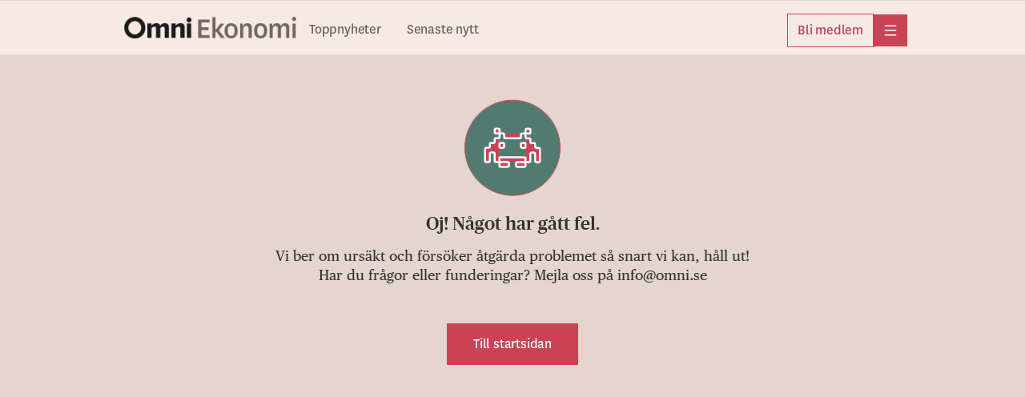

--- FILE ---
content_type: text/html; charset=utf-8
request_url: https://omniekonomi.se/t/borsnoteringar/bbdb753f-7342-4785-b3be-8010713aa65b
body_size: 27938
content:
<!DOCTYPE html><html lang="sv"><head><meta charSet="utf-8"/><meta name="viewport" content="width=device-width, initial-scale=1, maximum-scale=2"/><link rel="preload" as="image" href="https://gfx.omni.se/images/7b75c80b-c066-4bef-a36d-bc5c676e0cd8?h=180&amp;tight=true&amp;w=180" fetchPriority="high"/><link rel="preload" as="image" href="https://gfx.omni.se/images/7a6211bb-8459-47ad-9fd4-3d560ad47dba?h=180&amp;tight=true&amp;w=180" fetchPriority="high"/><link rel="preload" as="image" href="https://gfx.omni.se/images/4c057638-5181-4afa-a77e-161fb2420baa?h=180&amp;tight=true&amp;w=180" fetchPriority="high"/><link rel="preload" as="image" href="https://watermark-gfx.omni.se/images/0936cc61-fdcc-4bcd-ac4d-583fe24e9ae0?h=180&amp;tight=true&amp;w=180&amp;watermark=https://storage.omni.se/watermarks/bloomberg-2x1.png" fetchPriority="high"/><link rel="preload" as="image" href="https://gfx.omni.se/images/dfaee753-01af-4f8d-812b-7b6889ac1af9?h=180&amp;tight=true&amp;w=180" fetchPriority="high"/><link rel="preload" as="image" href="https://gfx.omni.se/images/cf6b9011-50ef-4b27-acbd-44070585cc91?h=180&amp;tight=true&amp;w=180" fetchPriority="high"/><link rel="stylesheet" href="/_next/static/css/7e3ccaad63ecf8b7.css" data-precedence="next"/><link rel="stylesheet" href="/_next/static/css/54da2fd505984e15.css" data-precedence="next"/><link rel="stylesheet" href="/_next/static/css/e1ccb2354e9041a3.css" data-precedence="next"/><link rel="stylesheet" href="/_next/static/css/acd5583fe5e47842.css" data-precedence="next"/><link rel="stylesheet" href="/_next/static/css/3058291f7208e6f5.css" data-precedence="next"/><link rel="stylesheet" href="/_next/static/css/3d32e089813771e6.css" data-precedence="next"/><link rel="stylesheet" href="/_next/static/css/ffca0481ea81f6ca.css" data-precedence="next"/><link rel="stylesheet" href="/_next/static/css/537b53ed5f3d8544.css" data-precedence="next"/><link rel="stylesheet" href="/_next/static/css/8fb8a378f477b8df.css" data-precedence="next"/><link rel="stylesheet" href="/_next/static/css/ea4a65feb5337de3.css" data-precedence="next"/><link rel="stylesheet" href="/_next/static/css/2f43c6a745a5acf3.css" data-precedence="next"/><link rel="stylesheet" href="/_next/static/css/2fa4fbc553fb9110.css" data-precedence="next"/><link rel="preload" as="script" fetchPriority="low" href="/_next/static/chunks/webpack-49e888a9177633d0.js"/><script src="/_next/static/chunks/52774a7f-fd944d571ef2b1ea.js" async=""></script><script src="/_next/static/chunks/fd9d1056-0818c7e13ca76c77.js" async=""></script><script src="/_next/static/chunks/3646-f998e7e6b1e89354.js" async=""></script><script src="/_next/static/chunks/main-app-5d14f3135a2dfa9a.js" async=""></script><script src="/_next/static/chunks/3402-4081f90468bcc534.js" async=""></script><script src="/_next/static/chunks/6773-08bde1a5a7f84efb.js" async=""></script><script src="/_next/static/chunks/3965-e2aab85e24706e75.js" async=""></script><script src="/_next/static/chunks/5026-94a974b8584b0d82.js" async=""></script><script src="/_next/static/chunks/4756-596e622633ca3ed3.js" async=""></script><script src="/_next/static/chunks/4406-1e629ca0d954d958.js" async=""></script><script src="/_next/static/chunks/2254-74bff869c6b2d32d.js" async=""></script><script src="/_next/static/chunks/4898-5fbeae5e7fd8e5c3.js" async=""></script><script src="/_next/static/chunks/5873-0c17c247452f34ee.js" async=""></script><script src="/_next/static/chunks/app/global-error-942eb4b62e23d019.js" async=""></script><script src="/_next/static/chunks/1566-d571af8b11970eaf.js" async=""></script><script src="/_next/static/chunks/5245-27b112ebb563b23f.js" async=""></script><script src="/_next/static/chunks/app/layout-28ad61a2596cb178.js" async=""></script><script src="/_next/static/chunks/9187-ca590b98a6b5c239.js" async=""></script><script src="/_next/static/chunks/9186-0855da932f3f5e5f.js" async=""></script><script src="/_next/static/chunks/7194-53274ae6d831afbd.js" async=""></script><script src="/_next/static/chunks/4768-b5422990ce9c9f6e.js" async=""></script><script src="/_next/static/chunks/4805-7770a9f239c85dad.js" async=""></script><script src="/_next/static/chunks/app/page-95cbf7ae7382aa88.js" async=""></script><script src="/_next/static/chunks/app/error-1362ef0eeed5a6f5.js" async=""></script><script src="/_next/static/chunks/app/t/%5BtopicSlug%5D/%5BtopicId%5D/page-d111e1f0be03e3a7.js" async=""></script><link rel="preload" href="https://adsdk.microsoft.com/ast/ast.js" as="script"/><link rel="preload" href="https://schibsted-cdn.relevant-digital.com/static/tags/65f43b61b03fc8e264efd305.js" as="script"/><link rel="preload" href="https://analytics.codigo.se/j/077ef8e6bed74cef9358f104125df21d.js" as="script"/><link rel="preconnect" href="https://adsdk.microsoft.com"/><link rel="dns-prefetch" href="https://adsdk.microsoft.com"/><link rel="preconnect" href="https://schibsted-cdn.relevant-digital.com"/><link rel="dns-prefetch" href="https://schibsted-cdn.relevant-digital.com"/><meta name="theme-color" media="(prefers-color-scheme: light)" content="#F7EAE4"/><meta name="theme-color" media="(prefers-color-scheme: dark)" content="#0F0E0E"/><meta name="color-scheme" content="light dark"/><title>Börsnoteringar</title><meta name="description" content="Senaste nytt om Börsnoteringar."/><meta name="application-name" content="Omni Ekonomi"/><meta name="apple-itunes-app" content="app-id=1293669438, app-argument=https://omniekonomi.se/t/borsnoteringar/bbdb753f-7342-4785-b3be-8010713aa65b"/><link rel="canonical" href="https://omniekonomi.se/t/borsnoteringar/bbdb753f-7342-4785-b3be-8010713aa65b"/><meta property="og:title" content="Börsnoteringar"/><meta property="og:description" content="Senaste nytt om Börsnoteringar."/><meta property="og:url" content="https://omniekonomi.se/t/borsnoteringar/bbdb753f-7342-4785-b3be-8010713aa65b"/><meta property="og:site_name" content="Omni Ekonomi"/><meta property="og:locale" content="sv_SE"/><meta property="og:image" content="https://omniekonomi.se/images/logo-ekonomi.png"/><meta property="og:type" content="website"/><meta name="twitter:card" content="summary_large_image"/><meta name="twitter:site" content="@OmniEkonomi"/><meta name="twitter:creator" content="@OmniEkonomi"/><meta name="twitter:title" content="Börsnoteringar"/><meta name="twitter:description" content="Senaste nytt om Börsnoteringar."/><meta name="twitter:image" content="https://omniekonomi.se/images/logo-ekonomi.png"/><link rel="icon" href="/images/omniekonomi/favicon.ico" sizes="any"/><link rel="icon" href="/images/omniekonomi/favicon-omniekonomi.svg" type="svg+xml" sizes="any"/><link rel="apple-touch-icon" href="/images/apple-icon-omnieko.png"/><script src="/_next/static/chunks/polyfills-42372ed130431b0a.js" noModule=""></script></head><body class="theme--ekonomi"><script>(self.__next_s=self.__next_s||[]).push(["https://adsdk.microsoft.com/ast/ast.js",{"dangerouslySetInnerHTML":{"__html":"var apntag = apntag || {};\n              apntag.anq = apntag.anq || [];"},"type":"text/javascript","id":"ads-script"}])</script><script>(self.__next_s=self.__next_s||[]).push(["https://schibsted-cdn.relevant-digital.com/static/tags/65f43b61b03fc8e264efd305.js",{"id":"relevant-digital-static"}])</script><script>(self.__next_s=self.__next_s||[]).push([0,{"type":"application/javascript","children":"(function() {\n              window.relevantDigital = window.relevantDigital || {};\n              relevantDigital.cmd = relevantDigital.cmd || [];\n              relevantDigital.cmd.push(function() {\n                relevantDigital.loadPrebid({\n                  configId: \"65f43b704f2171e0daefd306\",\n                  manageAdserver: true,\n                  collapseEmptyDivs: true,\n                  collapseBeforeAdFetch: false,\n                  allowedDivIds: null,\n                  noSlotReload: false,\n                });\n              });\n            })();","id":"relevant-digital-script"}])</script><script>((e,t,r,a,i,n,o,d)=>{let l=document.documentElement,p=["light","dark"];function s(t){(Array.isArray(e)?e:[e]).forEach(e=>{let r="class"===e,a=r&&n?i.map(e=>n[e]||e):i;r?(l.classList.remove(...a),l.classList.add(t)):l.setAttribute(e,t)}),d&&p.includes(t)&&(l.style.colorScheme=t)}if(a)s(a);else try{let e=localStorage.getItem(t)||r,a=o&&"system"===e?window.matchMedia("(prefers-color-scheme: dark)").matches?"dark":"light":e;s(a)}catch(e){}})("data-theme","theme","system",null,["light","dark"],null,true,true)</script><!--$!--><template data-dgst="BAILOUT_TO_CLIENT_SIDE_RENDERING"></template><!--/$--><header class="Header_headerContainer__CJXWu"><div class="Header_headerContent__4dgi7"><a class="Logo_headerLogo__Tsp4R Logo_economyLogo__W8_p_" href="/"><span class="Logo_hiddenText__P_uZW">Hem</span></a><div class="Header_headerActionsContainer__tkr2U"><div class="HeaderActions_navigation__CPVu2"><div class="StartPageSwitcher_container__EfhZ3"><a class="StartPageSwitcher_link__FVNus" href="/">Toppnyheter</a><a class="StartPageSwitcher_link__FVNus" href="/senaste">Senaste nytt</a></div></div><div class="HeaderActions_menuButtons__coGsH"><div class="HeaderActions_membershipButton__Pm6ES"><a class="BaseButton_button__caWQg BaseButton_small__Dvm1P BaseButton_secondary__F8ceX" data-slug="membership" target="_blank" href="https://om.omni.se/ekonomi?utm_source=header&amp;utm_channel=ekonomi_web&amp;utm_campaign=product_integrated&amp;utm_content=web_menu&amp;utm_term=acquisition"><span class="Button_buttonContent__gu5cL"><span class="Button_buttonText__B_dvn">Bli medlem</span></span></a></div><div><button type="button" class="BaseButton_button__caWQg BaseButton_compact__bCbCx BaseButton_primary__pCgzT" data-slug="more" id="menubutton"><span class="Button_buttonContent__gu5cL"><i class="Icon_icon__ZG9ss Icon_normal__i1rrW Icon_inPrimaryButton__R_eUN Icon_iconColor__T17Qe"><svg xmlns="http://www.w3.org/2000/svg" fill="none" viewBox="0 0 24 24" width="100%" height="100%" role="img" aria-label="meny" focusable="false" data-icon-variant="menu"><path stroke="#202020" stroke-linecap="round" stroke-linejoin="round" stroke-width="1.5" d="M2 3.25h20M2 12h20M2 20.75h20"></path></svg></i><span class="Button_buttonText__B_dvn Button_hidden__xGAUJ">meny</span></span></button></div></div></div></div></header><main class="content-area"><div class="page_pageContainer__QT1rr"><div class="page_feedLayout__8HE19"><div class="FeedLoader_feedLoaderContainer__ySxB_"><div class="Feed_feedContainer__8uvkZ Feed_withWidescreenAd__FL36N Feed_firstFeed__6HpSI"><div class="Feed_feed__J3Rv2"><div class=""><div class="Feed_listHeader__W2IsB Feed_listHeaderSmall__kNBMZ"><h1 class="Feed_listTitle__JHmZE">Börsnoteringar</h1></div><div class="TopicArticlesList_topicArticleContainer__wtY8D TopicArticlesList_firstArticle__Vl008"><div class="TeaserCluster_clusterContainer__o70EC TeaserCluster_noCardOutline__oPnhi TeaserCluster_smallCluster__wQm3v"><div class="TeaserClusterHeader_headerContainer__ogXN8 TeaserClusterHeader_regular__VPP0M TeaserClusterHeader_smallCluster__o10Uo" data-density-score="1"><div class="TeaserClusterVignette_feedItemVignette__jyWib"><a href="/t/ipo-marknaden/7f6baad3-9da2-4880-ade4-6c4601e94aec"><span class="TeaserClusterVignette_titleLink__BHqF1">IPO-marknaden</span></a></div></div><div class=""><article class="Teaser_teaserContainer__mm2ZO"><div class="Teaser_teaser__Lkcni"><a aria-label="Storägare: Ellos siktar mot notering till sommaren" rel="canonical" href="/storagare-ellos-siktar-mot-notering-till-sommaren/a/m0Blxq"><div class="Teaser_teaserContent__e8paS"><div class="Teaser_teaserTextContent__q2leS"><h2 class="TeaserHeading_teaserTitle__ShOGe">Storägare: Ellos siktar mot notering till sommaren</h2><p class="TeaserText_teaserText__23krM">E-handelsbolaget Ellos kan noteras på Stockholmsbörsen redan före sommaren. Det uppger norska storägaren Sisseners förvaltare Phillipe Sissener till DI. </p><div class="TeaserFooter_teaserFooter__595EL TeaserFooter_regular__IJ_ZG TeaserFooter_regular__IJ_ZG"><time role="note" class="Timestamp_timestamp__9fbnE" dateTime="2026-01-20T10:13:53Z">Igår 11:13</time></div></div><div class="TeaserImage_teaserImage__qYZE4 TeaserImage_small__ua_rJ"><img alt="Illustration: E-handel." loading="lazy" width="180" height="180" decoding="async" data-nimg="1" style="color:transparent" src="https://gfx.omni.se/images/5e3962c0-2e78-4fa7-bd71-d76f8d13bb1a?h=180&amp;tight=true&amp;w=180"/></div></div></a></div></article></div></div><hr class="TopicArticlesList_separator__scIIM"/></div><div class="TopicArticlesList_topicArticleContainer__wtY8D"><div class="TeaserCluster_clusterContainer__o70EC TeaserCluster_noCardOutline__oPnhi TeaserCluster_smallCluster__wQm3v"><div class="TeaserClusterHeader_headerContainer__ogXN8 TeaserClusterHeader_regular__VPP0M TeaserClusterHeader_smallCluster__o10Uo" data-density-score="1"><div class="TeaserClusterVignette_feedItemVignette__jyWib"><a href="/t/ipo-marknaden/7f6baad3-9da2-4880-ade4-6c4601e94aec"><span class="TeaserClusterVignette_titleLink__BHqF1">IPO-marknaden</span></a></div></div><div class=""><article class="Teaser_teaserContainer__mm2ZO"><div class="Teaser_teaser__Lkcni"><a aria-label="Uppgifter: Fast Track siktar på börsen med tunga ägare" rel="canonical" href="/uppgifter-fast-track-siktar-pa-borsen-med-tunga-agare/a/vrAJeX"><div class="Teaser_teaserContent__e8paS"><div class="Teaser_teaserTextContent__q2leS"><h2 class="TeaserHeading_teaserTitle__ShOGe">Uppgifter: Fast Track siktar på börsen med tunga ägare</h2><p class="TeaserText_teaserText__23krM">Mjukvarubolaget Fast Track ska noteras på First North i år, enligt uppgifter till DI. Någon tidsplan finns ännu inte men bolaget planerar i nuläget att ge sig ut på en så kallad roadshow med investerarpresentationer.</p><div class="TeaserFooter_teaserFooter__595EL TeaserFooter_regular__IJ_ZG TeaserFooter_regular__IJ_ZG"><time role="note" class="Timestamp_timestamp__9fbnE" dateTime="2026-01-20T08:25:51Z">Igår 09:25</time></div></div><div class="TeaserImage_teaserImage__qYZE4 TeaserImage_small__ua_rJ"><img alt="" loading="lazy" width="180" height="180" decoding="async" data-nimg="1" style="color:transparent" src="https://gfx.omni.se/images/a54b1279-ed3c-4c05-ba61-eae370f9ded7?h=180&amp;tight=true&amp;w=180"/></div></div></a></div></article></div></div><hr class="TopicArticlesList_separator__scIIM"/></div><div class="TopicArticlesList_topicArticleContainer__wtY8D"><div class="TeaserCluster_clusterContainer__o70EC TeaserCluster_noCardOutline__oPnhi TeaserCluster_smallCluster__wQm3v"><div class="TeaserClusterHeader_headerContainer__ogXN8 TeaserClusterHeader_regular__VPP0M TeaserClusterHeader_smallCluster__o10Uo" data-density-score="1"><div class="TeaserClusterVignette_feedItemVignette__jyWib"><a href="/t/rymdkapplopningen/63fa7c62-c8ed-4fdf-b209-b4690a7ede5c"><span class="TeaserClusterVignette_titleLink__BHqF1">Rymdkapplöpningen</span></a></div></div><div class=""><article class="Teaser_teaserContainer__mm2ZO"><div class="Teaser_teaser__Lkcni"><a aria-label="Rymden allt hetare – Space X väntas locka investerare" rel="canonical" href="/rymden-allt-hetare-space-x-vantas-locka-investerare/a/L4nO2V"><div class="Teaser_teaserContent__e8paS"><div class="Teaser_teaserTextContent__q2leS"><h2 class="TeaserHeading_teaserTitle__ShOGe">Rymden allt hetare – Space X väntas locka investerare</h2><p class="TeaserText_teaserText__23krM">Investeringarna i rymdsektorn väntas öka ytterligare efter fjolårets rekordår. I alla fall om man ska tro investmentbolaget Seraphim Space, skriver Reuters. </p><div class="TeaserFooter_teaserFooter__595EL TeaserFooter_regular__IJ_ZG TeaserFooter_regular__IJ_ZG"><time role="note" class="Timestamp_timestamp__9fbnE" dateTime="2026-01-19T12:41:30Z">19 januari, 13:41</time></div></div><div class="TeaserImage_teaserImage__qYZE4 TeaserImage_small__ua_rJ"><img alt="" loading="lazy" width="180" height="180" decoding="async" data-nimg="1" style="color:transparent" src="https://gfx.omni.se/images/85b70364-a687-4070-be5d-ed2c30fb19d8?h=180&amp;tight=true&amp;w=180"/></div></div></a></div></article></div></div><hr class="TopicArticlesList_separator__scIIM"/></div><div class="TopicArticlesList_topicArticleContainer__wtY8D"><div class="TeaserCluster_clusterContainer__o70EC TeaserCluster_noCardOutline__oPnhi TeaserCluster_smallCluster__wQm3v"><div class="TeaserClusterHeader_headerContainer__ogXN8 TeaserClusterHeader_regular__VPP0M TeaserClusterHeader_smallCluster__o10Uo" data-density-score="1"><div class="TeaserClusterVignette_feedItemVignette__jyWib"><a href="/t/ipo-marknaden/7f6baad3-9da2-4880-ade4-6c4601e94aec"><span class="TeaserClusterVignette_titleLink__BHqF1">IPO-marknaden</span></a></div></div><div class=""><article class="Teaser_teaserContainer__mm2ZO"><div class="Teaser_teaser__Lkcni"><a aria-label="IPO-marknaden i Norden växer – fler noteringar väntas" rel="canonical" href="/ipo-marknaden-i-norden-vaxer-fler-noteringar-vantas/a/vrAKLm"><div class="Teaser_teaserContent__e8paS"><div class="Teaser_teaserTextContent__q2leS"><h2 class="TeaserHeading_teaserTitle__ShOGe">IPO-marknaden i Norden växer – fler noteringar väntas</h2><p class="TeaserText_teaserText__23krM">De nordiska börsnoteringarna börjar visa en tydlig uppåtgående trend. Även om antalet noteringar i fjol var marginellt fler än 2024 var affärerna betydligt större och fler börsintroduktioner väntas i år, skriver Affärsvärlden.</p><div class="TeaserFooter_teaserFooter__595EL TeaserFooter_regular__IJ_ZG TeaserFooter_regular__IJ_ZG"><time role="note" class="Timestamp_timestamp__9fbnE" dateTime="2026-01-19T08:23:35Z">19 januari, 09:23</time></div></div><div class="TeaserImage_teaserImage__qYZE4 TeaserImage_small__ua_rJ"><img alt="" loading="lazy" width="180" height="180" decoding="async" data-nimg="1" style="color:transparent" src="https://gfx.omni.se/images/8cd6ec39-a407-4219-a5d2-f5535f66c760?h=180&amp;tight=true&amp;w=180"/></div></div></a></div></article></div></div><hr class="TopicArticlesList_separator__scIIM"/></div><div class="TopicArticlesList_topicArticleContainer__wtY8D"><div class="TeaserCluster_clusterContainer__o70EC TeaserCluster_noCardOutline__oPnhi TeaserCluster_smallCluster__wQm3v"><div class="TeaserClusterHeader_headerContainer__ogXN8 TeaserClusterHeader_regular__VPP0M TeaserClusterHeader_smallCluster__o10Uo" data-density-score="1"><div class="TeaserClusterVignette_feedItemVignette__jyWib"><a href="/t/forsvarsboomen/3ecd0217-4f71-428a-8f5c-d7eaab1fc741"><span class="TeaserClusterVignette_titleLink__BHqF1">Försvarsboomen</span></a></div></div><div class=""><article class="Teaser_teaserContainer__mm2ZO"><div class="Teaser_teaser__Lkcni"><a aria-label="Europeisk försvarsjätte mot börsen i år" rel="canonical" href="/europeisk-forsvarsjatte-mot-borsen-i-ar/a/8p6Oj2"><div class="Teaser_teaserContent__e8paS"><div class="Teaser_teaserTextContent__q2leS"><h2 class="TeaserHeading_teaserTitle__ShOGe">Europeisk försvarsjätte mot börsen i år</h2><p class="TeaserText_teaserText__23krM">Den Pragbaserade försvarskoncernen Czechoslovak Group ska börsnoteras i Amsterdam i år, rapporterar FT. Värderingen väntas bli runt 30 miljarder euro, vilket skulle göra noteringen till en av de största i Europa på flera år.</p><div class="TeaserFooter_teaserFooter__595EL TeaserFooter_regular__IJ_ZG TeaserFooter_regular__IJ_ZG"><time role="note" class="Timestamp_timestamp__9fbnE" dateTime="2026-01-14T09:39:26Z">14 januari, 10:39</time></div></div><div class="TeaserImage_teaserImage__qYZE4 TeaserImage_small__ua_rJ"><img alt="" fetchPriority="high" width="180" height="180" decoding="async" data-nimg="1" style="color:transparent" src="https://gfx.omni.se/images/7b75c80b-c066-4bef-a36d-bc5c676e0cd8?h=180&amp;tight=true&amp;w=180"/></div></div></a></div></article></div></div><hr class="TopicArticlesList_separator__scIIM"/></div><div class="TopicArticlesList_topicArticleContainer__wtY8D"><div class="TeaserCluster_clusterContainer__o70EC TeaserCluster_noCardOutline__oPnhi TeaserCluster_smallCluster__wQm3v"><div class="TeaserClusterHeader_headerContainer__ogXN8 TeaserClusterHeader_regular__VPP0M TeaserClusterHeader_smallCluster__o10Uo" data-density-score="1"><div class="TeaserClusterVignette_feedItemVignette__jyWib"><a href="/t/ipo-marknaden/7f6baad3-9da2-4880-ade4-6c4601e94aec"><span class="TeaserClusterVignette_titleLink__BHqF1">IPO-marknaden</span></a></div></div><div class=""><article class="Teaser_teaserContainer__mm2ZO"><div class="Teaser_teaser__Lkcni"><a aria-label="Källor: Strava siktar mot börsen – kan ske i vår" rel="canonical" href="/kallor-strava-siktar-mot-borsen-kan-ske-i-var/a/gkW7V9"><div class="Teaser_teaserContent__e8paS"><div class="Teaser_teaserTextContent__q2leS"><h2 class="TeaserHeading_teaserTitle__ShOGe">Källor: Strava siktar mot börsen – kan ske i vår</h2><p class="TeaserText_teaserText__23krM">Träningsappen Strava har sedan ett par veckor tillbaka skickat in en ansökan om en börsnotering som kan ske redan i vår. Det uppger källor för The Information. </p><div class="TeaserFooter_teaserFooter__595EL TeaserFooter_regular__IJ_ZG TeaserFooter_regular__IJ_ZG"><time role="note" class="Timestamp_timestamp__9fbnE" dateTime="2026-01-09T12:46:08Z">9 januari, 13:46</time></div></div><div class="TeaserImage_teaserImage__qYZE4 TeaserImage_small__ua_rJ"><img alt="" fetchPriority="high" width="180" height="180" decoding="async" data-nimg="1" style="color:transparent" src="https://gfx.omni.se/images/7a6211bb-8459-47ad-9fd4-3d560ad47dba?h=180&amp;tight=true&amp;w=180"/></div></div></a></div></article></div></div><hr class="TopicArticlesList_separator__scIIM"/></div><div class="TopicArticlesList_topicArticleContainer__wtY8D"><div class="TeaserCluster_clusterContainer__o70EC TeaserCluster_noCardOutline__oPnhi TeaserCluster_smallCluster__wQm3v"><div class="TeaserClusterHeader_headerContainer__ogXN8 TeaserClusterHeader_regular__VPP0M TeaserClusterHeader_smallCluster__o10Uo" data-density-score="1"><div class="TeaserClusterVignette_feedItemVignette__jyWib"><a href="/t/ipo-marknaden/7f6baad3-9da2-4880-ade4-6c4601e94aec"><span class="TeaserClusterVignette_titleLink__BHqF1">IPO-marknaden</span></a></div></div><div class=""><article class="Teaser_teaserContainer__mm2ZO"><div class="Teaser_teaser__Lkcni"><a aria-label="Välinge väntar med planer på börsnotering – igen" rel="canonical" href="/valinge-vantar-med-planer-pa-borsnotering-igen/a/j0B9ao"><div class="Teaser_teaserContent__e8paS"><div class="Teaser_teaserTextContent__q2leS"><h2 class="TeaserHeading_teaserTitle__ShOGe">Välinge väntar med planer på börsnotering – igen</h2><p class="TeaserText_teaserText__23krM">Golvbolaget Välinge skjuter ännu en gång upp sin planerade börsnotering, skriver Affärsvärlden. Grundaren Darko Pervan uppgav så sent som för ett år sedan att en IPO kunde bli aktuell under 2026, men trots ett förbättrat noteringsklimat väljer han nu att avvakta.</p><div class="TeaserFooter_teaserFooter__595EL TeaserFooter_regular__IJ_ZG TeaserFooter_regular__IJ_ZG"><time role="note" class="Timestamp_timestamp__9fbnE" dateTime="2026-01-08T21:31:55Z">8 januari, 22:31</time></div></div><div class="TeaserImage_teaserImage__qYZE4 TeaserImage_small__ua_rJ"><img alt="" fetchPriority="high" width="180" height="180" decoding="async" data-nimg="1" style="color:transparent" src="https://gfx.omni.se/images/4c057638-5181-4afa-a77e-161fb2420baa?h=180&amp;tight=true&amp;w=180"/></div></div></a></div></article></div></div><hr class="TopicArticlesList_separator__scIIM"/></div><div class="TopicArticlesList_topicArticleContainer__wtY8D"><div class="TeaserCluster_clusterContainer__o70EC TeaserCluster_noCardOutline__oPnhi TeaserCluster_smallCluster__wQm3v"><div class="TeaserClusterHeader_headerContainer__ogXN8 TeaserClusterHeader_regular__VPP0M TeaserClusterHeader_smallCluster__o10Uo" data-density-score="1"><div class="TeaserClusterVignette_feedItemVignette__jyWib"><a href="/t/fordjupning/fdf4d52c-1f7c-4cd3-bdea-daed96410f50"><span class="TeaserClusterVignette_titleLink__BHqF1">Fördjupning</span><span class="TeaserClusterVignette_prefix__yYoFz"> <!-- -->•<!-- --> </span><span class="TeaserClusterVignette_titleLink__BHqF1 TeaserClusterVignette_uncoloredLink__SWall">Internationellt</span></a></div></div><div class=""><article class="Teaser_teaserContainer__mm2ZO"><div class="Teaser_teaser__Lkcni"><a aria-label="16 experter om uppköpsyran: ”2026 kan bli ännu bättre”" rel="canonical" href="/16-experter-om-uppkopsyran-2026-kan-bli-annu-battre/a/j0dw1n"><div class="Teaser_teaserContent__e8paS"><div class="Teaser_teaserTextContent__q2leS"><h2 class="TeaserHeading_teaserTitle__ShOGe"><span class="TeaserHeading_titleVignette__qr53g">Fördjupning<!-- --> •</span>16 experter om uppköpsyran: ”2026 kan bli ännu bättre”</h2><p class="TeaserText_teaserText__23krM">Efter ett rekordår i företagsaffärer väntas M&amp;A-marknaden ta ytterligare fart i år, enligt Bloomberg. Teknik, hälsa, energi och gaming pekas ut som heta sektorer, och optimismen är stor bland rådgivarna. </p></div><div class="TeaserImage_teaserImage__qYZE4 TeaserImage_small__ua_rJ"><img alt="" fetchPriority="high" width="180" height="180" decoding="async" data-nimg="1" style="color:transparent" src="https://watermark-gfx.omni.se/images/0936cc61-fdcc-4bcd-ac4d-583fe24e9ae0?h=180&amp;tight=true&amp;w=180&amp;watermark=https://storage.omni.se/watermarks/bloomberg-2x1.png"/></div></div></a></div></article></div></div><hr class="TopicArticlesList_separator__scIIM"/></div><div class="TopicArticlesList_topicArticleContainer__wtY8D"><div class="TeaserCluster_clusterContainer__o70EC TeaserCluster_noCardOutline__oPnhi TeaserCluster_smallCluster__wQm3v"><div class="TeaserClusterHeader_headerContainer__ogXN8 TeaserClusterHeader_regular__VPP0M TeaserClusterHeader_smallCluster__o10Uo" data-density-score="1"><div class="TeaserClusterVignette_feedItemVignette__jyWib"><a href="/t/ipo-marknaden/7f6baad3-9da2-4880-ade4-6c4601e94aec"><span class="TeaserClusterVignette_titleLink__BHqF1">IPO-marknaden</span></a></div></div><div class=""><article class="Teaser_teaserContainer__mm2ZO"><div class="Teaser_teaser__Lkcni"><a aria-label="Börschefen spår uppsving för småbolag: ”Hoppas på tech”" rel="canonical" href="/borschefen-spar-uppsving-for-smabolag-hoppas-pa-tech/a/Pd92lJ"><div class="Teaser_teaserContent__e8paS"><div class="Teaser_teaserTextContent__q2leS"><h2 class="TeaserHeading_teaserTitle__ShOGe">Börschefen spår uppsving för småbolag: ”Hoppas på tech”</h2><p class="TeaserText_teaserText__23krM">Stockholmsbörsens vd Adam Kostyál spår ett uppsving för små- och mellanstora bolag bland nynoteringarna i år, jämfört med 2025 då storbolagen dominerade. Det säger börschefen till Affärsvärlden. </p><div class="TeaserFooter_teaserFooter__595EL TeaserFooter_regular__IJ_ZG TeaserFooter_regular__IJ_ZG"><time role="note" class="Timestamp_timestamp__9fbnE" dateTime="2026-01-01T08:18:13Z">1 januari, 09:18</time></div></div><div class="TeaserImage_teaserImage__qYZE4 TeaserImage_small__ua_rJ"><img alt="Adam Kostyál. " fetchPriority="high" width="180" height="180" decoding="async" data-nimg="1" style="color:transparent" src="https://gfx.omni.se/images/dfaee753-01af-4f8d-812b-7b6889ac1af9?h=180&amp;tight=true&amp;w=180"/></div></div></a></div></article></div></div><hr class="TopicArticlesList_separator__scIIM"/></div><div class="TopicArticlesList_topicArticleContainer__wtY8D"><div class="TeaserCluster_clusterContainer__o70EC TeaserCluster_noCardOutline__oPnhi TeaserCluster_smallCluster__wQm3v"><div class="TeaserClusterHeader_headerContainer__ogXN8 TeaserClusterHeader_regular__VPP0M TeaserClusterHeader_smallCluster__o10Uo" data-density-score="1"><div class="TeaserClusterVignette_feedItemVignette__jyWib"><a href="/t/ai-kapplopningen/aa827f25-f3ab-4179-b496-086c51893371"><span class="TeaserClusterVignette_titleLink__BHqF1">AI-kapplöpningen</span></a></div></div><div class=""><article class="Teaser_teaserContainer__mm2ZO"><div class="Teaser_teaser__Lkcni"><a aria-label="Riskkapitaltopp: ”Episk vinstfest om jättarna noteras”" rel="canonical" href="/riskkapitaltopp-episk-vinstfest-om-jattarna-noteras/a/e78vK9"><div class="Teaser_teaserContent__e8paS"><div class="Teaser_teaserTextContent__q2leS"><h2 class="TeaserHeading_teaserTitle__ShOGe">Riskkapitaltopp: ”Episk vinstfest om jättarna noteras”</h2><p class="TeaserText_teaserText__23krM">Det tre mest värdefulla teknikbolagen i USA uppges förbereda sig för börsnotering i år, något som får investerare och rådgivare att hoppas på att 2026 kan bli deras mest lönsamma år hittills, skriver FT. </p><div class="TeaserFooter_teaserFooter__595EL TeaserFooter_regular__IJ_ZG TeaserFooter_regular__IJ_ZG"><time role="note" class="Timestamp_timestamp__9fbnE" dateTime="2026-01-01T05:29:07Z">1 januari, 06:29</time></div></div><div class="TeaserImage_teaserImage__qYZE4 TeaserImage_small__ua_rJ"><img alt="Sam Altman och Elon Musk." fetchPriority="high" width="180" height="180" decoding="async" data-nimg="1" style="color:transparent" src="https://gfx.omni.se/images/cf6b9011-50ef-4b27-acbd-44070585cc91?h=180&amp;tight=true&amp;w=180"/></div></div></a></div></article></div></div><hr class="TopicArticlesList_separator__scIIM"/></div></div></div><div data-testid="stickyside-component" class="StickySideAd_wideScreenAdAnchor__nwcyQ StickySideAd_bottomGradient__dM5Gh"><div class="StickySideAd_widescreenAd__AQRun"><div class="Ad_adContainer__suvpO"><button class="AdInfoWrapper_label__TkUn9 AdInfoWrapper_marking__TbxnW"><span>Annons</span><span class="AdInfoWrapper_icon__LAloN"><i class="Icon_icon__ZG9ss Icon_normal__i1rrW Icon_iconColor__T17Qe"><svg xmlns="http://www.w3.org/2000/svg" fill="none" viewBox="0 0 24 24" width="100%" height="100%" role="img" aria-label="Inställningar" focusable="false" data-icon-variant="dots"><path stroke="#202020" stroke-linecap="round" stroke-linejoin="round" stroke-width="1.5" d="M17 12h.01M12 12h.01M7 12h.01M22 12c0 5.523-4.477 10-10 10S2 17.523 2 12 6.477 2 12 2s10 4.477 10 10"></path></svg></i></span></button><div data-testid="ad-component" class="Ad_placement__QjKHs"><div class="Ad_wrapper__tKQZh"><div id="" style="height:600px;width:250px" class="Ad_loader__OfrTR"></div></div></div></div></div></div></div><div class="FeedLoader_loader__gkrM1"></div><div class="FeedLoader_feedLoadLimit__RVdLQ"></div></div></div><script type="application/ld+json">{"@context":"https://schema.org","@type":"WebPage","mainEntityOfPage":"https://omniekonomi.se/t/borsnoteringar/bbdb753f-7342-4785-b3be-8010713aa65b","name":"Omni Ekonomi","headline":"Borsnoteringar","url":"https://omniekonomi.se/t/borsnoteringar/bbdb753f-7342-4785-b3be-8010713aa65b","description":"Senaste nytt om borsnoteringar.","publisher":{"@type":"NewsMediaOrganization","url":"https://omniekonomi.se","legalName":"Omnipunktse AB","name":"Omni Ekonomi","logo":{"@type":"ImageObject","url":"/images/logo-ekonomi.png"},"sameAs":["https://sv.wikipedia.org/wiki/Omni_(nyhetstj%C3%A4nst)","https://x.com/OmniEkonomi"]}}</script></div></main><div id="general-modal-container"></div><script src="/_next/static/chunks/webpack-49e888a9177633d0.js" async=""></script><script>(self.__next_f=self.__next_f||[]).push([0]);self.__next_f.push([2,null])</script><script>self.__next_f.push([1,"1:HL[\"/_next/static/css/7e3ccaad63ecf8b7.css\",\"style\"]\n2:HL[\"/_next/static/css/54da2fd505984e15.css\",\"style\"]\n3:HL[\"/_next/static/css/e1ccb2354e9041a3.css\",\"style\"]\n4:HL[\"/_next/static/css/acd5583fe5e47842.css\",\"style\"]\n5:HL[\"/_next/static/css/3058291f7208e6f5.css\",\"style\"]\n6:HL[\"/_next/static/css/3d32e089813771e6.css\",\"style\"]\n7:HL[\"/_next/static/css/ffca0481ea81f6ca.css\",\"style\"]\n8:HL[\"/_next/static/css/537b53ed5f3d8544.css\",\"style\"]\n9:HL[\"/_next/static/css/8fb8a378f477b8df.css\",\"style\"]\na:HL[\"/_next/static/css/ea4a65feb5337de3.css\",\"style\"]\nb:HL[\"/_next/static/css/2f43c6a745a5acf3.css\",\"style\"]\nc:HL[\"/_next/static/css/2fa4fbc553fb9110.css\",\"style\"]\n"])</script><script>self.__next_f.push([1,"d:I[12846,[],\"\"]\ne:I[4707,[],\"\"]\n11:I[36423,[],\"\"]\n16:I[80,[],\"NotFoundBoundary\"]\n27:I[33318,[\"3402\",\"static/chunks/3402-4081f90468bcc534.js\",\"6773\",\"static/chunks/6773-08bde1a5a7f84efb.js\",\"3965\",\"static/chunks/3965-e2aab85e24706e75.js\",\"5026\",\"static/chunks/5026-94a974b8584b0d82.js\",\"4756\",\"static/chunks/4756-596e622633ca3ed3.js\",\"4406\",\"static/chunks/4406-1e629ca0d954d958.js\",\"2254\",\"static/chunks/2254-74bff869c6b2d32d.js\",\"4898\",\"static/chunks/4898-5fbeae5e7fd8e5c3.js\",\"5873\",\"static/chunks/5873-0c17c247452f34ee.js\",\"6470\",\"static/chunks/app/global-error-942eb4b62e23d019.js\"],\"default\"]\nf:[\"topicSlug\",\"borsnoteringar\",\"d\"]\n10:[\"topicId\",\"bbdb753f-7342-4785-b3be-8010713aa65b\",\"d\"]\n14:[\"topicSlug\",\"borsnoteringar\",\"d\"]\n15:[\"topicId\",\"bbdb753f-7342-4785-b3be-8010713aa65b\",\"d\"]\n19:{\"rel\":\"stylesheet\",\"href\":\"/_next/static/css/7e3ccaad63ecf8b7.css\",\"precedence\":\"next\",\"crossOrigin\":\"$undefined\"}\n18:[\"$\",\"link\",\"0\",\"$19\"]\n1b:{\"rel\":\"stylesheet\",\"href\":\"/_next/static/css/54da2fd505984e15.css\",\"precedence\":\"next\",\"crossOrigin\":\"$undefined\"}\n1a:[\"$\",\"link\",\"1\",\"$1b\"]\n1d:{\"rel\":\"stylesheet\",\"href\":\"/_next/static/css/e1ccb2354e9041a3.css\",\"precedence\":\"next\",\"crossOrigin\":\"$undefined\"}\n1c:[\"$\",\"link\",\"2\",\"$1d\"]\n1f:{\"rel\":\"stylesheet\",\"href\":\"/_next/static/css/acd5583fe5e47842.css\",\"precedence\":\"next\",\"crossOrigin\":\"$undefined\"}\n1e:[\"$\",\"link\",\"3\",\"$1f\"]\n21:{\"rel\":\"stylesheet\",\"href\":\"/_next/static/css/3058291f7208e6f5.css\",\"precedence\":\"next\",\"crossOrigin\":\"$undefined\"}\n20:[\"$\",\"link\",\"4\",\"$21\"]\n23:{\"rel\":\"stylesheet\",\"href\":\"/_next/static/css/3d32e089813771e6.css\",\"precedence\":\"next\",\"crossOrigin\":\"$undefined\"}\n22:[\"$\",\"link\",\"5\",\"$23\"]\n17:[\"$18\",\"$1a\",\"$1c\",\"$1e\",\"$20\",\"$22\"]\n28:[]\n"])</script><script>self.__next_f.push([1,"0:[\"$\",\"$Ld\",null,{\"buildId\":\"Drf7oNy7_Grz2oDq67qQG\",\"assetPrefix\":\"\",\"urlParts\":[\"\",\"t\",\"borsnoteringar\",\"bbdb753f-7342-4785-b3be-8010713aa65b\"],\"initialTree\":[\"\",{\"articleModal\":[\"children\",{\"children\":[\"t\",{\"children\":[[\"topicSlug\",\"borsnoteringar\",\"d\"],{\"children\":[[\"topicId\",\"bbdb753f-7342-4785-b3be-8010713aa65b\",\"d\"],{\"children\":[\"__PAGE__\",{}]}]}]}]}],\"children\":[\"t\",{\"children\":[[\"topicSlug\",\"borsnoteringar\",\"d\"],{\"children\":[[\"topicId\",\"bbdb753f-7342-4785-b3be-8010713aa65b\",\"d\"],{\"children\":[\"__PAGE__\",{}]}]}]}]},\"$undefined\",\"$undefined\",true],\"initialSeedData\":[\"\",{\"articleModal\":[\"children\",{\"children\":[\"t\",{\"children\":[[\"topicSlug\",\"borsnoteringar\",\"d\"],{\"children\":[[\"topicId\",\"bbdb753f-7342-4785-b3be-8010713aa65b\",\"d\"],{\"children\":[\"__PAGE__\",{},[[\"$undefined\",null,null],null],null]},[null,[\"$\",\"$Le\",null,{\"parallelRouterKey\":\"children\",\"segmentPath\":[\"articleModal\",\"children\",\"children\",\"t\",\"children\",\"$f\",\"children\",\"$10\",\"children\"],\"error\":\"$undefined\",\"errorStyles\":\"$undefined\",\"errorScripts\":\"$undefined\",\"template\":[\"$\",\"$L11\",null,{}],\"templateStyles\":\"$undefined\",\"templateScripts\":\"$undefined\",\"notFound\":\"$undefined\",\"notFoundStyles\":\"$undefined\"}]],null]},[null,[\"$\",\"$Le\",null,{\"parallelRouterKey\":\"children\",\"segmentPath\":[\"articleModal\",\"children\",\"children\",\"t\",\"children\",\"$f\",\"children\"],\"error\":\"$undefined\",\"errorStyles\":\"$undefined\",\"errorScripts\":\"$undefined\",\"template\":[\"$\",\"$L11\",null,{}],\"templateStyles\":\"$undefined\",\"templateScripts\":\"$undefined\",\"notFound\":\"$undefined\",\"notFoundStyles\":\"$undefined\"}]],null]},[null,[\"$\",\"$Le\",null,{\"parallelRouterKey\":\"children\",\"segmentPath\":[\"articleModal\",\"children\",\"children\",\"t\",\"children\"],\"error\":\"$undefined\",\"errorStyles\":\"$undefined\",\"errorScripts\":\"$undefined\",\"template\":[\"$\",\"$L11\",null,{}],\"templateStyles\":\"$undefined\",\"templateScripts\":\"$undefined\",\"notFound\":\"$undefined\",\"notFoundStyles\":\"$undefined\"}]],null]},[null,[\"$\",\"$Le\",null,{\"parallelRouterKey\":\"children\",\"segmentPath\":[\"articleModal\",\"children\",\"children\"],\"error\":\"$undefined\",\"errorStyles\":\"$undefined\",\"errorScripts\":\"$undefined\",\"template\":[\"$\",\"$L11\",null,{}],\"templateStyles\":\"$undefined\",\"templateScripts\":\"$undefined\",\"notFound\":\"$undefined\",\"notFoundStyles\":\"$undefined\"}]],null],\"children\":[\"t\",{\"children\":[[\"topicSlug\",\"borsnoteringar\",\"d\"],{\"children\":[[\"topicId\",\"bbdb753f-7342-4785-b3be-8010713aa65b\",\"d\"],{\"children\":[\"__PAGE__\",{},[[\"$L12\",\"$L13\",[[\"$\",\"link\",\"0\",{\"rel\":\"stylesheet\",\"href\":\"/_next/static/css/ffca0481ea81f6ca.css\",\"precedence\":\"next\",\"crossOrigin\":\"$undefined\"}],[\"$\",\"link\",\"1\",{\"rel\":\"stylesheet\",\"href\":\"/_next/static/css/537b53ed5f3d8544.css\",\"precedence\":\"next\",\"crossOrigin\":\"$undefined\"}],[\"$\",\"link\",\"2\",{\"rel\":\"stylesheet\",\"href\":\"/_next/static/css/8fb8a378f477b8df.css\",\"precedence\":\"next\",\"crossOrigin\":\"$undefined\"}],[\"$\",\"link\",\"3\",{\"rel\":\"stylesheet\",\"href\":\"/_next/static/css/ea4a65feb5337de3.css\",\"precedence\":\"next\",\"crossOrigin\":\"$undefined\"}],[\"$\",\"link\",\"4\",{\"rel\":\"stylesheet\",\"href\":\"/_next/static/css/2f43c6a745a5acf3.css\",\"precedence\":\"next\",\"crossOrigin\":\"$undefined\"}],[\"$\",\"link\",\"5\",{\"rel\":\"stylesheet\",\"href\":\"/_next/static/css/2fa4fbc553fb9110.css\",\"precedence\":\"next\",\"crossOrigin\":\"$undefined\"}]]],null],null]},[null,[\"$\",\"$Le\",null,{\"parallelRouterKey\":\"children\",\"segmentPath\":[\"children\",\"t\",\"children\",\"$14\",\"children\",\"$15\",\"children\"],\"error\":\"$undefined\",\"errorStyles\":\"$undefined\",\"errorScripts\":\"$undefined\",\"template\":[\"$\",\"$L11\",null,{}],\"templateStyles\":\"$undefined\",\"templateScripts\":\"$undefined\",\"notFound\":\"$undefined\",\"notFoundStyles\":\"$undefined\"}]],null]},[null,[\"$\",\"$Le\",null,{\"parallelRouterKey\":\"children\",\"segmentPath\":[\"children\",\"t\",\"children\",\"$14\",\"children\"],\"error\":\"$undefined\",\"errorStyles\":\"$undefined\",\"errorScripts\":\"$undefined\",\"template\":[\"$\",\"$L11\",null,{}],\"templateStyles\":\"$undefined\",\"templateScripts\":\"$undefined\",\"notFound\":\"$undefined\",\"notFoundStyles\":\"$undefined\"}]],null]},[null,[\"$\",\"$Le\",null,{\"parallelRouterKey\":\"children\",\"segmentPath\":[\"children\",\"t\",\"children\"],\"error\":\"$undefined\",\"errorStyles\":\"$undefined\",\"errorScripts\":\"$undefined\",\"template\":[\"$\",\"$L11\",null,{}],\"templateStyles\":\"$undefined\",\"templateScripts\":\"$undefined\",\"notFound\":\"$undefined\",\"notFoundStyles\":\"$undefined\"}]],null]},[[[[\"$\",\"link\",\"0\",{\"rel\":\"stylesheet\",\"href\":\"/_next/static/css/7e3ccaad63ecf8b7.css\",\"precedence\":\"next\",\"crossOrigin\":\"$undefined\"}],[\"$\",\"link\",\"1\",{\"rel\":\"stylesheet\",\"href\":\"/_next/static/css/54da2fd505984e15.css\",\"precedence\":\"next\",\"crossOrigin\":\"$undefined\"}],[\"$\",\"link\",\"2\",{\"rel\":\"stylesheet\",\"href\":\"/_next/static/css/e1ccb2354e9041a3.css\",\"precedence\":\"next\",\"crossOrigin\":\"$undefined\"}],[\"$\",\"link\",\"3\",{\"rel\":\"stylesheet\",\"href\":\"/_next/static/css/acd5583fe5e47842.css\",\"precedence\":\"next\",\"crossOrigin\":\"$undefined\"}],[\"$\",\"link\",\"4\",{\"rel\":\"stylesheet\",\"href\":\"/_next/static/css/3058291f7208e6f5.css\",\"precedence\":\"next\",\"crossOrigin\":\"$undefined\"}],[\"$\",\"link\",\"5\",{\"rel\":\"stylesheet\",\"href\":\"/_next/static/css/3d32e089813771e6.css\",\"precedence\":\"next\",\"crossOrigin\":\"$undefined\"}]],[\"$\",\"$L16\",null,{\"notFound\":[\"$17\",\"$L24\"],\"children\":\"$L25\"}]],null],null],\"couldBeIntercepted\":false,\"initialHead\":[null,\"$L26\"],\"globalErrorComponent\":\"$27\",\"missingSlots\":\"$W28\"}]\n"])</script><script>self.__next_f.push([1,"29:I[88003,[\"3402\",\"static/chunks/3402-4081f90468bcc534.js\",\"6773\",\"static/chunks/6773-08bde1a5a7f84efb.js\",\"3965\",\"static/chunks/3965-e2aab85e24706e75.js\",\"5026\",\"static/chunks/5026-94a974b8584b0d82.js\",\"4756\",\"static/chunks/4756-596e622633ca3ed3.js\",\"1566\",\"static/chunks/1566-d571af8b11970eaf.js\",\"4406\",\"static/chunks/4406-1e629ca0d954d958.js\",\"5245\",\"static/chunks/5245-27b112ebb563b23f.js\",\"2254\",\"static/chunks/2254-74bff869c6b2d32d.js\",\"4898\",\"static/chunks/4898-5fbeae5e7fd8e5c3.js\",\"5873\",\"static/chunks/5873-0c17c247452f34ee.js\",\"3185\",\"static/chunks/app/layout-28ad61a2596cb178.js\"],\"\"]\n2a:I[98622,[\"3402\",\"static/chunks/3402-4081f90468bcc534.js\",\"6773\",\"static/chunks/6773-08bde1a5a7f84efb.js\",\"3965\",\"static/chunks/3965-e2aab85e24706e75.js\",\"5026\",\"static/chunks/5026-94a974b8584b0d82.js\",\"4756\",\"static/chunks/4756-596e622633ca3ed3.js\",\"1566\",\"static/chunks/1566-d571af8b11970eaf.js\",\"4406\",\"static/chunks/4406-1e629ca0d954d958.js\",\"5245\",\"static/chunks/5245-27b112ebb563b23f.js\",\"2254\",\"static/chunks/2254-74bff869c6b2d32d.js\",\"4898\",\"static/chunks/4898-5fbeae5e7fd8e5c3.js\",\"5873\",\"static/chunks/5873-0c17c247452f34ee.js\",\"3185\",\"static/chunks/app/layout-28ad61a2596cb178.js\"],\"FetchModalState\"]\n2b:I[80438,[\"3402\",\"static/chunks/3402-4081f90468bcc534.js\",\"6773\",\"static/chunks/6773-08bde1a5a7f84efb.js\",\"3965\",\"static/chunks/3965-e2aab85e24706e75.js\",\"5026\",\"static/chunks/5026-94a974b8584b0d82.js\",\"4756\",\"static/chunks/4756-596e622633ca3ed3.js\",\"1566\",\"static/chunks/1566-d571af8b11970eaf.js\",\"4406\",\"static/chunks/4406-1e629ca0d954d958.js\",\"5245\",\"static/chunks/5245-27b112ebb563b23f.js\",\"2254\",\"static/chunks/2254-74bff869c6b2d32d.js\",\"4898\",\"static/chunks/4898-5fbeae5e7fd8e5c3.js\",\"5873\",\"static/chunks/5873-0c17c247452f34ee.js\",\"3185\",\"static/chunks/app/layout-28ad61a2596cb178.js\"],\"LoadIterateScript\"]\n2c:I[25922,[\"3402\",\"static/chunks/3402-4081f90468bcc534.js\",\"6773\",\"static/chunks/6773-08bde1a5a7f84efb.js\",\"3965\",\"static/chunks/3965-e2aab85e24706e75.js\",\"5026\",\"static/chunks/5026-94a974b8584b0d82.js\",\"4756\",\"static/"])</script><script>self.__next_f.push([1,"chunks/4756-596e622633ca3ed3.js\",\"1566\",\"static/chunks/1566-d571af8b11970eaf.js\",\"4406\",\"static/chunks/4406-1e629ca0d954d958.js\",\"5245\",\"static/chunks/5245-27b112ebb563b23f.js\",\"2254\",\"static/chunks/2254-74bff869c6b2d32d.js\",\"4898\",\"static/chunks/4898-5fbeae5e7fd8e5c3.js\",\"5873\",\"static/chunks/5873-0c17c247452f34ee.js\",\"3185\",\"static/chunks/app/layout-28ad61a2596cb178.js\"],\"ThemeProvider\"]\n2d:I[68457,[\"3402\",\"static/chunks/3402-4081f90468bcc534.js\",\"6773\",\"static/chunks/6773-08bde1a5a7f84efb.js\",\"3965\",\"static/chunks/3965-e2aab85e24706e75.js\",\"5026\",\"static/chunks/5026-94a974b8584b0d82.js\",\"4756\",\"static/chunks/4756-596e622633ca3ed3.js\",\"1566\",\"static/chunks/1566-d571af8b11970eaf.js\",\"4406\",\"static/chunks/4406-1e629ca0d954d958.js\",\"5245\",\"static/chunks/5245-27b112ebb563b23f.js\",\"2254\",\"static/chunks/2254-74bff869c6b2d32d.js\",\"4898\",\"static/chunks/4898-5fbeae5e7fd8e5c3.js\",\"5873\",\"static/chunks/5873-0c17c247452f34ee.js\",\"3185\",\"static/chunks/app/layout-28ad61a2596cb178.js\"],\"ScrollRestorationController\"]\n2e:I[21240,[\"3402\",\"static/chunks/3402-4081f90468bcc534.js\",\"6773\",\"static/chunks/6773-08bde1a5a7f84efb.js\",\"3965\",\"static/chunks/3965-e2aab85e24706e75.js\",\"5026\",\"static/chunks/5026-94a974b8584b0d82.js\",\"4756\",\"static/chunks/4756-596e622633ca3ed3.js\",\"1566\",\"static/chunks/1566-d571af8b11970eaf.js\",\"4406\",\"static/chunks/4406-1e629ca0d954d958.js\",\"5245\",\"static/chunks/5245-27b112ebb563b23f.js\",\"2254\",\"static/chunks/2254-74bff869c6b2d32d.js\",\"4898\",\"static/chunks/4898-5fbeae5e7fd8e5c3.js\",\"5873\",\"static/chunks/5873-0c17c247452f34ee.js\",\"3185\",\"static/chunks/app/layout-28ad61a2596cb178.js\"],\"AdDataPreloader\"]\n2f:I[11992,[\"3402\",\"static/chunks/3402-4081f90468bcc534.js\",\"6773\",\"static/chunks/6773-08bde1a5a7f84efb.js\",\"3965\",\"static/chunks/3965-e2aab85e24706e75.js\",\"5026\",\"static/chunks/5026-94a974b8584b0d82.js\",\"4756\",\"static/chunks/4756-596e622633ca3ed3.js\",\"1566\",\"static/chunks/1566-d571af8b11970eaf.js\",\"4406\",\"static/chunks/4406-1e629ca0d954d958.js\",\"5245\",\"static/chunks/5245-27b112ebb563b23f.js\",\"2254\",\"static/chun"])</script><script>self.__next_f.push([1,"ks/2254-74bff869c6b2d32d.js\",\"4898\",\"static/chunks/4898-5fbeae5e7fd8e5c3.js\",\"5873\",\"static/chunks/5873-0c17c247452f34ee.js\",\"3185\",\"static/chunks/app/layout-28ad61a2596cb178.js\"],\"PulseTracker\"]\n30:\"$Sreact.suspense\"\n31:I[81523,[\"3402\",\"static/chunks/3402-4081f90468bcc534.js\",\"6773\",\"static/chunks/6773-08bde1a5a7f84efb.js\",\"3965\",\"static/chunks/3965-e2aab85e24706e75.js\",\"5026\",\"static/chunks/5026-94a974b8584b0d82.js\",\"4756\",\"static/chunks/4756-596e622633ca3ed3.js\",\"1566\",\"static/chunks/1566-d571af8b11970eaf.js\",\"4406\",\"static/chunks/4406-1e629ca0d954d958.js\",\"5245\",\"static/chunks/5245-27b112ebb563b23f.js\",\"2254\",\"static/chunks/2254-74bff869c6b2d32d.js\",\"4898\",\"static/chunks/4898-5fbeae5e7fd8e5c3.js\",\"5873\",\"static/chunks/5873-0c17c247452f34ee.js\",\"3185\",\"static/chunks/app/layout-28ad61a2596cb178.js\"],\"BailoutToCSR\"]\n32:I[98274,[\"3402\",\"static/chunks/3402-4081f90468bcc534.js\",\"6773\",\"static/chunks/6773-08bde1a5a7f84efb.js\",\"3965\",\"static/chunks/3965-e2aab85e24706e75.js\",\"5026\",\"static/chunks/5026-94a974b8584b0d82.js\",\"4756\",\"static/chunks/4756-596e622633ca3ed3.js\",\"1566\",\"static/chunks/1566-d571af8b11970eaf.js\",\"4406\",\"static/chunks/4406-1e629ca0d954d958.js\",\"5245\",\"static/chunks/5245-27b112ebb563b23f.js\",\"2254\",\"static/chunks/2254-74bff869c6b2d32d.js\",\"4898\",\"static/chunks/4898-5fbeae5e7fd8e5c3.js\",\"5873\",\"static/chunks/5873-0c17c247452f34ee.js\",\"3185\",\"static/chunks/app/layout-28ad61a2596cb178.js\"],\"default\"]\n35:I[72972,[\"3402\",\"static/chunks/3402-4081f90468bcc534.js\",\"6773\",\"static/chunks/6773-08bde1a5a7f84efb.js\",\"3965\",\"static/chunks/3965-e2aab85e24706e75.js\",\"5026\",\"static/chunks/5026-94a974b8584b0d82.js\",\"9187\",\"static/chunks/9187-ca590b98a6b5c239.js\",\"4756\",\"static/chunks/4756-596e622633ca3ed3.js\",\"1566\",\"static/chunks/1566-d571af8b11970eaf.js\",\"9186\",\"static/chunks/9186-0855da932f3f5e5f.js\",\"2254\",\"static/chunks/2254-74bff869c6b2d32d.js\",\"4898\",\"static/chunks/4898-5fbeae5e7fd8e5c3.js\",\"7194\",\"static/chunks/7194-53274ae6d831afbd.js\",\"4768\",\"static/chunks/4768-b5422990ce9c9f6e.js\",\"4805\",\"static/chunks/480"])</script><script>self.__next_f.push([1,"5-7770a9f239c85dad.js\",\"1931\",\"static/chunks/app/page-95cbf7ae7382aa88.js\"],\"\"]\n37:I[10376,[\"3402\",\"static/chunks/3402-4081f90468bcc534.js\",\"6773\",\"static/chunks/6773-08bde1a5a7f84efb.js\",\"2254\",\"static/chunks/2254-74bff869c6b2d32d.js\",\"7601\",\"static/chunks/app/error-1362ef0eeed5a6f5.js\"],\"default\"]\n34:T4f6,M43.5 78.143H54a1.5 1.5 0 0 1 1.5 1.5v3a1.5 1.5 0 0 1-1.5 1.5h-9a1.5 1.5 0 0 1-1.5-1.5zm0 0H39a1.5 1.5 0 0 1-1.5-1.5v-9a1.5 1.5 0 0 0-1.5-1.5h-3a1.5 1.5 0 0 0-1.5 1.5v9a1.5 1.5 0 0 1-1.5 1.5h-3a1.5 1.5 0 0 1-1.5-1.5v-15a1.5 1.5 0 0 1 1.5-1.5h3a1.5 1.5 0 0 0 1.5-1.5v-3a1.5 1.5 0 0 1 1.5-1.5h3a1.5 1.5 0 0 0 1.5-1.5v-3a1.5 1.5 0 0 1 1.5-1.5h3a1.5 1.5 0 0 0 1.5-1.5v-4.5m0 36v-4.5a1.5 1.5 0 0 1 1.5-1.5h30a1.5 1.5 0 0 1 1.5 1.5v4.5m0 0v4.5a1.5 1.5 0 0 1-1.5 1.5h-9a1.5 1.5 0 0 1-1.5-1.5v-3a1.5 1.5 0 0 1 1.5-1.5zm0 0H81a1.5 1.5 0 0 0 1.5-1.5v-9a1.5 1.5 0 0 1 1.5-1.5h3a1.5 1.5 0 0 1 1.5 1.5v9a1.5 1.5 0 0 0 1.5 1.5h3a1.5 1.5 0 0 0 1.5-1.5v-15a1.5 1.5 0 0 0-1.5-1.5h-3a1.5 1.5 0 0 1-1.5-1.5v-3a1.5 1.5 0 0 0-1.5-1.5h-3a1.5 1.5 0 0 1-1.5-1.5v-3a1.5 1.5 0 0 0-1.5-1.5h-3a1.5 1.5 0 0 1-1.5-1.5v-4.5m0 0H72a1.5 1.5 0 0 0-1.5 1.5v3a1.5 1.5 0 0 1-1.5 1.5H51a1.5 1.5 0 0 1-1.5-1.5v-3a1.5 1.5 0 0 0-1.5-1.5h-4.5m33 0v-4.5a1.5 1.5 0 0 1 1.5-1.5h3a1.5 1.5 0 0 1 1.5 1.5v3a1.5 1.5 0 0 1-1.5 1.5zm-33 0H39a1.5 1.5 0 0 1-1.5-1.5v-3a1.5 1.5 0 0 1 1.5-1.5h3a1.5 1.5 0 0 1 1.5 1.5zm1.5 18h3a1.5 1.5 0 0 0 1.5-1.5v-3a1.5 1.5 0 0 0-1.5-1.5h-3a1.5 1.5 0 0 0-1.5 1.5v3a1.5 1.5 0 0 0 1.5 1.5m27 0h3a1.5 1.5 0 0 0 1.5-1.5v-3a1.5 1.5 0 0 0-1.5-1.5h-3a1.5 1.5 0 0 0-1.5 1.5v3a1.5 1.5 0 0 0 1.5 1.5"])</script><script>self.__next_f.push([1,"24:[\"$\",\"html\",null,{\"lang\":\"sv\",\"suppressHydrationWarning\":true,\"children\":[[\"$\",\"head\",null,{\"children\":[[\"$\",\"link\",null,{\"rel\":\"preconnect\",\"href\":\"https://adsdk.microsoft.com\"}],[\"$\",\"link\",null,{\"rel\":\"dns-prefetch\",\"href\":\"https://adsdk.microsoft.com\"}],[\"$\",\"link\",null,{\"rel\":\"preconnect\",\"href\":\"https://schibsted-cdn.relevant-digital.com\"}],[\"$\",\"link\",null,{\"rel\":\"dns-prefetch\",\"href\":\"https://schibsted-cdn.relevant-digital.com\"}]]}],[\"$\",\"body\",null,{\"className\":\"theme--ekonomi\",\"children\":[[\"$\",\"$L29\",\"appnexus\",{\"id\":\"ads-script\",\"dangerouslySetInnerHTML\":{\"__html\":\"var apntag = apntag || {};\\n              apntag.anq = apntag.anq || [];\"},\"type\":\"text/javascript\",\"src\":\"https://adsdk.microsoft.com/ast/ast.js\",\"strategy\":\"beforeInteractive\"}],[\"$\",\"$L29\",null,{\"id\":\"relevant-digital-static\",\"src\":\"https://schibsted-cdn.relevant-digital.com/static/tags/65f43b61b03fc8e264efd305.js\",\"strategy\":\"beforeInteractive\"}],[\"$\",\"$L29\",null,{\"id\":\"relevant-digital-script\",\"type\":\"application/javascript\",\"strategy\":\"beforeInteractive\",\"dangerouslySetInnerHTML\":{\"__html\":\"(function() {\\n              window.relevantDigital = window.relevantDigital || {};\\n              relevantDigital.cmd = relevantDigital.cmd || [];\\n              relevantDigital.cmd.push(function() {\\n                relevantDigital.loadPrebid({\\n                  configId: \\\"65f43b704f2171e0daefd306\\\",\\n                  manageAdserver: true,\\n                  collapseEmptyDivs: true,\\n                  collapseBeforeAdFetch: false,\\n                  allowedDivIds: null,\\n                  noSlotReload: false,\\n                });\\n              });\\n            })();\"}}],[\"$\",\"$L2a\",null,{}],[\"$\",\"$L29\",\"orvesto\",{\"id\":\"orvesto-script\",\"type\":\"text/javascript\",\"strategy\":\"afterInteractive\",\"src\":\"https://analytics.codigo.se/j/077ef8e6bed74cef9358f104125df21d.js\"}],[\"$\",\"$L2b\",null,{\"apiKey\":\"eyJhbGciOiJIUzI1NiIsInR5cCI6IkpXVCJ9.eyJjb21wYW55X2lkIjoiNjA5NGVhMjQxNmQ1YjUwMDAxNWM2NDdlIiwiaWF0IjoxNjIwMzcyMDA0fQ.7akDdCSrVHjut8I1RaRJTh2JJPoNYND7vneKrLqwJxk\"}],[\"$\",\"$L2c\",null,{\"children\":[[\"$\",\"$L2d\",null,{}],[\"$\",\"$L2e\",null,{\"isLoggedIn\":false}],[\"$\",\"$L2f\",null,{\"userId\":\"$undefined\",\"isPremium\":false}],[\"$\",\"$30\",null,{\"fallback\":null,\"children\":[\"$\",\"$L31\",null,{\"reason\":\"next/dynamic\",\"children\":[\"$\",\"$L32\",null,{\"userId\":\"$undefined\",\"isPremium\":false}]}]}],\"$L33\",[\"$\",\"main\",null,{\"className\":\"content-area\",\"children\":[[],[\"$\",\"div\",null,{\"className\":\"ErrorPage_errorPage__A_mnD\",\"children\":[[\"$\",\"div\",null,{\"className\":\"ErrorPage_illustration__mQWtO\",\"children\":[\"$\",\"i\",null,{\"className\":\"Illustration_illustration__szvjr Illustration_normal__I4nZx\",\"children\":[\"$\",\"svg\",null,{\"xmlns\":\"http://www.w3.org/2000/svg\",\"fill\":\"none\",\"viewBox\":\"0 0 120 121\",\"width\":\"100%\",\"height\":\"100%\",\"style\":{\"maxWidth\":\"200px\",\"maxHeight\":\"200px\"},\"children\":[[\"$\",\"path\",null,{\"fill\":\"#517B70\",\"fillRule\":\"evenodd\",\"d\":\"M60 120.143c33.137 0 60-26.863 60-60s-26.863-60-60-60-60 26.863-60 60 26.863 60 60 60\"}],[\"$\",\"path\",null,{\"stroke\":\"#fff\",\"strokeLinecap\":\"round\",\"strokeLinejoin\":\"round\",\"strokeWidth\":2.5,\"d\":\"$34\"}]]}]}]}],[\"$\",\"h1\",null,{\"className\":\"ErrorPage_pageTitle__XIyTA\",\"children\":\"Sidan kunde inte hittas\"}],[\"$\",\"p\",null,{\"className\":\"ErrorPage_pageText__oFjii\",\"children\":\"Tyvärr fungerar inte länken till sidan du försöker hämta. Om du skrev länken själv, kontrollera stavningen och försök igen.\"}],[\"$\",\"div\",null,{\"className\":\"ErrorPage_toHomeButton__gzGUQ\",\"children\":[\"$\",\"$L35\",null,{\"className\":\"BaseButton_button__caWQg BaseButton_large__2b1ce BaseButton_primary__pCgzT\",\"onClick\":\"$undefined\",\"data-slug\":\"till-startsidan\",\"href\":\"/\",\"id\":\"$undefined\",\"target\":\"$undefined\",\"tabIndex\":\"$undefined\",\"prefetch\":false,\"children\":[\"$\",\"span\",null,{\"className\":\"Button_buttonContent__gu5cL\",\"children\":[\"$undefined\",[\"$\",\"span\",null,{\"className\":\"Button_buttonText__B_dvn\",\"children\":\"Till startsidan\"}],false]}]}]}]]}]]}],[\"$\",\"div\",null,{\"id\":\"general-modal-container\"}],\"$undefined\"]}]]}]]}]\n"])</script><script>self.__next_f.push([1,"39:{\"fill\":\"#517B70\",\"fillRule\":\"evenodd\",\"d\":\"M60 120.143c33.137 0 60-26.863 60-60s-26.863-60-60-60-60 26.863-60 60 26.863 60 60 60\"}\n38:[\"$\",\"path\",null,\"$39\"]\n3c:T4f6,M43.5 78.143H54a1.5 1.5 0 0 1 1.5 1.5v3a1.5 1.5 0 0 1-1.5 1.5h-9a1.5 1.5 0 0 1-1.5-1.5zm0 0H39a1.5 1.5 0 0 1-1.5-1.5v-9a1.5 1.5 0 0 0-1.5-1.5h-3a1.5 1.5 0 0 0-1.5 1.5v9a1.5 1.5 0 0 1-1.5 1.5h-3a1.5 1.5 0 0 1-1.5-1.5v-15a1.5 1.5 0 0 1 1.5-1.5h3a1.5 1.5 0 0 0 1.5-1.5v-3a1.5 1.5 0 0 1 1.5-1.5h3a1.5 1.5 0 0 0 1.5-1.5v-3a1.5 1.5 0 0 1 1.5-1.5h3a1.5 1.5 0 0 0 1.5-1.5v-4.5m0 36v-4.5a1.5 1.5 0 0 1 1.5-1.5h30a1.5 1.5 0 0 1 1.5 1.5v4.5m0 0v4.5a1.5 1.5 0 0 1-1.5 1.5h-9a1.5 1.5 0 0 1-1.5-1.5v-3a1.5 1.5 0 0 1 1.5-1.5zm0 0H81a1.5 1.5 0 0 0 1.5-1.5v-9a1.5 1.5 0 0 1 1.5-1.5h3a1.5 1.5 0 0 1 1.5 1.5v9a1.5 1.5 0 0 0 1.5 1.5h3a1.5 1.5 0 0 0 1.5-1.5v-15a1.5 1.5 0 0 0-1.5-1.5h-3a1.5 1.5 0 0 1-1.5-1.5v-3a1.5 1.5 0 0 0-1.5-1.5h-3a1.5 1.5 0 0 1-1.5-1.5v-3a1.5 1.5 0 0 0-1.5-1.5h-3a1.5 1.5 0 0 1-1.5-1.5v-4.5m0 0H72a1.5 1.5 0 0 0-1.5 1.5v3a1.5 1.5 0 0 1-1.5 1.5H51a1.5 1.5 0 0 1-1.5-1.5v-3a1.5 1.5 0 0 0-1.5-1.5h-4.5m33 0v-4.5a1.5 1.5 0 0 1 1.5-1.5h3a1.5 1.5 0 0 1 1.5 1.5v3a1.5 1.5 0 0 1-1.5 1.5zm-33 0H39a1.5 1.5 0 0 1-1.5-1.5v-3a1.5 1.5 0 0 1 1.5-1.5h3a1.5 1.5 0 0 1 1.5 1.5zm1.5 18h3a1.5 1.5 0 0 0 1.5-1.5v-3a1.5 1.5 0 0 0-1.5-1.5h-3a1.5 1.5 0 0 0-1.5 1.5v3a1.5 1.5 0 0 0 1.5 1.5m27 0h3a1.5 1.5 0 0 0 1.5-1.5v-3a1.5 1.5 0 0 0-1.5-1.5h-3a1.5 1.5 0 0 0-1.5 1.5v3a1.5 1.5 0 0 0 1.5 1.53b:{\"stroke\":\"#fff\",\"strokeLinecap\":\"round\",\"strokeLinejoin\":\"round\",\"strokeWidth\":2.5,\"d\":\"$3c\"}\n3a:[\"$\",\"path\",null,\"$3b\"]\n3d:[]\n3e:[]\n3f:[]\n"])</script><script>self.__next_f.push([1,"25:[\"$\",\"html\",null,{\"lang\":\"sv\",\"suppressHydrationWarning\":true,\"children\":[[\"$\",\"head\",null,{\"children\":[[\"$\",\"link\",null,{\"rel\":\"preconnect\",\"href\":\"https://adsdk.microsoft.com\"}],[\"$\",\"link\",null,{\"rel\":\"dns-prefetch\",\"href\":\"https://adsdk.microsoft.com\"}],[\"$\",\"link\",null,{\"rel\":\"preconnect\",\"href\":\"https://schibsted-cdn.relevant-digital.com\"}],[\"$\",\"link\",null,{\"rel\":\"dns-prefetch\",\"href\":\"https://schibsted-cdn.relevant-digital.com\"}]]}],[\"$\",\"body\",null,{\"className\":\"theme--ekonomi\",\"children\":[[\"$\",\"$L29\",\"appnexus\",{\"id\":\"ads-script\",\"dangerouslySetInnerHTML\":{\"__html\":\"var apntag = apntag || {};\\n              apntag.anq = apntag.anq || [];\"},\"type\":\"text/javascript\",\"src\":\"https://adsdk.microsoft.com/ast/ast.js\",\"strategy\":\"beforeInteractive\"}],[\"$\",\"$L29\",null,{\"id\":\"relevant-digital-static\",\"src\":\"https://schibsted-cdn.relevant-digital.com/static/tags/65f43b61b03fc8e264efd305.js\",\"strategy\":\"beforeInteractive\"}],[\"$\",\"$L29\",null,{\"id\":\"relevant-digital-script\",\"type\":\"application/javascript\",\"strategy\":\"beforeInteractive\",\"dangerouslySetInnerHTML\":{\"__html\":\"(function() {\\n              window.relevantDigital = window.relevantDigital || {};\\n              relevantDigital.cmd = relevantDigital.cmd || [];\\n              relevantDigital.cmd.push(function() {\\n                relevantDigital.loadPrebid({\\n                  configId: \\\"65f43b704f2171e0daefd306\\\",\\n                  manageAdserver: true,\\n                  collapseEmptyDivs: true,\\n                  collapseBeforeAdFetch: false,\\n                  allowedDivIds: null,\\n                  noSlotReload: false,\\n                });\\n              });\\n            })();\"}}],[\"$\",\"$L2a\",null,{}],[\"$\",\"$L29\",\"orvesto\",{\"id\":\"orvesto-script\",\"type\":\"text/javascript\",\"strategy\":\"afterInteractive\",\"src\":\"https://analytics.codigo.se/j/077ef8e6bed74cef9358f104125df21d.js\"}],[\"$\",\"$L2b\",null,{\"apiKey\":\"eyJhbGciOiJIUzI1NiIsInR5cCI6IkpXVCJ9.eyJjb21wYW55X2lkIjoiNjA5NGVhMjQxNmQ1YjUwMDAxNWM2NDdlIiwiaWF0IjoxNjIwMzcyMDA0fQ.7akDdCSrVHjut8I1RaRJTh2JJPoNYND7vneKrLqwJxk\"}],[\"$\",\"$L2c\",null,{\"children\":[[\"$\",\"$L2d\",null,{}],[\"$\",\"$L2e\",null,{\"isLoggedIn\":false}],[\"$\",\"$L2f\",null,{\"userId\":\"$undefined\",\"isPremium\":false}],[\"$\",\"$30\",null,{\"fallback\":null,\"children\":[\"$\",\"$L31\",null,{\"reason\":\"next/dynamic\",\"children\":[\"$\",\"$L32\",null,{\"userId\":\"$undefined\",\"isPremium\":false}]}]}],\"$L36\",[\"$\",\"main\",null,{\"className\":\"content-area\",\"children\":[\"$\",\"$Le\",null,{\"parallelRouterKey\":\"children\",\"segmentPath\":[\"children\"],\"error\":\"$37\",\"errorStyles\":[],\"errorScripts\":[],\"template\":[\"$\",\"$L11\",null,{}],\"templateStyles\":\"$undefined\",\"templateScripts\":\"$undefined\",\"notFound\":[\"$\",\"div\",null,{\"className\":\"ErrorPage_errorPage__A_mnD\",\"children\":[[\"$\",\"div\",null,{\"className\":\"ErrorPage_illustration__mQWtO\",\"children\":[\"$\",\"i\",null,{\"className\":\"Illustration_illustration__szvjr Illustration_normal__I4nZx\",\"children\":[\"$\",\"svg\",null,{\"xmlns\":\"http://www.w3.org/2000/svg\",\"fill\":\"none\",\"viewBox\":\"0 0 120 121\",\"width\":\"100%\",\"height\":\"100%\",\"style\":{\"maxWidth\":\"200px\",\"maxHeight\":\"200px\"},\"children\":[\"$38\",\"$3a\"]}]}]}],[\"$\",\"h1\",null,{\"className\":\"ErrorPage_pageTitle__XIyTA\",\"children\":\"Sidan kunde inte hittas\"}],[\"$\",\"p\",null,{\"className\":\"ErrorPage_pageText__oFjii\",\"children\":\"Tyvärr fungerar inte länken till sidan du försöker hämta. Om du skrev länken själv, kontrollera stavningen och försök igen.\"}],[\"$\",\"div\",null,{\"className\":\"ErrorPage_toHomeButton__gzGUQ\",\"children\":[\"$\",\"$L35\",null,{\"className\":\"BaseButton_button__caWQg BaseButton_large__2b1ce BaseButton_primary__pCgzT\",\"onClick\":\"$undefined\",\"data-slug\":\"till-startsidan\",\"href\":\"/\",\"id\":\"$undefined\",\"target\":\"$undefined\",\"tabIndex\":\"$undefined\",\"prefetch\":false,\"children\":[\"$\",\"span\",null,{\"className\":\"Button_buttonContent__gu5cL\",\"children\":[\"$undefined\",[\"$\",\"span\",null,{\"className\":\"Button_buttonText__B_dvn\",\"children\":\"Till startsidan\"}],false]}]}]}]]}],\"notFoundStyles\":\"$3d\"}]}],[\"$\",\"div\",null,{\"id\":\"general-modal-container\"}],[\"$\",\"$Le\",null,{\"parallelRouterKey\":\"articleModal\",\"segmentPath\":[\"articleModal\"],\"error\":\"$37\",\"errorStyles\":\"$3e\",\"errorScripts\":\"$3f\",\"template\":[\"$\",\"$L11\",null,{}],\"templateStyles\":\"$undefined\",\"templateScripts\":\"$undefined\",\"notFound\":\"$undefined\",\"notFoundStyles\":\"$3d\"}]]}]]}]]}]\n"])</script><script>self.__next_f.push([1,"40:I[42093,[\"3402\",\"static/chunks/3402-4081f90468bcc534.js\",\"6773\",\"static/chunks/6773-08bde1a5a7f84efb.js\",\"3965\",\"static/chunks/3965-e2aab85e24706e75.js\",\"5026\",\"static/chunks/5026-94a974b8584b0d82.js\",\"1566\",\"static/chunks/1566-d571af8b11970eaf.js\",\"2254\",\"static/chunks/2254-74bff869c6b2d32d.js\",\"4898\",\"static/chunks/4898-5fbeae5e7fd8e5c3.js\",\"7194\",\"static/chunks/7194-53274ae6d831afbd.js\",\"4768\",\"static/chunks/4768-b5422990ce9c9f6e.js\",\"4805\",\"static/chunks/4805-7770a9f239c85dad.js\",\"4371\",\"static/chunks/app/t/%5BtopicSlug%5D/%5BtopicId%5D/page-d111e1f0be03e3a7.js\"],\"LogoutController\"]\n41:I[61530,[\"3402\",\"static/chunks/3402-4081f90468bcc534.js\",\"6773\",\"static/chunks/6773-08bde1a5a7f84efb.js\",\"3965\",\"static/chunks/3965-e2aab85e24706e75.js\",\"5026\",\"static/chunks/5026-94a974b8584b0d82.js\",\"4756\",\"static/chunks/4756-596e622633ca3ed3.js\",\"1566\",\"static/chunks/1566-d571af8b11970eaf.js\",\"4406\",\"static/chunks/4406-1e629ca0d954d958.js\",\"5245\",\"static/chunks/5245-27b112ebb563b23f.js\",\"2254\",\"static/chunks/2254-74bff869c6b2d32d.js\",\"4898\",\"static/chunks/4898-5fbeae5e7fd8e5c3.js\",\"5873\",\"static/chunks/5873-0c17c247452f34ee.js\",\"3185\",\"static/chunks/app/layout-28ad61a2596cb178.js\"],\"Logo\"]\n42:I[79083,[\"3402\",\"static/chunks/3402-4081f90468bcc534.js\",\"6773\",\"static/chunks/6773-08bde1a5a7f84efb.js\",\"3965\",\"static/chunks/3965-e2aab85e24706e75.js\",\"5026\",\"static/chunks/5026-94a974b8584b0d82.js\",\"4756\",\"static/chunks/4756-596e622633ca3ed3.js\",\"1566\",\"static/chunks/1566-d571af8b11970eaf.js\",\"4406\",\"static/chunks/4406-1e629ca0d954d958.js\",\"5245\",\"static/chunks/5245-27b112ebb563b23f.js\",\"2254\",\"static/chunks/2254-74bff869c6b2d32d.js\",\"4898\",\"static/chunks/4898-5fbeae5e7fd8e5c3.js\",\"5873\",\"static/chunks/5873-0c17c247452f34ee.js\",\"3185\",\"static/chunks/app/layout-28ad61a2596cb178.js\"],\"HeaderActions\"]\n"])</script><script>self.__next_f.push([1,"33:[\"$\",\"header\",null,{\"className\":\"Header_headerContainer__CJXWu\",\"children\":[[\"$\",\"$L40\",null,{\"shouldLogout\":false}],[\"$\",\"div\",null,{\"className\":\"Header_headerContent__4dgi7\",\"children\":[[\"$\",\"$L41\",null,{}],[\"$\",\"div\",null,{\"className\":\"Header_headerActionsContainer__tkr2U\",\"children\":[\"$\",\"$L42\",null,{\"categoryData\":[{\"type\":\"Category\",\"category_id\":\"7eaa340f-d4db-436d-8b5c-529feb184776\",\"title\":\"Börs och marknad\",\"color\":{\"red\":201,\"green\":67,\"blue\":85},\"slug\":\"bors-och-marknad\",\"icon\":{\"image_url\":\"https://storage.omni.se/category_icons/omninext/icBorsogfinans.png\",\"color\":{\"red\":34,\"green\":34,\"blue\":34}},\"public\":true},{\"type\":\"Category\",\"category_id\":\"36440948-a1e2-4f86-ab5b-dcfe3447fbb3\",\"title\":\"Näringsliv\",\"color\":{\"red\":201,\"green\":67,\"blue\":85},\"slug\":\"naringsliv\",\"icon\":{\"image_url\":\"https://storage.omni.se/category_icons/omninext/icNaringsliv.png\",\"color\":{\"red\":34,\"green\":34,\"blue\":34}},\"public\":true},{\"type\":\"Category\",\"category_id\":\"454ea0e5-1acf-4562-9101-c9bb0895733c\",\"title\":\"Makro\",\"color\":{\"red\":201,\"green\":67,\"blue\":85},\"slug\":\"makro\",\"icon\":{\"image_url\":\"https://storage.omni.se/category_icons/omninext/icCatMakro.png\",\"color\":{\"red\":34,\"green\":34,\"blue\":34}},\"public\":true},{\"type\":\"Category\",\"category_id\":\"56073686-583a-40fa-98b0-773086e9f07c\",\"title\":\"Tech\",\"color\":{\"red\":201,\"green\":67,\"blue\":85},\"slug\":\"tech\",\"icon\":{\"image_url\":\"https://storage.omni.se/category_icons/omninext/icTech.png\",\"color\":{\"red\":34,\"green\":34,\"blue\":34}},\"public\":true},{\"type\":\"Category\",\"category_id\":\"8756edf7-ab61-4174-a90d-7acd4cb04c91\",\"title\":\"Sverige\",\"color\":{\"red\":201,\"green\":67,\"blue\":85},\"slug\":\"sverige\",\"icon\":{\"image_url\":\"https://storage.omni.se/category_icons/omninext/icNorskokonomi.png\",\"color\":{\"red\":34,\"green\":34,\"blue\":34}},\"public\":true},{\"type\":\"Category\",\"category_id\":\"afb14ba0-ad8d-4b15-84d1-d389eef24368\",\"title\":\"Världen\",\"color\":{\"red\":201,\"green\":67,\"blue\":85},\"slug\":\"varlden\",\"icon\":{\"image_url\":\"https://storage.omni.se/category_icons/omninext/icInternationellokonomi.png\",\"color\":{\"red\":34,\"green\":34,\"blue\":34}},\"public\":true},{\"type\":\"Category\",\"category_id\":\"d5c2989d-8f6c-45f3-b60d-ba6d97dd9e68\",\"title\":\"Privatekonomi\",\"color\":{\"red\":201,\"green\":67,\"blue\":85},\"slug\":\"privatekonomi\",\"icon\":{\"image_url\":\"https://storage.omni.se/category_icons/omninext/icPrivatokonomi.png\",\"color\":{\"red\":34,\"green\":34,\"blue\":34}},\"public\":true},{\"type\":\"Category\",\"category_id\":\"0ba76646-b1e8-49ed-aea5-c12f06eb3a53\",\"title\":\"Fördjupning\",\"color\":{\"red\":201,\"green\":67,\"blue\":85},\"slug\":\"fordjupning\",\"icon\":{\"image_url\":\"https://storage.omni.se/category_icons/omninext/icInternationellaperspektiv.png\",\"color\":{\"red\":34,\"green\":34,\"blue\":34}},\"public\":true,\"usermix_display\":false,\"push_display\":false}],\"isLoggedIn\":false,\"isPremium\":false,\"userSettings\":\"$undefined\"}]}]]}]]}]\n"])</script><script>self.__next_f.push([1,"36:[\"$\",\"header\",null,{\"className\":\"Header_headerContainer__CJXWu\",\"children\":[[\"$\",\"$L40\",null,{\"shouldLogout\":false}],[\"$\",\"div\",null,{\"className\":\"Header_headerContent__4dgi7\",\"children\":[[\"$\",\"$L41\",null,{}],[\"$\",\"div\",null,{\"className\":\"Header_headerActionsContainer__tkr2U\",\"children\":[\"$\",\"$L42\",null,{\"categoryData\":[{\"type\":\"Category\",\"category_id\":\"7eaa340f-d4db-436d-8b5c-529feb184776\",\"title\":\"Börs och marknad\",\"color\":{\"red\":201,\"green\":67,\"blue\":85},\"slug\":\"bors-och-marknad\",\"icon\":{\"image_url\":\"https://storage.omni.se/category_icons/omninext/icBorsogfinans.png\",\"color\":{\"red\":34,\"green\":34,\"blue\":34}},\"public\":true},{\"type\":\"Category\",\"category_id\":\"36440948-a1e2-4f86-ab5b-dcfe3447fbb3\",\"title\":\"Näringsliv\",\"color\":{\"red\":201,\"green\":67,\"blue\":85},\"slug\":\"naringsliv\",\"icon\":{\"image_url\":\"https://storage.omni.se/category_icons/omninext/icNaringsliv.png\",\"color\":{\"red\":34,\"green\":34,\"blue\":34}},\"public\":true},{\"type\":\"Category\",\"category_id\":\"454ea0e5-1acf-4562-9101-c9bb0895733c\",\"title\":\"Makro\",\"color\":{\"red\":201,\"green\":67,\"blue\":85},\"slug\":\"makro\",\"icon\":{\"image_url\":\"https://storage.omni.se/category_icons/omninext/icCatMakro.png\",\"color\":{\"red\":34,\"green\":34,\"blue\":34}},\"public\":true},{\"type\":\"Category\",\"category_id\":\"56073686-583a-40fa-98b0-773086e9f07c\",\"title\":\"Tech\",\"color\":{\"red\":201,\"green\":67,\"blue\":85},\"slug\":\"tech\",\"icon\":{\"image_url\":\"https://storage.omni.se/category_icons/omninext/icTech.png\",\"color\":{\"red\":34,\"green\":34,\"blue\":34}},\"public\":true},{\"type\":\"Category\",\"category_id\":\"8756edf7-ab61-4174-a90d-7acd4cb04c91\",\"title\":\"Sverige\",\"color\":{\"red\":201,\"green\":67,\"blue\":85},\"slug\":\"sverige\",\"icon\":{\"image_url\":\"https://storage.omni.se/category_icons/omninext/icNorskokonomi.png\",\"color\":{\"red\":34,\"green\":34,\"blue\":34}},\"public\":true},{\"type\":\"Category\",\"category_id\":\"afb14ba0-ad8d-4b15-84d1-d389eef24368\",\"title\":\"Världen\",\"color\":{\"red\":201,\"green\":67,\"blue\":85},\"slug\":\"varlden\",\"icon\":{\"image_url\":\"https://storage.omni.se/category_icons/omninext/icInternationellokonomi.png\",\"color\":{\"red\":34,\"green\":34,\"blue\":34}},\"public\":true},{\"type\":\"Category\",\"category_id\":\"d5c2989d-8f6c-45f3-b60d-ba6d97dd9e68\",\"title\":\"Privatekonomi\",\"color\":{\"red\":201,\"green\":67,\"blue\":85},\"slug\":\"privatekonomi\",\"icon\":{\"image_url\":\"https://storage.omni.se/category_icons/omninext/icPrivatokonomi.png\",\"color\":{\"red\":34,\"green\":34,\"blue\":34}},\"public\":true},{\"type\":\"Category\",\"category_id\":\"0ba76646-b1e8-49ed-aea5-c12f06eb3a53\",\"title\":\"Fördjupning\",\"color\":{\"red\":201,\"green\":67,\"blue\":85},\"slug\":\"fordjupning\",\"icon\":{\"image_url\":\"https://storage.omni.se/category_icons/omninext/icInternationellaperspektiv.png\",\"color\":{\"red\":34,\"green\":34,\"blue\":34}},\"public\":true,\"usermix_display\":false,\"push_display\":false}],\"isLoggedIn\":false,\"isPremium\":false,\"userSettings\":\"$undefined\"}]}]]}]]}]\n"])</script><script>self.__next_f.push([1,"26:[[\"$\",\"meta\",\"0\",{\"name\":\"viewport\",\"content\":\"width=device-width, initial-scale=1, maximum-scale=2\"}],[\"$\",\"meta\",\"1\",{\"name\":\"theme-color\",\"media\":\"(prefers-color-scheme: light)\",\"content\":\"#F7EAE4\"}],[\"$\",\"meta\",\"2\",{\"name\":\"theme-color\",\"media\":\"(prefers-color-scheme: dark)\",\"content\":\"#0F0E0E\"}],[\"$\",\"meta\",\"3\",{\"name\":\"color-scheme\",\"content\":\"light dark\"}],[\"$\",\"meta\",\"4\",{\"charSet\":\"utf-8\"}],[\"$\",\"title\",\"5\",{\"children\":\"Börsnoteringar\"}],[\"$\",\"meta\",\"6\",{\"name\":\"description\",\"content\":\"Senaste nytt om Börsnoteringar.\"}],[\"$\",\"meta\",\"7\",{\"name\":\"application-name\",\"content\":\"Omni Ekonomi\"}],[\"$\",\"meta\",\"8\",{\"name\":\"apple-itunes-app\",\"content\":\"app-id=1293669438, app-argument=https://omniekonomi.se/t/borsnoteringar/bbdb753f-7342-4785-b3be-8010713aa65b\"}],[\"$\",\"link\",\"9\",{\"rel\":\"canonical\",\"href\":\"https://omniekonomi.se/t/borsnoteringar/bbdb753f-7342-4785-b3be-8010713aa65b\"}],[\"$\",\"meta\",\"10\",{\"property\":\"og:title\",\"content\":\"Börsnoteringar\"}],[\"$\",\"meta\",\"11\",{\"property\":\"og:description\",\"content\":\"Senaste nytt om Börsnoteringar.\"}],[\"$\",\"meta\",\"12\",{\"property\":\"og:url\",\"content\":\"https://omniekonomi.se/t/borsnoteringar/bbdb753f-7342-4785-b3be-8010713aa65b\"}],[\"$\",\"meta\",\"13\",{\"property\":\"og:site_name\",\"content\":\"Omni Ekonomi\"}],[\"$\",\"meta\",\"14\",{\"property\":\"og:locale\",\"content\":\"sv_SE\"}],[\"$\",\"meta\",\"15\",{\"property\":\"og:image\",\"content\":\"https://omniekonomi.se/images/logo-ekonomi.png\"}],[\"$\",\"meta\",\"16\",{\"property\":\"og:type\",\"content\":\"website\"}],[\"$\",\"meta\",\"17\",{\"name\":\"twitter:card\",\"content\":\"summary_large_image\"}],[\"$\",\"meta\",\"18\",{\"name\":\"twitter:site\",\"content\":\"@OmniEkonomi\"}],[\"$\",\"meta\",\"19\",{\"name\":\"twitter:creator\",\"content\":\"@OmniEkonomi\"}],[\"$\",\"meta\",\"20\",{\"name\":\"twitter:title\",\"content\":\"Börsnoteringar\"}],[\"$\",\"meta\",\"21\",{\"name\":\"twitter:description\",\"content\":\"Senaste nytt om Börsnoteringar.\"}],[\"$\",\"meta\",\"22\",{\"name\":\"twitter:image\",\"content\":\"https://omniekonomi.se/images/logo-ekonomi.png\"}],[\"$\",\"link\",\"23\",{\"rel\":\"icon\",\"href\":\"/images/omniekonomi/favicon.ico\",\"sizes\":\"any\"}],[\"$\",\"link\",\"24\",{\"rel\":\"icon\",\"href\":\"/images/omniekonomi/favicon-omniekonomi.svg\",\"type\":\"svg+xml\",\"sizes\":\"any\"}],[\"$\",\"link\",\"25\",{\"rel\":\"apple-touch-icon\",\"href\":\"/images/apple-icon-omnieko.png\"}]]\n"])</script><script>self.__next_f.push([1,"12:null\n"])</script><script>self.__next_f.push([1,"43:I[89129,[\"3402\",\"static/chunks/3402-4081f90468bcc534.js\",\"6773\",\"static/chunks/6773-08bde1a5a7f84efb.js\",\"3965\",\"static/chunks/3965-e2aab85e24706e75.js\",\"5026\",\"static/chunks/5026-94a974b8584b0d82.js\",\"1566\",\"static/chunks/1566-d571af8b11970eaf.js\",\"2254\",\"static/chunks/2254-74bff869c6b2d32d.js\",\"4898\",\"static/chunks/4898-5fbeae5e7fd8e5c3.js\",\"7194\",\"static/chunks/7194-53274ae6d831afbd.js\",\"4768\",\"static/chunks/4768-b5422990ce9c9f6e.js\",\"4805\",\"static/chunks/4805-7770a9f239c85dad.js\",\"4371\",\"static/chunks/app/t/%5BtopicSlug%5D/%5BtopicId%5D/page-d111e1f0be03e3a7.js\"],\"SetPageOpts\"]\n44:I[91172,[\"3402\",\"static/chunks/3402-4081f90468bcc534.js\",\"6773\",\"static/chunks/6773-08bde1a5a7f84efb.js\",\"3965\",\"static/chunks/3965-e2aab85e24706e75.js\",\"5026\",\"static/chunks/5026-94a974b8584b0d82.js\",\"1566\",\"static/chunks/1566-d571af8b11970eaf.js\",\"2254\",\"static/chunks/2254-74bff869c6b2d32d.js\",\"4898\",\"static/chunks/4898-5fbeae5e7fd8e5c3.js\",\"7194\",\"static/chunks/7194-53274ae6d831afbd.js\",\"4768\",\"static/chunks/4768-b5422990ce9c9f6e.js\",\"4805\",\"static/chunks/4805-7770a9f239c85dad.js\",\"4371\",\"static/chunks/app/t/%5BtopicSlug%5D/%5BtopicId%5D/page-d111e1f0be03e3a7.js\"],\"PulseViewEvent\"]\n45:I[12375,[\"3402\",\"static/chunks/3402-4081f90468bcc534.js\",\"6773\",\"static/chunks/6773-08bde1a5a7f84efb.js\",\"3965\",\"static/chunks/3965-e2aab85e24706e75.js\",\"5026\",\"static/chunks/5026-94a974b8584b0d82.js\",\"1566\",\"static/chunks/1566-d571af8b11970eaf.js\",\"2254\",\"static/chunks/2254-74bff869c6b2d32d.js\",\"4898\",\"static/chunks/4898-5fbeae5e7fd8e5c3.js\",\"7194\",\"static/chunks/7194-53274ae6d831afbd.js\",\"4768\",\"static/chunks/4768-b5422990ce9c9f6e.js\",\"4805\",\"static/chunks/4805-7770a9f239c85dad.js\",\"4371\",\"static/chunks/app/t/%5BtopicSlug%5D/%5BtopicId%5D/page-d111e1f0be03e3a7.js\"],\"OrvestoTrackViewEvent\"]\n46:I[80452,[\"3402\",\"static/chunks/3402-4081f90468bcc534.js\",\"6773\",\"static/chunks/6773-08bde1a5a7f84efb.js\",\"3965\",\"static/chunks/3965-e2aab85e24706e75.js\",\"5026\",\"static/chunks/5026-94a974b8584b0d82.js\",\"1566\",\"static/chunks/1566-d571af8b11970eaf.js\",\"2254\","])</script><script>self.__next_f.push([1,"\"static/chunks/2254-74bff869c6b2d32d.js\",\"4898\",\"static/chunks/4898-5fbeae5e7fd8e5c3.js\",\"7194\",\"static/chunks/7194-53274ae6d831afbd.js\",\"4768\",\"static/chunks/4768-b5422990ce9c9f6e.js\",\"4805\",\"static/chunks/4805-7770a9f239c85dad.js\",\"4371\",\"static/chunks/app/t/%5BtopicSlug%5D/%5BtopicId%5D/page-d111e1f0be03e3a7.js\"],\"FeedLoader\"]\n60:I[40404,[\"3402\",\"static/chunks/3402-4081f90468bcc534.js\",\"6773\",\"static/chunks/6773-08bde1a5a7f84efb.js\",\"3965\",\"static/chunks/3965-e2aab85e24706e75.js\",\"5026\",\"static/chunks/5026-94a974b8584b0d82.js\",\"1566\",\"static/chunks/1566-d571af8b11970eaf.js\",\"2254\",\"static/chunks/2254-74bff869c6b2d32d.js\",\"4898\",\"static/chunks/4898-5fbeae5e7fd8e5c3.js\",\"7194\",\"static/chunks/7194-53274ae6d831afbd.js\",\"4768\",\"static/chunks/4768-b5422990ce9c9f6e.js\",\"4805\",\"static/chunks/4805-7770a9f239c85dad.js\",\"4371\",\"static/chunks/app/t/%5BtopicSlug%5D/%5BtopicId%5D/page-d111e1f0be03e3a7.js\"],\"TopicsClientMetaData\"]\n4b:[\"web\"]\n4c:[\"article\"]\n4d:[\"73a8935c-e792-42a6-b713-31939b92d63a\",\"0ba76646-b1e8-49ed-aea5-c12f06eb3a53\"]\n4e:[\"959d84c5-b550-4c3b-b056-3079a3aa4af5\"]\n4a:{\"position\":\"articleWidescreen\",\"platforms\":\"$4b\",\"views\":\"$4c\",\"not_categories\":\"$4d\",\"not_topics\":\"$4e\",\"label\":\"\"}\n51:{\"width\":2,\"height\":1,\"height_factor\":0.5}\n52:{\"width\":250,\"height\":600,\"height_factor\":2.4}\n50:[\"$51\",\"$52\"]\n53:[\"widescreen_1\"]\n54:[\"banner\"]\n4f:{\"member_id\":\"9943\",\"inventory_code\":\"se-omniekonomi-wde-article-widescreen_1\",\"sizes\":\"$50\",\"ad_formats\":\"$53\",\"allowed_formats\":\"$54\"}\n49:{\"type\":\"AppnexusBanner\",\"rules\":\"$4a\",\"appnexus_data\":\"$4f\"}\n48:[\"$49\"]\n56:{\"width\":250,\"height\":600}\n55:{\"desktop\":\"$56\",\"mobile\":null}\n57:{\"isLoggedIn\":false,\"isPremium\":false}\n58:{\"article\":\"$undefined\",\"feed\":true}\n47:{\"type\":\"Ad\",\"placement\":\"article.widescreen1\",\"placementRules\":\"$48\",\"havePlacementRule\":true,\"shouldKeepSizeOnCollapse\":true,\"startAsCollapsed\":false,\"loadAdRightAway\":true,\"placeholderValues\":\"$55\",\"user\":\"$57\",\"context\":\"$58\"}\n5a:[]\n5c:{\"width\":650,\"height\":35}\n5d:{\"width\":325,\"height\":35}\n5b:{\"desktop\":\"$5c\",\"mobile\":\"$5d"])</script><script>self.__next_f.push([1,"\"}\n5e:{\"isLoggedIn\":false,\"isPremium\":false}\n5f:{\"article\":\"$undefined\",\"feed\":true}\n59:{\"type\":\"Ad\",\"placement\":\"feed.stickyTop\",\"placementRules\":\"$5a\",\"havePlacementRule\":false,\"shouldKeepSizeOnCollapse\":true,\"startAsCollapsed\":false,\"loadAdRightAway\":\"$undefined\",\"placeholderValues\":\"$5b\",\"user\":\"$5e\",\"context\":\"$5f\"}\n"])</script><script>self.__next_f.push([1,"13:[\"$\",\"div\",null,{\"className\":\"page_pageContainer__QT1rr\",\"children\":[false,[\"$\",\"$L43\",null,{\"userId\":\"$undefined\",\"isLoggedIn\":false,\"isPremium\":false,\"topicName\":\"Börsnoteringar\",\"batchToLoad\":[{\"type\":\"Ad\",\"placement\":\"article.widescreen1\",\"placementRules\":[{\"type\":\"AppnexusBanner\",\"rules\":{\"position\":\"articleWidescreen\",\"platforms\":[\"web\"],\"views\":[\"article\"],\"not_categories\":[\"73a8935c-e792-42a6-b713-31939b92d63a\",\"0ba76646-b1e8-49ed-aea5-c12f06eb3a53\"],\"not_topics\":[\"959d84c5-b550-4c3b-b056-3079a3aa4af5\"],\"label\":\"\"},\"appnexus_data\":{\"member_id\":\"9943\",\"inventory_code\":\"se-omniekonomi-wde-article-widescreen_1\",\"sizes\":[{\"width\":2,\"height\":1,\"height_factor\":0.5},{\"width\":250,\"height\":600,\"height_factor\":2.4}],\"ad_formats\":[\"widescreen_1\"],\"allowed_formats\":[\"banner\"]}}],\"havePlacementRule\":true,\"shouldKeepSizeOnCollapse\":true,\"startAsCollapsed\":false,\"loadAdRightAway\":true,\"placeholderValues\":{\"desktop\":{\"width\":250,\"height\":600},\"mobile\":null},\"user\":{\"isLoggedIn\":false,\"isPremium\":false},\"context\":{\"article\":\"$undefined\",\"feed\":true}},{\"type\":\"Ad\",\"placement\":\"feed.stickyTop\",\"placementRules\":[],\"havePlacementRule\":false,\"shouldKeepSizeOnCollapse\":true,\"startAsCollapsed\":false,\"loadAdRightAway\":\"$undefined\",\"placeholderValues\":{\"desktop\":{\"width\":650,\"height\":35},\"mobile\":{\"width\":325,\"height\":35}},\"user\":{\"isLoggedIn\":false,\"isPremium\":false},\"context\":{\"article\":\"$undefined\",\"feed\":true}}]}],[\"$\",\"$L40\",null,{\"shouldLogout\":false}],[\"$\",\"$L44\",null,{\"type\":\"Listing\",\"id\":\"story-bbdb753f-7342-4785-b3be-8010713aa65b\"}],[\"$\",\"$L45\",null,{\"page\":\"topic\"}],[\"$\",\"div\",null,{\"className\":\"page_feedLayout__8HE19\",\"children\":[\"$\",\"$L46\",null,{\"fetchFeedUrl\":\"/articles?sort=latest\u0026offset=10\u0026limit=10\u0026platform=web\u0026topics=bbdb753f-7342-4785-b3be-8010713aa65b\",\"ads\":{\"wideScreenSideAd\":\"$47\",\"sponsoredBannerAdResource\":\"$59\"},\"feedLayoutType\":\"list\",\"initialItems\":[{\"type\":\"Single\",\"header\":{\"content\":[{\"type\":\"FeedItemVignette\",\"primaryVignette\":\"IPO-marknaden\",\"link\":{\"entityType\":\"topic\",\"entityId\":\"7f6baad3-9da2-4880-ade4-6c4601e94aec\"}}],\"actions\":[{\"type\":\"follow\",\"entityType\":\"topic\",\"entityId\":\"7f6baad3-9da2-4880-ade4-6c4601e94aec\"}]},\"style\":\"regular\",\"footer\":null,\"weight\":1,\"id\":\"f547d06ee119cdbd59483c647b41f2d6\",\"article\":{\"article_id\":\"m0Blxq\",\"title\":{\"value\":\"Storägare: Ellos siktar mot notering till sommaren\"},\"authors\":[{\"id\":\"0269de44-664a-461a-aba3-2462c7dd23d4\",\"slug\":\"aron-sigblad\",\"type\":\"internal\",\"title\":\"Aron Sigblad\",\"enabled\":true,\"contacts\":[{\"type\":\"email\",\"value\":\"aron.sigblad@schibsted.com\"}]}],\"resources\":[{\"type\":\"Image\",\"byline\":{\"title\":\"Jessica Gow/TT\"},\"caption\":{\"value\":\"Illustration: E-handel.\"},\"source_id\":\"sdlTrOd9il-QVA-nh.jpg\",\"image_asset\":{\"id\":\"5e3962c0-2e78-4fa7-bd71-d76f8d13bb1a\",\"size\":{\"width\":5568,\"height\":3712},\"hotspot\":{\"x\":513,\"y\":115,\"width\":4218,\"height\":3169}},\"show_caption\":false,\"horizontal_padding\":{\"small_device\":false,\"large_device\":false}},{\"ref\":\"topic\",\"id\":\"7f6baad3-9da2-4880-ade4-6c4601e94aec\",\"title\":\"IPO-marknaden\",\"type\":\"StoryVignette\"},{\"type\":\"Title\",\"text\":{\"value\":\"Storägare: Ellos siktar mot notering till sommaren\"}},{\"type\":\"Byline\",\"published\":\"2026-01-20T10:13:53Z\",\"authors\":[{\"id\":\"0269de44-664a-461a-aba3-2462c7dd23d4\",\"title\":\"Aron Sigblad\"}],\"fallback_email\":\"eko@omni.se\"},{\"type\":\"Text\",\"paragraphs\":[{\"text\":{\"value\":\"E-handelsbolaget Ellos kan noteras på Stockholmsbörsen redan före sommaren. Det uppger norska storägaren Sisseners förvaltare Phillipe Sissener till DI. \"},\"block_type\":\"paragraph\"}]}],\"meta\":{\"changes\":{\"bumped\":null,\"created\":\"2026-01-20T09:58:28Z\",\"updated\":\"2026-01-20T10:07:46Z\",\"published\":\"2026-01-20T10:13:53Z\",\"last_saved\":\"2026-01-20T10:13:53.026244Z\",\"bumped_value\":false,\"first_published\":\"2026-01-20T10:13:53Z\"},\"version\":6,\"is_sticky\":false,\"newsvalue\":7,\"is_deleted\":false,\"is_sponsored\":false,\"machine_tags\":{},\"news_lifetime\":2,\"custom_properties\":{\"bump\":false,\"sticky\":\"\",\"evergreen\":false,\"exclusive\":false,\"seo_title\":\"\",\"canonical_url\":\"\",\"customVignette\":\"\",\"newsfeed_title\":\"\",\"converting_title\":\"\",\"converting_teaser_text\":\"\"},\"promotion_content\":{\"slug\":\"storagare-ellos-siktar-mot-notering-till-sommaren\"},\"presentation_properties\":{}},\"format\":\"regular\",\"tags\":[{\"type\":\"organization\",\"title\":\"Ellos\",\"topic_id\":\"fe1c7d5c1e111498d31d760bbdcbfbdeb8322376\"},{\"type\":\"descriptor\",\"title\":\"Börsnoteringar\",\"topic_id\":\"bbdb753f-7342-4785-b3be-8010713aa65b\"},{\"type\":\"descriptor\",\"title\":\"Sällanköpshandel\",\"topic_id\":\"64848e92-669b-499e-ab78-ef2526cdc5d4\"},{\"type\":\"descriptor\",\"title\":\"E-handel\",\"topic_id\":\"e42484910059a0021895d6d9c440eeb1492d2bb8\"}],\"type\":\"Article\",\"category\":{\"type\":\"Category\",\"category_id\":\"36440948-a1e2-4f86-ab5b-dcfe3447fbb3\",\"title\":\"Näringsliv\",\"slug\":\"naringsliv\",\"icon\":{\"image_url\":\"https://storage.omni.se/category_icons/omninext/icNaringsliv.png\",\"color\":{\"red\":34,\"green\":34,\"blue\":34}},\"large_threshold\":7,\"color\":{\"red\":201,\"green\":67,\"blue\":85},\"default\":0.66},\"changes\":{\"published\":\"2026-01-20T10:13:53Z\",\"modified\":\"2026-01-20T10:07:46Z\"},\"story\":{\"type\":\"story\",\"title\":\"IPO-marknaden\",\"topic_id\":\"7f6baad3-9da2-4880-ade4-6c4601e94aec\"},\"main_resource\":{\"type\":\"Image\",\"byline\":{\"title\":\"Jessica Gow/TT\"},\"caption\":{\"value\":\"Illustration: E-handel.\"},\"source_id\":\"sdlTrOd9il-QVA-nh.jpg\",\"image_asset\":{\"id\":\"5e3962c0-2e78-4fa7-bd71-d76f8d13bb1a\",\"size\":{\"width\":5568,\"height\":3712},\"hotspot\":{\"x\":513,\"y\":115,\"width\":4218,\"height\":3169}}},\"article_layout\":\"Regular\",\"story_vignette\":{\"ref\":\"topic\",\"id\":\"7f6baad3-9da2-4880-ade4-6c4601e94aec\",\"title\":\"IPO-marknaden\"},\"ad_keywords\":{},\"teaser\":{\"title\":{\"value\":\"Storägare: Ellos siktar mot notering till sommaren\"},\"layout\":\"small\",\"image\":{\"type\":\"Image\",\"byline\":{\"title\":\"Jessica Gow/TT\"},\"caption\":{\"value\":\"Illustration: E-handel.\"},\"source_id\":\"sdlTrOd9il-QVA-nh.jpg\",\"image_asset\":{\"id\":\"5e3962c0-2e78-4fa7-bd71-d76f8d13bb1a\",\"size\":{\"width\":5568,\"height\":3712},\"hotspot\":{\"x\":513,\"y\":115,\"width\":4218,\"height\":3169}}},\"text\":{\"value\":\"E-handelsbolaget Ellos kan noteras på Stockholmsbörsen redan före sommaren. Det uppger norska storägaren Sisseners förvaltare Phillipe Sissener till DI. \"},\"footer\":{\"type\":\"timestamp\"}},\"style\":\"regular\",\"main_text\":{\"type\":\"Text\",\"paragraphs\":[{\"text\":{\"value\":\"E-handelsbolaget Ellos kan noteras på Stockholmsbörsen redan före sommaren. Det uppger norska storägaren Sisseners förvaltare Phillipe Sissener till DI. \"},\"block_type\":\"paragraph\"}]}}},{\"type\":\"Single\",\"header\":{\"content\":[{\"type\":\"FeedItemVignette\",\"primaryVignette\":\"IPO-marknaden\",\"link\":{\"entityType\":\"topic\",\"entityId\":\"7f6baad3-9da2-4880-ade4-6c4601e94aec\"}}],\"actions\":[{\"type\":\"follow\",\"entityType\":\"topic\",\"entityId\":\"7f6baad3-9da2-4880-ade4-6c4601e94aec\"}]},\"style\":\"regular\",\"footer\":null,\"weight\":1,\"id\":\"9b2afcd7879e29f7b863a3d9002a93b0\",\"article\":{\"article_id\":\"vrAJeX\",\"title\":{\"value\":\"Uppgifter: Fast Track siktar på börsen med tunga ägare\"},\"authors\":[{\"id\":\"296fbde7-a58d-4f77-ba2a-cb0fd940d89f\",\"slug\":\"mirza-gazic\",\"type\":\"internal\",\"title\":\"Mirza Gazic\",\"enabled\":true,\"contacts\":[{\"type\":\"email\",\"value\":\"mirza.gazic@schibsted.com\"}]}],\"resources\":[{\"type\":\"Image\",\"byline\":{\"title\":\"Jakob Åkersten Brodén/TT / TT Nyhetsbyrån\"},\"source_id\":\"sdlxyHluRNRj7c_NormalHires.jpg\",\"image_asset\":{\"id\":\"a54b1279-ed3c-4c05-ba61-eae370f9ded7\",\"size\":{\"width\":5568,\"height\":3712},\"hotspot\":{\"x\":152,\"y\":552,\"width\":3994,\"height\":2996}},\"show_caption\":false,\"horizontal_padding\":{\"small_device\":false,\"large_device\":false}},{\"ref\":\"topic\",\"id\":\"7f6baad3-9da2-4880-ade4-6c4601e94aec\",\"title\":\"IPO-marknaden\",\"type\":\"StoryVignette\"},{\"type\":\"Title\",\"text\":{\"value\":\"Uppgifter: Fast Track siktar på börsen med tunga ägare\"}},{\"type\":\"Byline\",\"published\":\"2026-01-20T08:25:51Z\",\"authors\":[{\"id\":\"296fbde7-a58d-4f77-ba2a-cb0fd940d89f\",\"title\":\"Mirza Gazic\"}],\"fallback_email\":\"eko@omni.se\"},{\"type\":\"Text\",\"paragraphs\":[{\"text\":{\"value\":\"Mjukvarubolaget Fast Track ska noteras på First North i år, enligt uppgifter till DI. Någon tidsplan finns ännu inte men bolaget planerar i nuläget att ge sig ut på en så kallad ro…\"},\"block_type\":\"paragraph\"}]}],\"meta\":{\"changes\":{\"bumped\":null,\"created\":\"2026-01-20T08:07:43Z\",\"updated\":\"2026-01-20T08:25:46Z\",\"published\":\"2026-01-20T08:25:51Z\",\"last_saved\":\"2026-01-20T08:25:51.962589Z\",\"bumped_value\":false,\"first_published\":\"2026-01-20T08:25:51Z\"},\"version\":6,\"is_sticky\":false,\"newsvalue\":7,\"is_deleted\":false,\"is_sponsored\":false,\"machine_tags\":{},\"news_lifetime\":2,\"custom_properties\":{\"bump\":false,\"sticky\":\"\",\"evergreen\":false,\"exclusive\":false,\"seo_title\":\"\",\"canonical_url\":\"\",\"customVignette\":\"\",\"newsfeed_title\":\"\",\"converting_title\":\"\",\"converting_teaser_text\":\"\"},\"promotion_content\":{\"slug\":\"uppgifter-fast-track-siktar-pa-borsen-med-tunga-agare\"},\"presentation_properties\":{}},\"format\":\"regular\",\"tags\":[{\"type\":\"organization\",\"title\":\"First North\",\"topic_id\":\"98e2c103-2c8e-406d-bb31-611eeafef100\"},{\"type\":\"descriptor\",\"title\":\"Börsnoteringar\",\"topic_id\":\"bbdb753f-7342-4785-b3be-8010713aa65b\"}],\"type\":\"Article\",\"category\":{\"type\":\"Category\",\"category_id\":\"7eaa340f-d4db-436d-8b5c-529feb184776\",\"title\":\"Börs och marknad\",\"slug\":\"bors-och-marknad\",\"icon\":{\"image_url\":\"https://storage.omni.se/category_icons/omninext/icBorsogfinans.png\",\"color\":{\"red\":34,\"green\":34,\"blue\":34}},\"large_threshold\":7,\"color\":{\"red\":201,\"green\":67,\"blue\":85},\"default\":0.66},\"changes\":{\"published\":\"2026-01-20T08:25:51Z\",\"modified\":\"2026-01-20T08:25:46Z\"},\"story\":{\"type\":\"story\",\"title\":\"IPO-marknaden\",\"topic_id\":\"7f6baad3-9da2-4880-ade4-6c4601e94aec\"},\"main_resource\":{\"type\":\"Image\",\"byline\":{\"title\":\"Jakob Åkersten Brodén/TT / TT Nyhetsbyrån\"},\"source_id\":\"sdlxyHluRNRj7c_NormalHires.jpg\",\"image_asset\":{\"id\":\"a54b1279-ed3c-4c05-ba61-eae370f9ded7\",\"size\":{\"width\":5568,\"height\":3712},\"hotspot\":{\"x\":152,\"y\":552,\"width\":3994,\"height\":2996}}},\"article_layout\":\"Regular\",\"story_vignette\":{\"ref\":\"topic\",\"id\":\"7f6baad3-9da2-4880-ade4-6c4601e94aec\",\"title\":\"IPO-marknaden\"},\"ad_keywords\":{},\"teaser\":{\"title\":{\"value\":\"Uppgifter: Fast Track siktar på börsen med tunga ägare\"},\"layout\":\"small\",\"image\":{\"type\":\"Image\",\"byline\":{\"title\":\"Jakob Åkersten Brodén/TT / TT Nyhetsbyrån\"},\"source_id\":\"sdlxyHluRNRj7c_NormalHires.jpg\",\"image_asset\":{\"id\":\"a54b1279-ed3c-4c05-ba61-eae370f9ded7\",\"size\":{\"width\":5568,\"height\":3712},\"hotspot\":{\"x\":152,\"y\":552,\"width\":3994,\"height\":2996}}},\"text\":{\"value\":\"Mjukvarubolaget Fast Track ska noteras på First North i år, enligt uppgifter till DI. Någon tidsplan finns ännu inte men bolaget planerar i nuläget att ge sig ut på en så kallad roadshow med investerarpresentationer.\"},\"footer\":{\"type\":\"timestamp\"}},\"style\":\"regular\",\"main_text\":{\"type\":\"Text\",\"paragraphs\":[{\"text\":{\"value\":\"Mjukvarubolaget Fast Track ska noteras på First North i år, enligt uppgifter till DI. Någon tidsplan finns ännu inte men bolaget planerar i nuläget att ge sig ut på en så kallad roadshow med investerarpresentationer.\"},\"block_type\":\"paragraph\"}]}}},{\"type\":\"Single\",\"header\":{\"content\":[{\"type\":\"FeedItemVignette\",\"primaryVignette\":\"Rymdkapplöpningen\",\"link\":{\"entityType\":\"topic\",\"entityId\":\"63fa7c62-c8ed-4fdf-b209-b4690a7ede5c\"}}],\"actions\":[{\"type\":\"follow\",\"entityType\":\"topic\",\"entityId\":\"63fa7c62-c8ed-4fdf-b209-b4690a7ede5c\"}]},\"style\":\"regular\",\"footer\":null,\"weight\":1,\"id\":\"972271002fcab40e4d9cf3b41c19e9ca\",\"article\":{\"article_id\":\"L4nO2V\",\"title\":{\"value\":\"Rymden allt hetare – Space X väntas locka investerare\"},\"authors\":[{\"id\":\"0269de44-664a-461a-aba3-2462c7dd23d4\",\"slug\":\"aron-sigblad\",\"type\":\"internal\",\"title\":\"Aron Sigblad\",\"enabled\":true,\"contacts\":[{\"type\":\"email\",\"value\":\"aron.sigblad@schibsted.com\"}]}],\"resources\":[{\"type\":\"Image\",\"byline\":{\"title\":\"John Raoux / AP\"},\"source_id\":\"sdlaTi9NO5oIGo-nh.jpg\",\"image_asset\":{\"id\":\"85b70364-a687-4070-be5d-ed2c30fb19d8\",\"size\":{\"width\":4378,\"height\":2919},\"hotspot\":{\"x\":773,\"y\":220,\"width\":3491,\"height\":2619}},\"show_caption\":false,\"horizontal_padding\":{\"small_device\":false,\"large_device\":false}},{\"ref\":\"topic\",\"id\":\"63fa7c62-c8ed-4fdf-b209-b4690a7ede5c\",\"title\":\"Rymdkapplöpningen\",\"type\":\"StoryVignette\"},{\"type\":\"Title\",\"text\":{\"value\":\"Rymden allt hetare – Space X väntas locka investerare\"}},{\"type\":\"Byline\",\"published\":\"2026-01-19T12:41:30Z\",\"authors\":[{\"id\":\"0269de44-664a-461a-aba3-2462c7dd23d4\",\"title\":\"Aron Sigblad\"}],\"fallback_email\":\"eko@omni.se\"},{\"type\":\"Text\",\"paragraphs\":[{\"text\":{\"value\":\"Investeringarna i rymdsektorn väntas öka ytterligare efter fjolårets rekordår. I alla fall om man ska tro investmentbolaget Seraphim Space, skriver Reuters. \"},\"block_type\":\"paragraph\"}]}],\"meta\":{\"changes\":{\"bumped\":null,\"created\":\"2026-01-19T12:21:54Z\",\"updated\":\"2026-01-19T12:47:41Z\",\"published\":\"2026-01-19T12:41:30Z\",\"last_saved\":\"2026-01-19T12:47:41.162935Z\",\"bumped_value\":false,\"first_published\":\"2026-01-19T12:41:30Z\"},\"version\":8,\"is_sticky\":false,\"newsvalue\":8,\"is_deleted\":false,\"is_sponsored\":false,\"machine_tags\":{},\"news_lifetime\":2,\"custom_properties\":{\"bump\":false,\"sticky\":\"\",\"evergreen\":false,\"exclusive\":false,\"seo_title\":\"\",\"canonical_url\":\"\",\"customVignette\":\"\",\"newsfeed_title\":\"\",\"converting_title\":\"\",\"converting_teaser_text\":\"\"},\"promotion_content\":{\"slug\":\"rymden-allt-hetare-space-x-vantas-locka-investerare\"},\"presentation_properties\":{}},\"format\":\"regular\",\"tags\":[{\"type\":\"organization\",\"title\":\"Space X\",\"topic_id\":\"34bb95a1-ab74-40df-ad68-4f23f1334026\"},{\"type\":\"descriptor\",\"title\":\"Börsnoteringar\",\"topic_id\":\"bbdb753f-7342-4785-b3be-8010713aa65b\"},{\"type\":\"descriptor\",\"title\":\"Wall Street\",\"topic_id\":\"ed023e4d6c2fc2905ebf913c2919b95b7a0f3c4a\"},{\"type\":\"location\",\"title\":\"USA\",\"topic_id\":\"9050eaf972828656c88d8704360f0b8e65bee3f0\"},{\"type\":\"location\",\"title\":\"Nordamerika \",\"topic_id\":\"803c8d58-293a-4f2e-910f-5d7717fb54f2\"},{\"type\":\"person\",\"title\":\"Elon Musk\",\"topic_id\":\"ec9524f7b9ad983796f22b2b78efa6e7ae0ea0eb\"}],\"type\":\"Article\",\"category\":{\"type\":\"Category\",\"category_id\":\"36440948-a1e2-4f86-ab5b-dcfe3447fbb3\",\"title\":\"Näringsliv\",\"slug\":\"naringsliv\",\"icon\":{\"image_url\":\"https://storage.omni.se/category_icons/omninext/icNaringsliv.png\",\"color\":{\"red\":34,\"green\":34,\"blue\":34}},\"large_threshold\":7,\"color\":{\"red\":201,\"green\":67,\"blue\":85},\"default\":0.66},\"changes\":{\"published\":\"2026-01-19T12:41:30Z\",\"modified\":\"2026-01-19T12:47:41Z\"},\"story\":{\"type\":\"story\",\"title\":\"Rymdkapplöpningen\",\"topic_id\":\"63fa7c62-c8ed-4fdf-b209-b4690a7ede5c\"},\"main_resource\":{\"type\":\"Image\",\"byline\":{\"title\":\"John Raoux / AP\"},\"source_id\":\"sdlaTi9NO5oIGo-nh.jpg\",\"image_asset\":{\"id\":\"85b70364-a687-4070-be5d-ed2c30fb19d8\",\"size\":{\"width\":4378,\"height\":2919},\"hotspot\":{\"x\":773,\"y\":220,\"width\":3491,\"height\":2619}}},\"article_layout\":\"Regular\",\"story_vignette\":{\"ref\":\"topic\",\"id\":\"63fa7c62-c8ed-4fdf-b209-b4690a7ede5c\",\"title\":\"Rymdkapplöpningen\"},\"ad_keywords\":{},\"teaser\":{\"title\":{\"value\":\"Rymden allt hetare – Space X väntas locka investerare\"},\"layout\":\"small\",\"image\":{\"type\":\"Image\",\"byline\":{\"title\":\"John Raoux / AP\"},\"source_id\":\"sdlaTi9NO5oIGo-nh.jpg\",\"image_asset\":{\"id\":\"85b70364-a687-4070-be5d-ed2c30fb19d8\",\"size\":{\"width\":4378,\"height\":2919},\"hotspot\":{\"x\":773,\"y\":220,\"width\":3491,\"height\":2619}}},\"text\":{\"value\":\"Investeringarna i rymdsektorn väntas öka ytterligare efter fjolårets rekordår. I alla fall om man ska tro investmentbolaget Seraphim Space, skriver Reuters. \"},\"footer\":{\"type\":\"timestamp\"}},\"style\":\"regular\",\"main_text\":{\"type\":\"Text\",\"paragraphs\":[{\"text\":{\"value\":\"Investeringarna i rymdsektorn väntas öka ytterligare efter fjolårets rekordår. I alla fall om man ska tro investmentbolaget Seraphim Space, skriver Reuters. \"},\"block_type\":\"paragraph\"}]}}},{\"type\":\"Single\",\"header\":{\"content\":[{\"type\":\"FeedItemVignette\",\"primaryVignette\":\"IPO-marknaden\",\"link\":{\"entityType\":\"topic\",\"entityId\":\"7f6baad3-9da2-4880-ade4-6c4601e94aec\"}}],\"actions\":[{\"type\":\"follow\",\"entityType\":\"topic\",\"entityId\":\"7f6baad3-9da2-4880-ade4-6c4601e94aec\"}]},\"style\":\"regular\",\"footer\":null,\"weight\":1,\"id\":\"de3d2d16ce9133b7f04ac43ddd324b88\",\"article\":{\"article_id\":\"vrAKLm\",\"title\":{\"value\":\"IPO-marknaden i Norden växer – fler noteringar väntas\"},\"authors\":[{\"id\":\"296fbde7-a58d-4f77-ba2a-cb0fd940d89f\",\"slug\":\"mirza-gazic\",\"type\":\"internal\",\"title\":\"Mirza Gazic\",\"enabled\":true,\"contacts\":[{\"type\":\"email\",\"value\":\"mirza.gazic@schibsted.com\"}]}],\"resources\":[{\"type\":\"Image\",\"byline\":{\"title\":\"JESSICA GOW / TT Nyhetsbyrån\"},\"source_id\":\"sdlGcJ9ehOJ8MM_NormalHires.jpg\",\"image_asset\":{\"id\":\"8cd6ec39-a407-4219-a5d2-f5535f66c760\",\"size\":{\"width\":2366,\"height\":1619},\"hotspot\":{\"x\":253,\"y\":130,\"width\":1827,\"height\":1371}},\"show_caption\":false,\"horizontal_padding\":{\"small_device\":false,\"large_device\":false}},{\"ref\":\"topic\",\"id\":\"7f6baad3-9da2-4880-ade4-6c4601e94aec\",\"title\":\"IPO-marknaden\",\"type\":\"StoryVignette\"},{\"type\":\"Title\",\"text\":{\"value\":\"IPO-marknaden i Norden växer – fler noteringar väntas\"}},{\"type\":\"Byline\",\"published\":\"2026-01-19T08:23:35Z\",\"authors\":[{\"id\":\"296fbde7-a58d-4f77-ba2a-cb0fd940d89f\",\"title\":\"Mirza Gazic\"}],\"fallback_email\":\"eko@omni.se\"},{\"type\":\"Text\",\"paragraphs\":[{\"text\":{\"value\":\"De nordiska börsnoteringarna börjar visa en tydlig uppåtgående trend. Även om antalet noteringar i fjol var marginellt fler än 2024 var affärerna betydligt större och fler börsintr…\"},\"block_type\":\"paragraph\"}]}],\"meta\":{\"changes\":{\"bumped\":null,\"created\":\"2026-01-19T07:58:14Z\",\"updated\":\"2026-01-19T08:23:32Z\",\"published\":\"2026-01-19T08:23:35Z\",\"last_saved\":\"2026-01-19T08:23:35.877908Z\",\"bumped_value\":false,\"first_published\":\"2026-01-19T08:23:35Z\"},\"version\":11,\"is_sticky\":false,\"newsvalue\":7,\"is_deleted\":false,\"is_sponsored\":false,\"machine_tags\":{},\"news_lifetime\":2,\"custom_properties\":{\"bump\":false,\"sticky\":\"\",\"evergreen\":false,\"exclusive\":false,\"seo_title\":\"\",\"canonical_url\":\"\",\"customVignette\":\"\",\"newsfeed_title\":\"\",\"converting_title\":\"\",\"converting_teaser_text\":\"\"},\"promotion_content\":{\"slug\":\"ipo-marknaden-i-norden-vaxer-fler-noteringar-vantas\"},\"presentation_properties\":{}},\"format\":\"regular\",\"tags\":[{\"type\":\"organization\",\"title\":\"Verisure\",\"topic_id\":\"f2c737de-715b-450b-9478-9fb4e2aa20da\"},{\"type\":\"descriptor\",\"title\":\"Norden\",\"topic_id\":\"27e0b2ba-c923-4ffc-ae15-f7e77613aaf6\"},{\"type\":\"descriptor\",\"title\":\"Börsnoteringar\",\"topic_id\":\"bbdb753f-7342-4785-b3be-8010713aa65b\"},{\"type\":\"organization\",\"title\":\"PWC\",\"topic_id\":\"957b8649-97f6-42e6-877e-8c823ffe332c\"}],\"type\":\"Article\",\"category\":{\"type\":\"Category\",\"category_id\":\"7eaa340f-d4db-436d-8b5c-529feb184776\",\"title\":\"Börs och marknad\",\"slug\":\"bors-och-marknad\",\"icon\":{\"image_url\":\"https://storage.omni.se/category_icons/omninext/icBorsogfinans.png\",\"color\":{\"red\":34,\"green\":34,\"blue\":34}},\"large_threshold\":7,\"color\":{\"red\":201,\"green\":67,\"blue\":85},\"default\":0.66},\"changes\":{\"published\":\"2026-01-19T08:23:35Z\",\"modified\":\"2026-01-19T08:23:32Z\"},\"story\":{\"type\":\"story\",\"title\":\"IPO-marknaden\",\"topic_id\":\"7f6baad3-9da2-4880-ade4-6c4601e94aec\"},\"main_resource\":{\"type\":\"Image\",\"byline\":{\"title\":\"JESSICA GOW / TT Nyhetsbyrån\"},\"source_id\":\"sdlGcJ9ehOJ8MM_NormalHires.jpg\",\"image_asset\":{\"id\":\"8cd6ec39-a407-4219-a5d2-f5535f66c760\",\"size\":{\"width\":2366,\"height\":1619},\"hotspot\":{\"x\":253,\"y\":130,\"width\":1827,\"height\":1371}}},\"article_layout\":\"Regular\",\"story_vignette\":{\"ref\":\"topic\",\"id\":\"7f6baad3-9da2-4880-ade4-6c4601e94aec\",\"title\":\"IPO-marknaden\"},\"ad_keywords\":{},\"teaser\":{\"title\":{\"value\":\"IPO-marknaden i Norden växer – fler noteringar väntas\"},\"layout\":\"small\",\"image\":{\"type\":\"Image\",\"byline\":{\"title\":\"JESSICA GOW / TT Nyhetsbyrån\"},\"source_id\":\"sdlGcJ9ehOJ8MM_NormalHires.jpg\",\"image_asset\":{\"id\":\"8cd6ec39-a407-4219-a5d2-f5535f66c760\",\"size\":{\"width\":2366,\"height\":1619},\"hotspot\":{\"x\":253,\"y\":130,\"width\":1827,\"height\":1371}}},\"text\":{\"value\":\"De nordiska börsnoteringarna börjar visa en tydlig uppåtgående trend. Även om antalet noteringar i fjol var marginellt fler än 2024 var affärerna betydligt större och fler börsintroduktioner väntas i år, skriver Affärsvärlden.\"},\"footer\":{\"type\":\"timestamp\"}},\"style\":\"regular\",\"main_text\":{\"type\":\"Text\",\"paragraphs\":[{\"text\":{\"value\":\"De nordiska börsnoteringarna börjar visa en tydlig uppåtgående trend. Även om antalet noteringar i fjol var marginellt fler än 2024 var affärerna betydligt större och fler börsintroduktioner väntas i år, skriver Affärsvärlden.\"},\"block_type\":\"paragraph\"}]}}},{\"type\":\"Single\",\"header\":{\"content\":[{\"type\":\"FeedItemVignette\",\"primaryVignette\":\"Försvarsboomen\",\"link\":{\"entityType\":\"topic\",\"entityId\":\"3ecd0217-4f71-428a-8f5c-d7eaab1fc741\"}}],\"actions\":[{\"type\":\"follow\",\"entityType\":\"topic\",\"entityId\":\"3ecd0217-4f71-428a-8f5c-d7eaab1fc741\"}]},\"style\":\"regular\",\"footer\":null,\"weight\":1,\"id\":\"e89d5bb7f2dfb2b4b98e0661143ad7af\",\"article\":{\"article_id\":\"8p6Oj2\",\"title\":{\"value\":\"Europeisk försvarsjätte mot börsen i år\"},\"authors\":[{\"id\":\"296fbde7-a58d-4f77-ba2a-cb0fd940d89f\",\"slug\":\"mirza-gazic\",\"type\":\"internal\",\"title\":\"Mirza Gazic\",\"enabled\":true,\"contacts\":[{\"type\":\"email\",\"value\":\"mirza.gazic@schibsted.com\"}]}],\"resources\":[{\"type\":\"Image\",\"source_id\":\"Screenshot 2025-11-27 at 20.27.20.png\",\"image_asset\":{\"id\":\"7b75c80b-c066-4bef-a36d-bc5c676e0cd8\",\"size\":{\"width\":1016,\"height\":569},\"hotspot\":{\"x\":313,\"y\":46,\"width\":690,\"height\":518}},\"show_caption\":false,\"horizontal_padding\":{\"small_device\":false,\"large_device\":false}},{\"ref\":\"topic\",\"id\":\"3ecd0217-4f71-428a-8f5c-d7eaab1fc741\",\"title\":\"Försvarsboomen\",\"type\":\"StoryVignette\"},{\"type\":\"Title\",\"text\":{\"value\":\"Europeisk försvarsjätte mot börsen i år\"}},{\"type\":\"Byline\",\"published\":\"2026-01-14T09:39:26Z\",\"authors\":[{\"id\":\"296fbde7-a58d-4f77-ba2a-cb0fd940d89f\",\"title\":\"Mirza Gazic\"}],\"fallback_email\":\"eko@omni.se\"},{\"type\":\"Text\",\"paragraphs\":[{\"text\":{\"value\":\"Den Pragbaserade försvarskoncernen Czechoslovak Group ska börsnoteras i Amsterdam i år, rapporterar FT. Värderingen väntas bli runt 30 miljarder euro, vilket skulle göra noteringen…\"},\"block_type\":\"paragraph\"}]}],\"meta\":{\"changes\":{\"bumped\":null,\"created\":\"2026-01-14T09:10:24Z\",\"updated\":\"2026-01-14T09:39:07Z\",\"published\":\"2026-01-14T09:39:26Z\",\"last_saved\":\"2026-01-14T10:47:32.802797Z\",\"bumped_value\":false,\"first_published\":\"2026-01-14T09:39:26Z\"},\"version\":9,\"is_sticky\":false,\"newsvalue\":7,\"is_deleted\":false,\"is_sponsored\":false,\"machine_tags\":{\"gender\":\"none\"},\"news_lifetime\":2,\"custom_properties\":{\"bump\":false,\"sticky\":\"\",\"evergreen\":false,\"exclusive\":false,\"seo_title\":\"\",\"canonical_url\":\"\",\"customVignette\":\"\",\"newsfeed_title\":\"\",\"converting_title\":\"\",\"converting_teaser_text\":\"\"},\"promotion_content\":{\"slug\":\"europeisk-forsvarsjatte-mot-borsen-i-ar\"},\"presentation_properties\":{}},\"format\":\"regular\",\"tags\":[{\"type\":\"descriptor\",\"title\":\"Börsnoteringar\",\"topic_id\":\"bbdb753f-7342-4785-b3be-8010713aa65b\"},{\"type\":\"descriptor\",\"title\":\"Försvarsindustri\",\"topic_id\":\"cdd74381-3e11-4b79-9c25-be13d03595f8\"}],\"type\":\"Article\",\"category\":{\"type\":\"Category\",\"category_id\":\"afb14ba0-ad8d-4b15-84d1-d389eef24368\",\"title\":\"Världen\",\"slug\":\"varlden\",\"icon\":{\"image_url\":\"https://storage.omni.se/category_icons/omninext/icInternationellokonomi.png\",\"color\":{\"red\":34,\"green\":34,\"blue\":34}},\"large_threshold\":7,\"color\":{\"red\":201,\"green\":67,\"blue\":85},\"default\":0.66},\"changes\":{\"published\":\"2026-01-14T09:39:26Z\",\"modified\":\"2026-01-14T09:39:07Z\"},\"story\":{\"type\":\"story\",\"title\":\"Försvarsboomen\",\"topic_id\":\"3ecd0217-4f71-428a-8f5c-d7eaab1fc741\"},\"main_resource\":{\"type\":\"Image\",\"source_id\":\"Screenshot 2025-11-27 at 20.27.20.png\",\"image_asset\":{\"id\":\"7b75c80b-c066-4bef-a36d-bc5c676e0cd8\",\"size\":{\"width\":1016,\"height\":569},\"hotspot\":{\"x\":313,\"y\":46,\"width\":690,\"height\":518}}},\"article_layout\":\"Regular\",\"story_vignette\":{\"ref\":\"topic\",\"id\":\"3ecd0217-4f71-428a-8f5c-d7eaab1fc741\",\"title\":\"Försvarsboomen\"},\"ad_keywords\":{},\"teaser\":{\"title\":{\"value\":\"Europeisk försvarsjätte mot börsen i år\"},\"layout\":\"small\",\"image\":{\"type\":\"Image\",\"source_id\":\"Screenshot 2025-11-27 at 20.27.20.png\",\"image_asset\":{\"id\":\"7b75c80b-c066-4bef-a36d-bc5c676e0cd8\",\"size\":{\"width\":1016,\"height\":569},\"hotspot\":{\"x\":313,\"y\":46,\"width\":690,\"height\":518}}},\"text\":{\"value\":\"Den Pragbaserade försvarskoncernen Czechoslovak Group ska börsnoteras i Amsterdam i år, rapporterar FT. Värderingen väntas bli runt 30 miljarder euro, vilket skulle göra noteringen till en av de största i Europa på flera år.\"},\"footer\":{\"type\":\"timestamp\"}},\"style\":\"regular\",\"main_text\":{\"type\":\"Text\",\"paragraphs\":[{\"text\":{\"value\":\"Den Pragbaserade försvarskoncernen Czechoslovak Group ska börsnoteras i Amsterdam i år, rapporterar FT. Värderingen väntas bli runt 30 miljarder euro, vilket skulle göra noteringen till en av de största i Europa på flera år.\"},\"block_type\":\"paragraph\"}]}}},{\"type\":\"Single\",\"header\":{\"content\":[{\"type\":\"FeedItemVignette\",\"primaryVignette\":\"IPO-marknaden\",\"link\":{\"entityType\":\"topic\",\"entityId\":\"7f6baad3-9da2-4880-ade4-6c4601e94aec\"}}],\"actions\":[{\"type\":\"follow\",\"entityType\":\"topic\",\"entityId\":\"7f6baad3-9da2-4880-ade4-6c4601e94aec\"}]},\"style\":\"regular\",\"footer\":null,\"weight\":1,\"id\":\"d07f852a6c99d06c11e9a3d7f47923e3\",\"article\":{\"article_id\":\"gkW7V9\",\"title\":{\"value\":\"Källor: Strava siktar mot börsen – kan ske i vår\"},\"authors\":[{\"id\":\"0269de44-664a-461a-aba3-2462c7dd23d4\",\"slug\":\"aron-sigblad\",\"type\":\"internal\",\"title\":\"Aron Sigblad\",\"enabled\":true,\"contacts\":[{\"type\":\"email\",\"value\":\"aron.sigblad@schibsted.com\"}]}],\"resources\":[{\"type\":\"Image\",\"byline\":{\"title\":\"Oscar Olsson/TT / TT Nyhetsbyrån\"},\"source_id\":\"sdl5inByaM8XsY_NormalHires.jpg\",\"image_asset\":{\"id\":\"7a6211bb-8459-47ad-9fd4-3d560ad47dba\",\"size\":{\"width\":5568,\"height\":3712},\"hotspot\":{\"x\":311,\"y\":175,\"width\":4716,\"height\":3537}},\"show_caption\":false,\"horizontal_padding\":{\"small_device\":false,\"large_device\":false}},{\"ref\":\"topic\",\"id\":\"7f6baad3-9da2-4880-ade4-6c4601e94aec\",\"title\":\"IPO-marknaden\",\"type\":\"StoryVignette\"},{\"type\":\"Title\",\"text\":{\"value\":\"Källor: Strava siktar mot börsen – kan ske i vår\"}},{\"type\":\"Byline\",\"published\":\"2026-01-09T12:46:08Z\",\"authors\":[{\"id\":\"0269de44-664a-461a-aba3-2462c7dd23d4\",\"title\":\"Aron Sigblad\"}],\"fallback_email\":\"eko@omni.se\"},{\"type\":\"Text\",\"paragraphs\":[{\"text\":{\"value\":\"Träningsappen Strava har sedan ett par veckor tillbaka skickat in en ansökan om en börsnotering som kan ske redan i vår. Det uppger källor för The Information. \"},\"block_type\":\"paragraph\"}]}],\"meta\":{\"changes\":{\"bumped\":null,\"created\":\"2026-01-09T12:35:47Z\",\"updated\":\"2026-01-09T12:46:15Z\",\"published\":\"2026-01-09T12:46:08Z\",\"last_saved\":\"2026-01-09T12:46:24.543884Z\",\"bumped_value\":false,\"first_published\":\"2026-01-09T12:46:08Z\"},\"version\":10,\"is_sticky\":false,\"newsvalue\":7,\"is_deleted\":false,\"is_sponsored\":false,\"machine_tags\":{\"gender\":\"none\"},\"news_lifetime\":2,\"custom_properties\":{\"bump\":false,\"sticky\":\"\",\"evergreen\":false,\"exclusive\":false,\"seo_title\":\"\",\"canonical_url\":\"\",\"customVignette\":\"\",\"newsfeed_title\":\"\",\"converting_title\":\"\",\"converting_teaser_text\":\"\"},\"promotion_content\":{\"slug\":\"kallor-strava-siktar-mot-borsen-kan-ske-i-var\"},\"presentation_properties\":{}},\"format\":\"regular\",\"tags\":[{\"type\":\"descriptor\",\"title\":\"Börsnoteringar\",\"topic_id\":\"bbdb753f-7342-4785-b3be-8010713aa65b\"},{\"type\":\"descriptor\",\"title\":\"Idrott\",\"topic_id\":\"b31b470c-f79c-4d6d-b2db-a4363d53bc7d\"},{\"type\":\"descriptor\",\"title\":\"Träning\",\"topic_id\":\"c09a5c9b-3b24-48a6-91ce-565ccd3d8313\"}],\"type\":\"Article\",\"category\":{\"type\":\"Category\",\"category_id\":\"56073686-583a-40fa-98b0-773086e9f07c\",\"title\":\"Tech\",\"slug\":\"tech\",\"icon\":{\"image_url\":\"https://storage.omni.se/category_icons/omninext/icTech.png\",\"color\":{\"red\":34,\"green\":34,\"blue\":34}},\"large_threshold\":7,\"color\":{\"red\":201,\"green\":67,\"blue\":85},\"default\":0.66},\"changes\":{\"published\":\"2026-01-09T12:46:08Z\",\"modified\":\"2026-01-09T12:46:15Z\"},\"story\":{\"type\":\"story\",\"title\":\"IPO-marknaden\",\"topic_id\":\"7f6baad3-9da2-4880-ade4-6c4601e94aec\"},\"main_resource\":{\"type\":\"Image\",\"byline\":{\"title\":\"Oscar Olsson/TT / TT Nyhetsbyrån\"},\"source_id\":\"sdl5inByaM8XsY_NormalHires.jpg\",\"image_asset\":{\"id\":\"7a6211bb-8459-47ad-9fd4-3d560ad47dba\",\"size\":{\"width\":5568,\"height\":3712},\"hotspot\":{\"x\":311,\"y\":175,\"width\":4716,\"height\":3537}}},\"article_layout\":\"Regular\",\"story_vignette\":{\"ref\":\"topic\",\"id\":\"7f6baad3-9da2-4880-ade4-6c4601e94aec\",\"title\":\"IPO-marknaden\"},\"ad_keywords\":{},\"teaser\":{\"title\":{\"value\":\"Källor: Strava siktar mot börsen – kan ske i vår\"},\"layout\":\"small\",\"image\":{\"type\":\"Image\",\"byline\":{\"title\":\"Oscar Olsson/TT / TT Nyhetsbyrån\"},\"source_id\":\"sdl5inByaM8XsY_NormalHires.jpg\",\"image_asset\":{\"id\":\"7a6211bb-8459-47ad-9fd4-3d560ad47dba\",\"size\":{\"width\":5568,\"height\":3712},\"hotspot\":{\"x\":311,\"y\":175,\"width\":4716,\"height\":3537}}},\"text\":{\"value\":\"Träningsappen Strava har sedan ett par veckor tillbaka skickat in en ansökan om en börsnotering som kan ske redan i vår. Det uppger källor för The Information. \"},\"footer\":{\"type\":\"timestamp\"}},\"style\":\"regular\",\"main_text\":{\"type\":\"Text\",\"paragraphs\":[{\"text\":{\"value\":\"Träningsappen Strava har sedan ett par veckor tillbaka skickat in en ansökan om en börsnotering som kan ske redan i vår. Det uppger källor för The Information. \"},\"block_type\":\"paragraph\"}]}}},{\"type\":\"Single\",\"header\":{\"content\":[{\"type\":\"FeedItemVignette\",\"primaryVignette\":\"IPO-marknaden\",\"link\":{\"entityType\":\"topic\",\"entityId\":\"7f6baad3-9da2-4880-ade4-6c4601e94aec\"}}],\"actions\":[{\"type\":\"follow\",\"entityType\":\"topic\",\"entityId\":\"7f6baad3-9da2-4880-ade4-6c4601e94aec\"}]},\"style\":\"regular\",\"footer\":null,\"weight\":1,\"id\":\"284f6a599876e487a027d7d2c5835df4\",\"article\":{\"article_id\":\"j0B9ao\",\"title\":{\"value\":\"Välinge väntar med planer på börsnotering – igen\"},\"authors\":[{\"id\":\"7840e0fd-bb3b-422f-9704-8b3f244c91ef\",\"slug\":\"andreas-victorzon\",\"type\":\"internal\",\"title\":\"Andreas Victorzon\",\"enabled\":true,\"contacts\":[{\"type\":\"email\",\"value\":\"andreas.victorzon@omni.se\"}],\"description\":\"Språkguru\"}],\"resources\":[{\"type\":\"Image\",\"source_id\":\"Screenshot 2022-06-16 at 19.19.58.png\",\"image_asset\":{\"id\":\"4c057638-5181-4afa-a77e-161fb2420baa\",\"size\":{\"width\":754,\"height\":292},\"hotspot\":{\"x\":183,\"y\":4,\"width\":384,\"height\":288}},\"show_caption\":false,\"horizontal_padding\":{\"small_device\":false,\"large_device\":false}},{\"ref\":\"topic\",\"id\":\"7f6baad3-9da2-4880-ade4-6c4601e94aec\",\"title\":\"IPO-marknaden\",\"type\":\"StoryVignette\"},{\"type\":\"Title\",\"text\":{\"value\":\"Välinge väntar med planer på börsnotering – igen\"}},{\"type\":\"Byline\",\"published\":\"2026-01-08T21:31:55Z\",\"authors\":[{\"id\":\"7840e0fd-bb3b-422f-9704-8b3f244c91ef\",\"title\":\"Andreas Victorzon\"}],\"fallback_email\":\"eko@omni.se\"},{\"type\":\"Text\",\"paragraphs\":[{\"text\":{\"value\":\"Golvbolaget Välinge skjuter ännu en gång upp sin planerade börsnotering, skriver Affärsvärlden. Grundaren Darko Pervan uppgav så sent som för ett år sedan att en IPO kunde bli aktu…\"},\"block_type\":\"paragraph\"}]}],\"meta\":{\"changes\":{\"bumped\":null,\"created\":\"2026-01-08T15:07:30Z\",\"updated\":\"2026-01-08T21:31:33Z\",\"published\":\"2026-01-08T21:31:55Z\",\"last_saved\":\"2026-01-08T21:31:55.982264Z\",\"bumped_value\":false,\"first_published\":\"2026-01-08T21:31:55Z\"},\"version\":26,\"is_sticky\":false,\"newsvalue\":7,\"is_deleted\":false,\"is_sponsored\":false,\"machine_tags\":{},\"news_lifetime\":2,\"custom_properties\":{\"bump\":false,\"sticky\":\"\",\"evergreen\":false,\"exclusive\":false,\"seo_title\":\"\",\"canonical_url\":\"\",\"customVignette\":\"\",\"newsfeed_title\":\"\",\"converting_title\":\"\",\"converting_teaser_text\":\"\"},\"promotion_content\":{\"slug\":\"valinge-vantar-med-planer-pa-borsnotering-igen\"},\"presentation_properties\":{}},\"format\":\"regular\",\"tags\":[{\"type\":\"descriptor\",\"title\":\"Börsnoteringar\",\"topic_id\":\"bbdb753f-7342-4785-b3be-8010713aa65b\"},{\"type\":\"descriptor\",\"title\":\"Stockholmsbörsen\",\"topic_id\":\"4c90173c67125a01198e27f3752047abb39fe7e7\"},{\"type\":\"descriptor\",\"title\":\"Industri \u0026 tillverkning\",\"topic_id\":\"0c9d8e16e92c7ed01f70c72b81e6aab40752c138\"},{\"type\":\"person\",\"title\":\"Darko Pervan\",\"topic_id\":\"8979cb0c-a56a-4121-af03-e67ac0634d59\"}],\"type\":\"Article\",\"category\":{\"type\":\"Category\",\"category_id\":\"7eaa340f-d4db-436d-8b5c-529feb184776\",\"title\":\"Börs och marknad\",\"slug\":\"bors-och-marknad\",\"icon\":{\"image_url\":\"https://storage.omni.se/category_icons/omninext/icBorsogfinans.png\",\"color\":{\"red\":34,\"green\":34,\"blue\":34}},\"large_threshold\":7,\"color\":{\"red\":201,\"green\":67,\"blue\":85},\"default\":0.66},\"changes\":{\"published\":\"2026-01-08T21:31:55Z\",\"modified\":\"2026-01-08T21:31:33Z\"},\"story\":{\"type\":\"story\",\"title\":\"IPO-marknaden\",\"topic_id\":\"7f6baad3-9da2-4880-ade4-6c4601e94aec\"},\"main_resource\":{\"type\":\"Image\",\"source_id\":\"Screenshot 2022-06-16 at 19.19.58.png\",\"image_asset\":{\"id\":\"4c057638-5181-4afa-a77e-161fb2420baa\",\"size\":{\"width\":754,\"height\":292},\"hotspot\":{\"x\":183,\"y\":4,\"width\":384,\"height\":288}}},\"article_layout\":\"Regular\",\"story_vignette\":{\"ref\":\"topic\",\"id\":\"7f6baad3-9da2-4880-ade4-6c4601e94aec\",\"title\":\"IPO-marknaden\"},\"ad_keywords\":{},\"teaser\":{\"title\":{\"value\":\"Välinge väntar med planer på börsnotering – igen\"},\"layout\":\"small\",\"image\":{\"type\":\"Image\",\"source_id\":\"Screenshot 2022-06-16 at 19.19.58.png\",\"image_asset\":{\"id\":\"4c057638-5181-4afa-a77e-161fb2420baa\",\"size\":{\"width\":754,\"height\":292},\"hotspot\":{\"x\":183,\"y\":4,\"width\":384,\"height\":288}}},\"text\":{\"value\":\"Golvbolaget Välinge skjuter ännu en gång upp sin planerade börsnotering, skriver Affärsvärlden. Grundaren Darko Pervan uppgav så sent som för ett år sedan att en IPO kunde bli aktuell under 2026, men trots ett förbättrat noteringsklimat väljer han nu att avvakta.\"},\"footer\":{\"type\":\"timestamp\"}},\"style\":\"regular\",\"main_text\":{\"type\":\"Text\",\"paragraphs\":[{\"text\":{\"value\":\"Golvbolaget Välinge skjuter ännu en gång upp sin planerade börsnotering, skriver Affärsvärlden. Grundaren Darko Pervan uppgav så sent som för ett år sedan att en IPO kunde bli aktuell under 2026, men trots ett förbättrat noteringsklimat väljer han nu att avvakta.\"},\"block_type\":\"paragraph\"}]}}},{\"type\":\"Single\",\"header\":{\"content\":[{\"type\":\"FeedItemVignette\",\"primaryVignette\":\"Fördjupning\",\"link\":{\"entityType\":\"topic\",\"entityId\":\"fdf4d52c-1f7c-4cd3-bdea-daed96410f50\"},\"secondaryVignette\":\"Internationellt\"}],\"actions\":[{\"type\":\"follow\",\"entityType\":\"topic\",\"entityId\":\"fdf4d52c-1f7c-4cd3-bdea-daed96410f50\"}]},\"style\":\"regular\",\"footer\":null,\"weight\":1,\"id\":\"786a007116d424b30b8b03fd2cf9eee3\",\"article\":{\"article_id\":\"j0dw1n\",\"title\":{\"value\":\"16 experter om uppköpsyran: ”2026 kan bli ännu bättre”\",\"vignette\":{\"value\":\"Fördjupning\",\"separator\":\" • \"}},\"authors\":[{\"id\":\"9d6a1c24-e941-4c6b-a3c6-842917ffee13\",\"slug\":\"bloomberg\",\"type\":\"internal\",\"title\":\"Bloomberg\",\"enabled\":true}],\"resources\":[{\"ref\":\"topic\",\"id\":\"3f2769a7-8226-483a-8099-d540e1079216\",\"title\":\"Internationellt\",\"suffix\":\"Fördjupning\",\"suffix_separator\":\" • \",\"type\":\"StoryVignette\",\"decoration\":{\"color_palette\":{\"light\":{\"background_primary\":\"#1a1a49ff\",\"primary\":\"#ffffffff\",\"text_primary\":\"#ffffffff\"},\"dark\":{\"background_primary\":\"#413550ff\",\"primary\":\"#ffffffff\",\"text_primary\":\"#ffffffff\"}},\"text_styles\":{\"overline\":\"h5\"}}},{\"type\":\"Title\",\"text\":{\"value\":\"16 experter om uppköpsyran: ”2026 kan bli ännu bättre”\"},\"decoration\":{\"color_palette\":{\"light\":{\"background_primary\":\"#1a1a49ff\",\"primary\":\"#ffffffff\",\"text_primary\":\"#ffffffff\"},\"dark\":{\"background_primary\":\"#413550ff\",\"primary\":\"#ffffffff\",\"text_primary\":\"#ffffffff\"}}}},{\"type\":\"Image\",\"byline\":{\"title\":\"Shutterstock\"},\"source_id\":\"shutterstock_2680281523.jpg\",\"image_asset\":{\"id\":\"0936cc61-fdcc-4bcd-ac4d-583fe24e9ae0\",\"size\":{\"width\":5841,\"height\":3894},\"hotspot\":{\"x\":747,\"y\":614,\"width\":3996,\"height\":2995}},\"presentation_properties\":{\"watermark\":\"bloomberg\",\"image_format\":\"1x1\"},\"format\":\"1x1\",\"watermarks\":[{\"url\":\"https://storage.omni.se/watermarks/bloomberg-1x1.png\",\"format\":\"1x1\"},{\"url\":\"https://storage.omni.se/watermarks/bloomberg-2x1.png\",\"format\":\"2x1\"}],\"show_caption\":false,\"horizontal_padding\":{\"small_device\":false,\"large_device\":true},\"decoration\":{\"color_palette\":{\"light\":{\"background_primary\":\"#1a1a49ff\",\"primary\":\"#ffffffff\",\"text_primary\":\"#ffffffff\"},\"dark\":{\"background_primary\":\"#413550ff\",\"primary\":\"#ffffffff\",\"text_primary\":\"#ffffffff\"}}}},{\"type\":\"Text\",\"subtype\":\"lead\",\"paragraphs\":[{\"text\":{\"value\":\"Efter ett rekordår i företagsaffärer väntas M\u0026A-marknaden ta ytterligare fart i år, enligt Bloomberg. Teknik, hälsa, energi och gaming pekas ut som heta sektorer, och optimismen är…\"},\"block_type\":\"paragraph\"}],\"decoration\":{\"color_palette\":{\"light\":{\"background_primary\":\"#1a1a49ff\",\"primary\":\"#ffffffff\",\"text_primary\":\"#ffffffff\"},\"dark\":{\"background_primary\":\"#413550ff\",\"primary\":\"#ffffffff\",\"text_primary\":\"#ffffffff\"}},\"text_styles\":{\"body\":\"premium_body1\"}}},{\"type\":\"ChevronDescription\",\"text\":\"Läs hela artikeln\",\"decoration\":{\"color_palette\":{\"light\":{\"background_primary\":\"#1a1a49ff\",\"primary\":\"#ffffffff\",\"text_primary\":\"#ffffffff\"},\"dark\":{\"background_primary\":\"#413550ff\",\"primary\":\"#ffffffff\",\"text_primary\":\"#ffffffff\"}}}},{\"type\":\"LabeledIcon\",\"text\":\"Bloomberg\",\"icon_url\":\"https://storage.omni.se/omni_origin_icons/bloomberg.png\",\"size\":{\"width\":310,\"height\":310}},{\"text\":{\"value\":\"M\u0026A Boom Has Room to Run: Dealmakers’ Predictions for 2026\"},\"type\":\"Subheading\",\"presentation_properties\":{\"display\":\"originalTitle\"},\"is_centered_on_large_device\":true,\"decoration\":{\"text_styles\":{\"h2\":\"premium_h3\"}}},{\"type\":\"Text\",\"subtype\":\"lead\",\"paragraphs\":[{\"text\":{\"value\":\"Huge takeovers agreed across railways, drugstores,…\"},\"block_type\":\"paragraph\"}]}],\"meta\":{\"changes\":{\"bumped\":null,\"created\":\"2025-12-27T08:04:59Z\",\"updated\":\"2025-12-30T06:33:40Z\",\"published\":\"2026-01-01T09:02:06Z\",\"last_saved\":\"2026-01-01T09:02:06.618981Z\",\"bumped_value\":false,\"first_published\":\"2026-01-01T04:15:00Z\"},\"version\":16,\"is_sticky\":false,\"newsvalue\":8,\"is_deleted\":false,\"is_sponsored\":false,\"machine_tags\":{\"gender\":\"none\"},\"push_message\":\"Uppköpsyran kan fortsätta – 16 experter om M\u0026A-boomen: ”2026 kan bli ännu bättre” • Tech, hälsa och gaming i fokus, skriver Bloomberg\",\"news_lifetime\":2,\"custom_properties\":{\"bump\":false,\"sticky\":\"\",\"longread\":false,\"evergreen\":false,\"exclusive\":true,\"seo_title\":\"\",\"labeledIcon\":\"bloomberg\",\"canonical_url\":\"\",\"customVignette\":\"Fördjupning\",\"newsfeed_title\":\"\",\"converting_title\":\"\",\"presentationType\":\"licensed\",\"converting_teaser_text\":\"\"},\"promotion_content\":{\"slug\":\"16-experter-om-uppkopsyran-2026-kan-bli-annu-battre\"},\"presentation_properties\":{}},\"format\":\"licensed\",\"tags\":[{\"type\":\"descriptor\",\"title\":\"Premium\",\"topic_id\":\"9c971af0-4438-467d-96f9-5bfb352f966e\"},{\"type\":\"descriptor\",\"title\":\"Fördjupning\",\"topic_id\":\"fdf4d52c-1f7c-4cd3-bdea-daed96410f50\"},{\"type\":\"organization\",\"title\":\"Bloomberg\",\"topic_id\":\"99a90ef0-9e08-4ff5-bd68-1f3333b981aa\"},{\"type\":\"descriptor\",\"title\":\"M\u0026A, fusioner och förvärv\",\"topic_id\":\"cebcc721-93b2-40e1-bbdf-906d24489ca2\"},{\"type\":\"descriptor\",\"title\":\"Investment \u0026 riskkapital\",\"topic_id\":\"164f4515-838e-424e-8d8d-08faea16eec0\"},{\"type\":\"descriptor\",\"title\":\"Artificiell intelligens\",\"topic_id\":\"d04420e4-7e06-406e-90eb-9680b1f42629\"},{\"type\":\"descriptor\",\"title\":\"Gaming\",\"topic_id\":\"3491ca1b-f4c1-438c-ac56-73e823771c72\"},{\"type\":\"descriptor\",\"title\":\"Data, it \u0026 högteknologi\",\"topic_id\":\"2cf8256c-be54-4d13-b576-93cc9415fdcf\"},{\"type\":\"descriptor\",\"title\":\"Läkemedel \u0026 medicinteknik\",\"topic_id\":\"c011737c-f24b-41f0-9507-27728e7e99cb\"},{\"type\":\"descriptor\",\"title\":\"Energi \u0026 råvaror\",\"topic_id\":\"001aa2f0-2b18-43cb-8802-31067e345535\"},{\"type\":\"descriptor\",\"title\":\"Wall Street\",\"topic_id\":\"ed023e4d6c2fc2905ebf913c2919b95b7a0f3c4a\"},{\"type\":\"descriptor\",\"title\":\"Börsnoteringar\",\"topic_id\":\"bbdb753f-7342-4785-b3be-8010713aa65b\"}],\"type\":\"Article\",\"category\":{\"type\":\"Category\",\"category_id\":\"0ba76646-b1e8-49ed-aea5-c12f06eb3a53\",\"title\":\"Fördjupning\",\"slug\":\"fordjupning\",\"icon\":{\"image_url\":\"https://storage.omni.se/category_icons/omninext/icInternationellaperspektiv.png\",\"color\":{\"red\":34,\"green\":34,\"blue\":34}},\"large_threshold\":7,\"color\":{\"red\":201,\"green\":67,\"blue\":85},\"public\":true,\"usermix_display\":false,\"push_display\":false},\"changes\":{\"published\":\"2026-01-01T04:15:00Z\",\"updated\":\"2026-01-01T09:02:06Z\",\"modified\":\"2025-12-30T06:33:40Z\"},\"story\":{\"type\":\"story\",\"title\":\"Internationellt\",\"topic_id\":\"3f2769a7-8226-483a-8099-d540e1079216\"},\"main_resource\":{\"type\":\"Image\",\"byline\":{\"title\":\"Shutterstock\"},\"source_id\":\"shutterstock_2680281523.jpg\",\"image_asset\":{\"id\":\"0936cc61-fdcc-4bcd-ac4d-583fe24e9ae0\",\"size\":{\"width\":5841,\"height\":3894},\"hotspot\":{\"x\":747,\"y\":614,\"width\":3996,\"height\":2995}},\"presentation_properties\":{\"watermark\":\"bloomberg\",\"image_format\":\"1x1\"},\"watermarks\":[{\"url\":\"https://storage.omni.se/watermarks/bloomberg-1x1.png\",\"format\":\"1x1\"},{\"url\":\"https://storage.omni.se/watermarks/bloomberg-2x1.png\",\"format\":\"2x1\"},{\"url\":\"https://storage.omni.se/watermarks/bloomberg-1x1.png\",\"format\":\"1x1\"},{\"url\":\"https://storage.omni.se/watermarks/bloomberg-2x1.png\",\"format\":\"2x1\"}]},\"article_layout\":\"Licensed\",\"story_vignette\":{\"ref\":\"topic\",\"id\":\"3f2769a7-8226-483a-8099-d540e1079216\",\"title\":\"Internationellt\",\"suffix\":\"Fördjupning\",\"suffix_separator\":\" • \"},\"ad_keywords\":{},\"teaser\":{\"title\":{\"value\":\"16 experter om uppköpsyran: ”2026 kan bli ännu bättre”\",\"vignette\":{\"value\":\"Fördjupning\"}},\"layout\":\"small\",\"image\":{\"type\":\"Image\",\"byline\":{\"title\":\"Shutterstock\"},\"source_id\":\"shutterstock_2680281523.jpg\",\"image_asset\":{\"id\":\"0936cc61-fdcc-4bcd-ac4d-583fe24e9ae0\",\"size\":{\"width\":5841,\"height\":3894},\"hotspot\":{\"x\":747,\"y\":614,\"width\":3996,\"height\":2995}},\"presentation_properties\":{\"watermark\":\"bloomberg\",\"image_format\":\"1x1\"},\"watermarks\":[{\"url\":\"https://storage.omni.se/watermarks/bloomberg-1x1.png\",\"format\":\"1x1\"},{\"url\":\"https://storage.omni.se/watermarks/bloomberg-2x1.png\",\"format\":\"2x1\"},{\"url\":\"https://storage.omni.se/watermarks/bloomberg-1x1.png\",\"format\":\"1x1\"},{\"url\":\"https://storage.omni.se/watermarks/bloomberg-2x1.png\",\"format\":\"2x1\"}]},\"text\":{\"value\":\"Efter ett rekordår i företagsaffärer väntas M\u0026A-marknaden ta ytterligare fart i år, enligt Bloomberg. Teknik, hälsa, energi och gaming pekas ut som heta sektorer, och optimismen är stor bland rådgivarna. \"}},\"style\":\"regular\",\"newsfeed_decoration\":{\"color_palette\":{\"light\":{\"primary\":\"#c94355ff\",\"premium_primary\":\"#c94355ff\"},\"dark\":{\"primary\":\"#c94355ff\",\"premium_primary\":\"#c94355ff\"}}},\"main_text\":{\"type\":\"Text\",\"subtype\":\"lead\",\"paragraphs\":[{\"text\":{\"value\":\"Efter ett rekordår i företagsaffärer väntas M\u0026A-marknaden ta ytterligare fart i år, enligt Bloomberg. Teknik, hälsa, energi och gaming pekas ut som heta sektorer, och optimismen är stor bland rådgivarna. \"},\"block_type\":\"paragraph\"}],\"decoration\":{\"color_palette\":{\"light\":{\"background_primary\":\"#1a1a49ff\",\"primary\":\"#ffffffff\",\"text_primary\":\"#ffffffff\"},\"dark\":{\"background_primary\":\"#413550ff\",\"primary\":\"#ffffffff\",\"text_primary\":\"#ffffffff\"}},\"text_styles\":{\"body\":\"premium_body1\"}}}}},{\"type\":\"Single\",\"header\":{\"content\":[{\"type\":\"FeedItemVignette\",\"primaryVignette\":\"IPO-marknaden\",\"link\":{\"entityType\":\"topic\",\"entityId\":\"7f6baad3-9da2-4880-ade4-6c4601e94aec\"}}],\"actions\":[{\"type\":\"follow\",\"entityType\":\"topic\",\"entityId\":\"7f6baad3-9da2-4880-ade4-6c4601e94aec\"}]},\"style\":\"regular\",\"footer\":null,\"weight\":1,\"id\":\"f5515688fa822b7a9e7a8bf93e7106e8\",\"article\":{\"article_id\":\"Pd92lJ\",\"title\":{\"value\":\"Börschefen spår uppsving för småbolag: ”Hoppas på tech”\"},\"authors\":[{\"id\":\"0269de44-664a-461a-aba3-2462c7dd23d4\",\"slug\":\"aron-sigblad\",\"type\":\"internal\",\"title\":\"Aron Sigblad\",\"enabled\":true,\"contacts\":[{\"type\":\"email\",\"value\":\"aron.sigblad@schibsted.com\"}]}],\"resources\":[{\"type\":\"Image\",\"byline\":{\"title\":\"Christine Olsson/TT / TT Nyhetsbyrån\"},\"caption\":{\"value\":\"Adam Kostyál. \"},\"source_id\":\"sdluSvEGcpqz74_NormalHires.jpg\",\"image_asset\":{\"id\":\"dfaee753-01af-4f8d-812b-7b6889ac1af9\",\"size\":{\"width\":8256,\"height\":5504},\"hotspot\":{\"x\":3101,\"y\":459,\"width\":4156,\"height\":3117}},\"show_caption\":false,\"horizontal_padding\":{\"small_device\":false,\"large_device\":false}},{\"ref\":\"topic\",\"id\":\"7f6baad3-9da2-4880-ade4-6c4601e94aec\",\"title\":\"IPO-marknaden\",\"type\":\"StoryVignette\"},{\"type\":\"Title\",\"text\":{\"value\":\"Börschefen spår uppsving för småbolag: ”Hoppas på tech”\"}},{\"type\":\"Byline\",\"published\":\"2026-01-01T08:18:13Z\",\"authors\":[{\"id\":\"0269de44-664a-461a-aba3-2462c7dd23d4\",\"title\":\"Aron Sigblad\"}],\"fallback_email\":\"eko@omni.se\"},{\"type\":\"Text\",\"paragraphs\":[{\"text\":{\"value\":\"Stockholmsbörsens vd Adam Kostyál spår ett uppsving för små- och mellanstora bolag bland nynoteringarna i år, jämfört med 2025 då storbolagen dominerade. Det säger börschefen till…\"},\"block_type\":\"paragraph\"}]}],\"meta\":{\"changes\":{\"bumped\":null,\"created\":\"2026-01-01T08:07:28Z\",\"updated\":\"2026-01-01T08:18:31Z\",\"published\":\"2026-01-01T08:18:13Z\",\"last_saved\":\"2026-01-01T08:18:31.242621Z\",\"bumped_value\":false,\"first_published\":\"2026-01-01T08:18:13Z\"},\"version\":10,\"is_sticky\":false,\"newsvalue\":8,\"is_deleted\":false,\"is_sponsored\":false,\"machine_tags\":{\"gender\":\"male\"},\"news_lifetime\":2,\"custom_properties\":{\"bump\":false,\"sticky\":\"\",\"evergreen\":false,\"exclusive\":false,\"seo_title\":\"\",\"canonical_url\":\"\",\"customVignette\":\"\",\"newsfeed_title\":\"\",\"converting_title\":\"\",\"converting_teaser_text\":\"\"},\"promotion_content\":{\"slug\":\"borschefen-spar-uppsving-for-smabolag-hoppas-pa-tech\"},\"presentation_properties\":{}},\"format\":\"regular\",\"tags\":[{\"type\":\"descriptor\",\"title\":\"Börsnoteringar\",\"topic_id\":\"bbdb753f-7342-4785-b3be-8010713aa65b\"},{\"type\":\"descriptor\",\"title\":\"Stockholmsbörsen\",\"topic_id\":\"4c90173c67125a01198e27f3752047abb39fe7e7\"}],\"type\":\"Article\",\"category\":{\"type\":\"Category\",\"category_id\":\"36440948-a1e2-4f86-ab5b-dcfe3447fbb3\",\"title\":\"Näringsliv\",\"slug\":\"naringsliv\",\"icon\":{\"image_url\":\"https://storage.omni.se/category_icons/omninext/icNaringsliv.png\",\"color\":{\"red\":34,\"green\":34,\"blue\":34}},\"large_threshold\":7,\"color\":{\"red\":201,\"green\":67,\"blue\":85},\"default\":0.66},\"changes\":{\"published\":\"2026-01-01T08:18:13Z\",\"modified\":\"2026-01-01T08:18:31Z\"},\"story\":{\"type\":\"story\",\"title\":\"IPO-marknaden\",\"topic_id\":\"7f6baad3-9da2-4880-ade4-6c4601e94aec\"},\"main_resource\":{\"type\":\"Image\",\"byline\":{\"title\":\"Christine Olsson/TT / TT Nyhetsbyrån\"},\"caption\":{\"value\":\"Adam Kostyál. \"},\"source_id\":\"sdluSvEGcpqz74_NormalHires.jpg\",\"image_asset\":{\"id\":\"dfaee753-01af-4f8d-812b-7b6889ac1af9\",\"size\":{\"width\":8256,\"height\":5504},\"hotspot\":{\"x\":3101,\"y\":459,\"width\":4156,\"height\":3117}}},\"article_layout\":\"Regular\",\"story_vignette\":{\"ref\":\"topic\",\"id\":\"7f6baad3-9da2-4880-ade4-6c4601e94aec\",\"title\":\"IPO-marknaden\"},\"ad_keywords\":{},\"teaser\":{\"title\":{\"value\":\"Börschefen spår uppsving för småbolag: ”Hoppas på tech”\"},\"layout\":\"small\",\"image\":{\"type\":\"Image\",\"byline\":{\"title\":\"Christine Olsson/TT / TT Nyhetsbyrån\"},\"caption\":{\"value\":\"Adam Kostyál. \"},\"source_id\":\"sdluSvEGcpqz74_NormalHires.jpg\",\"image_asset\":{\"id\":\"dfaee753-01af-4f8d-812b-7b6889ac1af9\",\"size\":{\"width\":8256,\"height\":5504},\"hotspot\":{\"x\":3101,\"y\":459,\"width\":4156,\"height\":3117}}},\"text\":{\"value\":\"Stockholmsbörsens vd Adam Kostyál spår ett uppsving för små- och mellanstora bolag bland nynoteringarna i år, jämfört med 2025 då storbolagen dominerade. Det säger börschefen till Affärsvärlden. \"},\"footer\":{\"type\":\"timestamp\"}},\"style\":\"regular\",\"main_text\":{\"type\":\"Text\",\"paragraphs\":[{\"text\":{\"value\":\"Stockholmsbörsens vd Adam Kostyál spår ett uppsving för små- och mellanstora bolag bland nynoteringarna i år, jämfört med 2025 då storbolagen dominerade. Det säger börschefen till Affärsvärlden. \"},\"block_type\":\"paragraph\"}]}}},{\"type\":\"Single\",\"header\":{\"content\":[{\"type\":\"FeedItemVignette\",\"primaryVignette\":\"AI-kapplöpningen\",\"link\":{\"entityType\":\"topic\",\"entityId\":\"aa827f25-f3ab-4179-b496-086c51893371\"}}],\"actions\":[{\"type\":\"follow\",\"entityType\":\"topic\",\"entityId\":\"aa827f25-f3ab-4179-b496-086c51893371\"}]},\"style\":\"regular\",\"footer\":null,\"weight\":1,\"id\":\"5d7caf762e813a8de464a97b912eed1e\",\"article\":{\"article_id\":\"e78vK9\",\"title\":{\"value\":\"Riskkapitaltopp: ”Episk vinstfest om jättarna noteras”\"},\"authors\":[{\"id\":\"0269de44-664a-461a-aba3-2462c7dd23d4\",\"slug\":\"aron-sigblad\",\"type\":\"internal\",\"title\":\"Aron Sigblad\",\"enabled\":true,\"contacts\":[{\"type\":\"email\",\"value\":\"aron.sigblad@schibsted.com\"}]}],\"resources\":[{\"type\":\"Image\",\"caption\":{\"value\":\"Sam Altman och Elon Musk.\"},\"source_id\":\"Omni_kollagemallar.001.jpeg\",\"image_asset\":{\"id\":\"cf6b9011-50ef-4b27-acbd-44070585cc91\",\"size\":{\"width\":1920,\"height\":960},\"hotspot\":{\"x\":0,\"y\":85,\"width\":987,\"height\":741}},\"show_caption\":false,\"horizontal_padding\":{\"small_device\":false,\"large_device\":false}},{\"ref\":\"topic\",\"id\":\"aa827f25-f3ab-4179-b496-086c51893371\",\"title\":\"AI-kapplöpningen\",\"type\":\"StoryVignette\"},{\"type\":\"Title\",\"text\":{\"value\":\"Riskkapitaltopp: ”Episk vinstfest om jättarna noteras”\"}},{\"type\":\"Byline\",\"published\":\"2026-01-01T05:29:07Z\",\"authors\":[{\"id\":\"0269de44-664a-461a-aba3-2462c7dd23d4\",\"title\":\"Aron Sigblad\"}],\"fallback_email\":\"eko@omni.se\"},{\"type\":\"Text\",\"paragraphs\":[{\"text\":{\"value\":\"Det tre mest värdefulla teknikbolagen i USA uppges förbereda sig för börsnotering i år, något som får investerare och rådgivare att hoppas på att 2026 kan bli deras mest lönsamma å…\"},\"block_type\":\"paragraph\"}]}],\"meta\":{\"changes\":{\"bumped\":null,\"created\":\"2025-12-31T07:51:17Z\",\"updated\":\"2026-01-01T05:29:07Z\",\"published\":\"2026-01-01T05:29:07Z\",\"last_saved\":\"2026-01-01T08:18:53.401601Z\",\"bumped_value\":false,\"first_published\":\"2026-01-01T05:29:07Z\"},\"version\":4,\"is_sticky\":false,\"newsvalue\":8,\"is_deleted\":false,\"is_sponsored\":false,\"machine_tags\":{\"gender\":\"none\"},\"news_lifetime\":2,\"custom_properties\":{\"bump\":false,\"sticky\":\"\",\"evergreen\":false,\"exclusive\":false,\"seo_title\":\"\",\"canonical_url\":\"\",\"customVignette\":\"\",\"newsfeed_title\":\"\",\"converting_title\":\"\",\"converting_teaser_text\":\"\"},\"promotion_content\":{\"slug\":\"riskkapitaltopp-episk-vinstfest-om-jattarna-noteras\"},\"presentation_properties\":{}},\"format\":\"regular\",\"tags\":[{\"type\":\"organization\",\"title\":\"Space X\",\"topic_id\":\"34bb95a1-ab74-40df-ad68-4f23f1334026\"},{\"type\":\"organization\",\"title\":\"Anthropic\",\"topic_id\":\"0e44c7b3-82b8-4021-a673-02a8a2343f74\"},{\"type\":\"organization\",\"title\":\"Open AI\",\"topic_id\":\"8f53eee5-a204-46f3-9f31-65fe9c4f8c12\"},{\"type\":\"descriptor\",\"title\":\"Data, it \u0026 högteknologi\",\"topic_id\":\"2cf8256c-be54-4d13-b576-93cc9415fdcf\"},{\"type\":\"descriptor\",\"title\":\"Artificiell intelligens\",\"topic_id\":\"d04420e4-7e06-406e-90eb-9680b1f42629\"},{\"type\":\"descriptor\",\"title\":\"Rymden\",\"topic_id\":\"dd092d34a641adb944f81e94e0bb4fca3aac01cf\"},{\"type\":\"descriptor\",\"title\":\"Börsnoteringar\",\"topic_id\":\"bbdb753f-7342-4785-b3be-8010713aa65b\"},{\"type\":\"descriptor\",\"title\":\"Wall Street\",\"topic_id\":\"ed023e4d6c2fc2905ebf913c2919b95b7a0f3c4a\"},{\"type\":\"location\",\"title\":\"USA\",\"topic_id\":\"9050eaf972828656c88d8704360f0b8e65bee3f0\"},{\"type\":\"location\",\"title\":\"Nordamerika \",\"topic_id\":\"803c8d58-293a-4f2e-910f-5d7717fb54f2\"}],\"type\":\"Article\",\"category\":{\"type\":\"Category\",\"category_id\":\"36440948-a1e2-4f86-ab5b-dcfe3447fbb3\",\"title\":\"Näringsliv\",\"slug\":\"naringsliv\",\"icon\":{\"image_url\":\"https://storage.omni.se/category_icons/omninext/icNaringsliv.png\",\"color\":{\"red\":34,\"green\":34,\"blue\":34}},\"large_threshold\":7,\"color\":{\"red\":201,\"green\":67,\"blue\":85},\"default\":0.66},\"changes\":{\"published\":\"2026-01-01T05:29:07Z\",\"modified\":\"2026-01-01T05:29:07Z\"},\"story\":{\"type\":\"story\",\"title\":\"AI-kapplöpningen\",\"topic_id\":\"aa827f25-f3ab-4179-b496-086c51893371\"},\"main_resource\":{\"type\":\"Image\",\"caption\":{\"value\":\"Sam Altman och Elon Musk.\"},\"source_id\":\"Omni_kollagemallar.001.jpeg\",\"image_asset\":{\"id\":\"cf6b9011-50ef-4b27-acbd-44070585cc91\",\"size\":{\"width\":1920,\"height\":960},\"hotspot\":{\"x\":0,\"y\":85,\"width\":987,\"height\":741}}},\"article_layout\":\"Regular\",\"story_vignette\":{\"ref\":\"topic\",\"id\":\"aa827f25-f3ab-4179-b496-086c51893371\",\"title\":\"AI-kapplöpningen\"},\"ad_keywords\":{},\"teaser\":{\"title\":{\"value\":\"Riskkapitaltopp: ”Episk vinstfest om jättarna noteras”\"},\"layout\":\"small\",\"image\":{\"type\":\"Image\",\"caption\":{\"value\":\"Sam Altman och Elon Musk.\"},\"source_id\":\"Omni_kollagemallar.001.jpeg\",\"image_asset\":{\"id\":\"cf6b9011-50ef-4b27-acbd-44070585cc91\",\"size\":{\"width\":1920,\"height\":960},\"hotspot\":{\"x\":0,\"y\":85,\"width\":987,\"height\":741}}},\"text\":{\"value\":\"Det tre mest värdefulla teknikbolagen i USA uppges förbereda sig för börsnotering i år, något som får investerare och rådgivare att hoppas på att 2026 kan bli deras mest lönsamma år hittills, skriver FT. \"},\"footer\":{\"type\":\"timestamp\"}},\"style\":\"regular\",\"main_text\":{\"type\":\"Text\",\"paragraphs\":[{\"text\":{\"value\":\"Det tre mest värdefulla teknikbolagen i USA uppges förbereda sig för börsnotering i år, något som får investerare och rådgivare att hoppas på att 2026 kan bli deras mest lönsamma år hittills, skriver FT. \"},\"block_type\":\"paragraph\"}]}}}],\"listView\":\"topic\",\"headerTitle\":\"Börsnoteringar\",\"isLoggedIn\":false}]}],[\"$\",\"$L60\",null,{\"isEconomy\":true,\"topicId\":\"bbdb753f-7342-4785-b3be-8010713aa65b\",\"topicSlug\":\"borsnoteringar\",\"topicTitle\":\"Börsnoteringar\"}],[\"$\",\"script\",null,{\"type\":\"application/ld+json\",\"dangerouslySetInnerHTML\":{\"__html\":\"{\\\"@context\\\":\\\"https://schema.org\\\",\\\"@type\\\":\\\"WebPage\\\",\\\"mainEntityOfPage\\\":\\\"https://omniekonomi.se/t/borsnoteringar/bbdb753f-7342-4785-b3be-8010713aa65b\\\",\\\"name\\\":\\\"Omni Ekonomi\\\",\\\"headline\\\":\\\"Borsnoteringar\\\",\\\"url\\\":\\\"https://omniekonomi.se/t/borsnoteringar/bbdb753f-7342-4785-b3be-8010713aa65b\\\",\\\"description\\\":\\\"Senaste nytt om borsnoteringar.\\\",\\\"publisher\\\":{\\\"@type\\\":\\\"NewsMediaOrganization\\\",\\\"url\\\":\\\"https://omniekonomi.se\\\",\\\"legalName\\\":\\\"Omnipunktse AB\\\",\\\"name\\\":\\\"Omni Ekonomi\\\",\\\"logo\\\":{\\\"@type\\\":\\\"ImageObject\\\",\\\"url\\\":\\\"/images/logo-ekonomi.png\\\"},\\\"sameAs\\\":[\\\"https://sv.wikipedia.org/wiki/Omni_(nyhetstj%C3%A4nst)\\\",\\\"https://x.com/OmniEkonomi\\\"]}}\"}}]]}]\n"])</script></body></html>

--- FILE ---
content_type: text/css; charset=UTF-8
request_url: https://omniekonomi.se/_next/static/css/ffca0481ea81f6ca.css
body_size: -250
content:
.page_feedLayout__8HE19{display:flex;flex-direction:column}.page_pageContainer__QT1rr{margin:0 auto 16px}
/*# sourceMappingURL=ffca0481ea81f6ca.css.map*/

--- FILE ---
content_type: text/x-component
request_url: https://omniekonomi.se/senaste?_rsc=1qfc1
body_size: 64868
content:
2:I[4707,[],""]
3:I[36423,[],""]
9:null
7:["$8","$9"]
0:["Drf7oNy7_Grz2oDq67qQG",[["articleModal","children","children","senaste",["senaste",{"children":["__PAGE__",{}]}],["senaste",{"children":["__PAGE__",{},[["$L1",null,null],null],null]},[null,["$","$L2",null,{"parallelRouterKey":"children","segmentPath":["articleModal","children","children","senaste","children"],"error":"$undefined","errorStyles":"$undefined","errorScripts":"$undefined","template":["$","$L3",null,{}],"templateStyles":"$undefined","templateScripts":"$undefined","notFound":"$undefined","notFoundStyles":"$undefined"}]],null],["$L4",null]],["children","senaste",["senaste",{"children":["__PAGE__",{}]}],["senaste",{"children":["__PAGE__",{},[["$5","$L6",[["$","link","0",{"rel":"stylesheet","href":"/_next/static/css/537b53ed5f3d8544.css","precedence":"next","crossOrigin":"$undefined"}],["$","link","1",{"rel":"stylesheet","href":"/_next/static/css/8fb8a378f477b8df.css","precedence":"next","crossOrigin":"$undefined"}],["$","link","2",{"rel":"stylesheet","href":"/_next/static/css/ea4a65feb5337de3.css","precedence":"next","crossOrigin":"$undefined"}],["$","link","3",{"rel":"stylesheet","href":"/_next/static/css/2f43c6a745a5acf3.css","precedence":"next","crossOrigin":"$undefined"}],["$","link","4",{"rel":"stylesheet","href":"/_next/static/css/2fa4fbc553fb9110.css","precedence":"next","crossOrigin":"$undefined"}]]],null],null]},[null,["$","$L2",null,{"parallelRouterKey":"children","segmentPath":["children","senaste","children"],"error":"$undefined","errorStyles":"$undefined","errorScripts":"$undefined","template":["$","$L3",null,{}],"templateStyles":"$undefined","templateScripts":"$undefined","notFound":"$undefined","notFoundStyles":"$undefined"}]],null],"$7"]]]
4:[["$","meta","0",{"name":"viewport","content":"width=device-width, initial-scale=1, maximum-scale=2"}],["$","meta","1",{"name":"theme-color","media":"(prefers-color-scheme: light)","content":"#F7EAE4"}],["$","meta","2",{"name":"theme-color","media":"(prefers-color-scheme: dark)","content":"#0F0E0E"}],["$","meta","3",{"name":"color-scheme","content":"light dark"}],["$","meta","4",{"charSet":"utf-8"}],["$","title","5",{"children":"Senaste nyheterna frÃ¥n Omni Ekonomi."}],["$","meta","6",{"name":"description","content":"Senaste nytt frÃ¥n Omni Ekonomi, med nyheter frÃ¥n vÃ¤rldens alla affÃ¤rsmedier samlade pÃ¥ ett stÃ¤lle."}],["$","meta","7",{"name":"application-name","content":"Omni Ekonomi"}],["$","meta","8",{"name":"apple-itunes-app","content":"app-id=1293669438, app-argument=https://omniekonomi.se/senaste"}],["$","link","9",{"rel":"canonical","href":"https://omniekonomi.se/senaste"}],["$","meta","10",{"property":"og:title","content":"Senaste nyheterna frÃ¥n Omni Ekonomi."}],["$","meta","11",{"property":"og:description","content":"Senaste nytt frÃ¥n Omni Ekonomi, med nyheter frÃ¥n vÃ¤rldens alla affÃ¤rsmedier samlade pÃ¥ ett stÃ¤lle."}],["$","meta","12",{"property":"og:url","content":"https://omniekonomi.se/senaste"}],["$","meta","13",{"property":"og:site_name","content":"Omni Ekonomi"}],["$","meta","14",{"property":"og:locale","content":"sv_SE"}],["$","meta","15",{"property":"og:image","content":"https://omniekonomi.se/images/logo-ekonomi.png"}],["$","meta","16",{"property":"og:type","content":"website"}],["$","meta","17",{"name":"twitter:card","content":"summary_large_image"}],["$","meta","18",{"name":"twitter:site","content":"@OmniEkonomi"}],["$","meta","19",{"name":"twitter:creator","content":"@OmniEkonomi"}],["$","meta","20",{"name":"twitter:title","content":"Senaste nyheterna frÃ¥n Omni Ekonomi."}],["$","meta","21",{"name":"twitter:description","content":"Senaste nytt frÃ¥n Omni Ekonomi, med nyheter frÃ¥n vÃ¤rldens alla affÃ¤rsmedier samlade pÃ¥ ett stÃ¤lle."}],["$","meta","22",{"name":"twitter:image","content":"https://omniekonomi.se/images/logo-ekonomi.png"}],["$","link","23",{"rel":"icon","href":"/images/omniekonomi/favicon.ico","sizes":"any"}],["$","link","24",{"rel":"icon","href":"/images/omniekonomi/favicon-omniekonomi.svg","type":"svg+xml","sizes":"any"}],["$","link","25",{"rel":"apple-touch-icon","href":"/images/apple-icon-omnieko.png"}]]
8:[["$","meta","0",{"name":"viewport","content":"width=device-width, initial-scale=1, maximum-scale=2"}],["$","meta","1",{"name":"theme-color","media":"(prefers-color-scheme: light)","content":"#F7EAE4"}],["$","meta","2",{"name":"theme-color","media":"(prefers-color-scheme: dark)","content":"#0F0E0E"}],["$","meta","3",{"name":"color-scheme","content":"light dark"}],["$","meta","4",{"charSet":"utf-8"}],["$","title","5",{"children":"Senaste nyheterna frÃ¥n Omni Ekonomi."}],["$","meta","6",{"name":"description","content":"Senaste nytt frÃ¥n Omni Ekonomi, med nyheter frÃ¥n vÃ¤rldens alla affÃ¤rsmedier samlade pÃ¥ ett stÃ¤lle."}],["$","meta","7",{"name":"application-name","content":"Omni Ekonomi"}],["$","meta","8",{"name":"apple-itunes-app","content":"app-id=1293669438, app-argument=https://omniekonomi.se/senaste"}],["$","link","9",{"rel":"canonical","href":"https://omniekonomi.se/senaste"}],["$","meta","10",{"property":"og:title","content":"Senaste nyheterna frÃ¥n Omni Ekonomi."}],["$","meta","11",{"property":"og:description","content":"Senaste nytt frÃ¥n Omni Ekonomi, med nyheter frÃ¥n vÃ¤rldens alla affÃ¤rsmedier samlade pÃ¥ ett stÃ¤lle."}],["$","meta","12",{"property":"og:url","content":"https://omniekonomi.se/senaste"}],["$","meta","13",{"property":"og:site_name","content":"Omni Ekonomi"}],["$","meta","14",{"property":"og:locale","content":"sv_SE"}],["$","meta","15",{"property":"og:image","content":"https://omniekonomi.se/images/logo-ekonomi.png"}],["$","meta","16",{"property":"og:type","content":"website"}],["$","meta","17",{"name":"twitter:card","content":"summary_large_image"}],["$","meta","18",{"name":"twitter:site","content":"@OmniEkonomi"}],["$","meta","19",{"name":"twitter:creator","content":"@OmniEkonomi"}],["$","meta","20",{"name":"twitter:title","content":"Senaste nyheterna frÃ¥n Omni Ekonomi."}],["$","meta","21",{"name":"twitter:description","content":"Senaste nytt frÃ¥n Omni Ekonomi, med nyheter frÃ¥n vÃ¤rldens alla affÃ¤rsmedier samlade pÃ¥ ett stÃ¤lle."}],["$","meta","22",{"name":"twitter:image","content":"https://omniekonomi.se/images/logo-ekonomi.png"}],["$","link","23",{"rel":"icon","href":"/images/omniekonomi/favicon.ico","sizes":"any"}],["$","link","24",{"rel":"icon","href":"/images/omniekonomi/favicon-omniekonomi.svg","type":"svg+xml","sizes":"any"}],["$","link","25",{"rel":"apple-touch-icon","href":"/images/apple-icon-omnieko.png"}]]
1:null
5:null
a:I[42093,["3402","static/chunks/3402-4081f90468bcc534.js","6773","static/chunks/6773-08bde1a5a7f84efb.js","3965","static/chunks/3965-e2aab85e24706e75.js","5026","static/chunks/5026-94a974b8584b0d82.js","9187","static/chunks/9187-ca590b98a6b5c239.js","4756","static/chunks/4756-596e622633ca3ed3.js","1566","static/chunks/1566-d571af8b11970eaf.js","9186","static/chunks/9186-0855da932f3f5e5f.js","2254","static/chunks/2254-74bff869c6b2d32d.js","4898","static/chunks/4898-5fbeae5e7fd8e5c3.js","7194","static/chunks/7194-53274ae6d831afbd.js","4768","static/chunks/4768-b5422990ce9c9f6e.js","4805","static/chunks/4805-7770a9f239c85dad.js","7077","static/chunks/app/senaste/page-232a89f3189b6f60.js"],"LogoutController"]
b:I[65300,["3402","static/chunks/3402-4081f90468bcc534.js","6773","static/chunks/6773-08bde1a5a7f84efb.js","3965","static/chunks/3965-e2aab85e24706e75.js","5026","static/chunks/5026-94a974b8584b0d82.js","9187","static/chunks/9187-ca590b98a6b5c239.js","4756","static/chunks/4756-596e622633ca3ed3.js","1566","static/chunks/1566-d571af8b11970eaf.js","9186","static/chunks/9186-0855da932f3f5e5f.js","2254","static/chunks/2254-74bff869c6b2d32d.js","4898","static/chunks/4898-5fbeae5e7fd8e5c3.js","7194","static/chunks/7194-53274ae6d831afbd.js","4768","static/chunks/4768-b5422990ce9c9f6e.js","4805","static/chunks/4805-7770a9f239c85dad.js","7077","static/chunks/app/senaste/page-232a89f3189b6f60.js"],"Takeover"]
c:I[89129,["3402","static/chunks/3402-4081f90468bcc534.js","6773","static/chunks/6773-08bde1a5a7f84efb.js","3965","static/chunks/3965-e2aab85e24706e75.js","5026","static/chunks/5026-94a974b8584b0d82.js","9187","static/chunks/9187-ca590b98a6b5c239.js","4756","static/chunks/4756-596e622633ca3ed3.js","1566","static/chunks/1566-d571af8b11970eaf.js","9186","static/chunks/9186-0855da932f3f5e5f.js","2254","static/chunks/2254-74bff869c6b2d32d.js","4898","static/chunks/4898-5fbeae5e7fd8e5c3.js","7194","static/chunks/7194-53274ae6d831afbd.js","4768","static/chunks/4768-b5422990ce9c9f6e.js","4805","static/chunks/4805-7770a9f239c85dad.js","7077","static/chunks/app/senaste/page-232a89f3189b6f60.js"],"SetPageOpts"]
d:I[91172,["3402","static/chunks/3402-4081f90468bcc534.js","6773","static/chunks/6773-08bde1a5a7f84efb.js","3965","static/chunks/3965-e2aab85e24706e75.js","5026","static/chunks/5026-94a974b8584b0d82.js","9187","static/chunks/9187-ca590b98a6b5c239.js","4756","static/chunks/4756-596e622633ca3ed3.js","1566","static/chunks/1566-d571af8b11970eaf.js","9186","static/chunks/9186-0855da932f3f5e5f.js","2254","static/chunks/2254-74bff869c6b2d32d.js","4898","static/chunks/4898-5fbeae5e7fd8e5c3.js","7194","static/chunks/7194-53274ae6d831afbd.js","4768","static/chunks/4768-b5422990ce9c9f6e.js","4805","static/chunks/4805-7770a9f239c85dad.js","7077","static/chunks/app/senaste/page-232a89f3189b6f60.js"],"PulseViewEvent"]
e:I[12375,["3402","static/chunks/3402-4081f90468bcc534.js","6773","static/chunks/6773-08bde1a5a7f84efb.js","3965","static/chunks/3965-e2aab85e24706e75.js","5026","static/chunks/5026-94a974b8584b0d82.js","9187","static/chunks/9187-ca590b98a6b5c239.js","4756","static/chunks/4756-596e622633ca3ed3.js","1566","static/chunks/1566-d571af8b11970eaf.js","9186","static/chunks/9186-0855da932f3f5e5f.js","2254","static/chunks/2254-74bff869c6b2d32d.js","4898","static/chunks/4898-5fbeae5e7fd8e5c3.js","7194","static/chunks/7194-53274ae6d831afbd.js","4768","static/chunks/4768-b5422990ce9c9f6e.js","4805","static/chunks/4805-7770a9f239c85dad.js","7077","static/chunks/app/senaste/page-232a89f3189b6f60.js"],"OrvestoTrackViewEvent"]
f:I[57376,["3402","static/chunks/3402-4081f90468bcc534.js","6773","static/chunks/6773-08bde1a5a7f84efb.js","3965","static/chunks/3965-e2aab85e24706e75.js","5026","static/chunks/5026-94a974b8584b0d82.js","9187","static/chunks/9187-ca590b98a6b5c239.js","4756","static/chunks/4756-596e622633ca3ed3.js","1566","static/chunks/1566-d571af8b11970eaf.js","9186","static/chunks/9186-0855da932f3f5e5f.js","2254","static/chunks/2254-74bff869c6b2d32d.js","4898","static/chunks/4898-5fbeae5e7fd8e5c3.js","7194","static/chunks/7194-53274ae6d831afbd.js","4768","static/chunks/4768-b5422990ce9c9f6e.js","4805","static/chunks/4805-7770a9f239c85dad.js","7077","static/chunks/app/senaste/page-232a89f3189b6f60.js"],"Ad"]
22:I[80452,["3402","static/chunks/3402-4081f90468bcc534.js","6773","static/chunks/6773-08bde1a5a7f84efb.js","3965","static/chunks/3965-e2aab85e24706e75.js","5026","static/chunks/5026-94a974b8584b0d82.js","9187","static/chunks/9187-ca590b98a6b5c239.js","4756","static/chunks/4756-596e622633ca3ed3.js","1566","static/chunks/1566-d571af8b11970eaf.js","9186","static/chunks/9186-0855da932f3f5e5f.js","2254","static/chunks/2254-74bff869c6b2d32d.js","4898","static/chunks/4898-5fbeae5e7fd8e5c3.js","7194","static/chunks/7194-53274ae6d831afbd.js","4768","static/chunks/4768-b5422990ce9c9f6e.js","4805","static/chunks/4805-7770a9f239c85dad.js","7077","static/chunks/app/senaste/page-232a89f3189b6f60.js"],"FeedLoader"]
b6:I[45602,["3402","static/chunks/3402-4081f90468bcc534.js","6773","static/chunks/6773-08bde1a5a7f84efb.js","3965","static/chunks/3965-e2aab85e24706e75.js","5026","static/chunks/5026-94a974b8584b0d82.js","9187","static/chunks/9187-ca590b98a6b5c239.js","4756","static/chunks/4756-596e622633ca3ed3.js","1566","static/chunks/1566-d571af8b11970eaf.js","9186","static/chunks/9186-0855da932f3f5e5f.js","2254","static/chunks/2254-74bff869c6b2d32d.js","4898","static/chunks/4898-5fbeae5e7fd8e5c3.js","7194","static/chunks/7194-53274ae6d831afbd.js","4768","static/chunks/4768-b5422990ce9c9f6e.js","4805","static/chunks/4805-7770a9f239c85dad.js","7077","static/chunks/app/senaste/page-232a89f3189b6f60.js"],"LatestNewsLayout"]
507:I[48916,["3402","static/chunks/3402-4081f90468bcc534.js","6773","static/chunks/6773-08bde1a5a7f84efb.js","3965","static/chunks/3965-e2aab85e24706e75.js","5026","static/chunks/5026-94a974b8584b0d82.js","9187","static/chunks/9187-ca590b98a6b5c239.js","4756","static/chunks/4756-596e622633ca3ed3.js","1566","static/chunks/1566-d571af8b11970eaf.js","9186","static/chunks/9186-0855da932f3f5e5f.js","2254","static/chunks/2254-74bff869c6b2d32d.js","4898","static/chunks/4898-5fbeae5e7fd8e5c3.js","7194","static/chunks/7194-53274ae6d831afbd.js","4768","static/chunks/4768-b5422990ce9c9f6e.js","4805","static/chunks/4805-7770a9f239c85dad.js","7077","static/chunks/app/senaste/page-232a89f3189b6f60.js"],"LatestNewsClientMetaData"]
14:["web"]
15:["top"]
16:["73a8935c-e792-42a6-b713-31939b92d63a"]
17:[]
13:{"position":"topPanorama","platforms":"$14","views":"$15","not_categories":"$16","not_topics":"$17"}
1a:{"width":980,"height":240,"height_factor":0.24489795918367346}
1b:{"width":2,"height":1,"height_factor":0.5}
19:["$1a","$1b"]
1c:["toppanorama_wde"]
1d:["banner"]
18:{"member_id":"9943","inventory_code":"se-omniekonomi-wde-front-toppanorama","sizes":"$19","ad_formats":"$1c","allowed_formats":"$1d"}
12:{"type":"AppnexusBanner","rules":"$13","appnexus_data":"$18"}
11:["$12"]
1f:{"width":980,"height":240}
1e:{"desktop":"$1f","mobile":null}
20:{"isLoggedIn":false,"isPremium":false}
21:{"feed":true}
10:{"type":"Ad","placement":"feed.topPanorama","placementRules":"$11","havePlacementRule":true,"shouldKeepSizeOnCollapse":true,"startAsCollapsed":false,"loadAdRightAway":true,"placeholderValues":"$1e","user":"$20","context":"$21"}
26:["web"]
27:["latest"]
28:["73a8935c-e792-42a6-b713-31939b92d63a","0ba76646-b1e8-49ed-aea5-c12f06eb3a53"]
29:["959d84c5-b550-4c3b-b056-3079a3aa4af5"]
25:{"position":"backFillMobile1","platforms":"$26","views":"$27","not_categories":"$28","not_topics":"$29","trigger_point_factor":1,"label":"ANNONS"}
2c:{"width":1,"height":1,"height_factor":1}
2d:{"width":2,"height":1,"height_factor":0.5}
2b:["$2c","$2d"]
2e:[]
2f:["native"]
2a:{"member_id":"9943","inventory_code":"se-omniekonomi-wph-front-panorama_backfill_1","sizes":"$2b","ad_formats":"$2e","allowed_formats":"$2f"}
24:{"type":"AppnexusBanner","rules":"$25","appnexus_data":"$2a"}
32:["web"]
33:["latest"]
34:["73a8935c-e792-42a6-b713-31939b92d63a","0ba76646-b1e8-49ed-aea5-c12f06eb3a53"]
35:["959d84c5-b550-4c3b-b056-3079a3aa4af5"]
31:{"position":"backFillDesktop1","platforms":"$32","views":"$33","not_categories":"$34","not_topics":"$35","trigger_point_factor":1,"label":"ANNONS"}
38:{"width":1,"height":1,"height_factor":1}
39:{"width":2,"height":1,"height_factor":0.5}
37:["$38","$39"]
3a:[]
3b:["native"]
36:{"member_id":"9943","inventory_code":"se-omniekonomi-wde-front-modul_backfill_1","sizes":"$37","ad_formats":"$3a","allowed_formats":"$3b"}
30:{"type":"AppnexusBanner","rules":"$31","appnexus_data":"$36"}
23:{"mobile":"$24","desktop":"$30"}
3f:["web"]
40:["latest"]
41:["73a8935c-e792-42a6-b713-31939b92d63a","0ba76646-b1e8-49ed-aea5-c12f06eb3a53"]
42:["959d84c5-b550-4c3b-b056-3079a3aa4af5"]
3e:{"position":"injectableMobile1","platforms":"$3f","views":"$40","not_categories":"$41","not_topics":"$42","trigger_point_factor":0.3,"label":"ANNONS"}
45:{"width":320,"height":320,"height_factor":1}
46:{"width":320,"height":400,"height_factor":1.25}
47:{"width":320,"height":480,"height_factor":1.5}
48:{"width":1920,"height":1080,"height_factor":0.5625}
49:{"width":3,"height":3,"height_factor":1}
4a:{"width":371,"height":660,"height_factor":1.778975741239892}
4b:{"width":1080,"height":1920,"height_factor":1.7777777777777777}
4c:{"width":1,"height":1,"height_factor":1}
4d:{"width":2,"height":1,"height_factor":0.5}
44:["$45","$46","$47","$48","$49","$4a","$4b","$4c","$4d"]
4e:["panorama_1","fullscreen"]
4f:["banner","native"]
43:{"member_id":"9943","inventory_code":"se-omniekonomi-wph-front-panorama_1","sizes":"$44","ad_formats":"$4e","allowed_formats":"$4f"}
3d:{"type":"AppnexusBanner","rules":"$3e","appnexus_data":"$43"}
52:["web"]
53:["latest"]
54:["73a8935c-e792-42a6-b713-31939b92d63a","0ba76646-b1e8-49ed-aea5-c12f06eb3a53"]
55:["959d84c5-b550-4c3b-b056-3079a3aa4af5"]
51:{"position":"injectableDesktop1","platforms":"$52","views":"$53","not_categories":"$54","not_topics":"$55","trigger_point_factor":0.3,"label":"ANNONS"}
58:{"width":640,"height":320,"height_factor":0.5}
59:{"width":1,"height":1,"height_factor":1}
5a:{"width":2,"height":1,"height_factor":0.5}
57:["$58","$59","$5a"]
5b:["modul_1"]
5c:["banner","native"]
56:{"member_id":"9943","inventory_code":"se-omniekonomi-wde-front-modul_1","sizes":"$57","ad_formats":"$5b","allowed_formats":"$5c"}
50:{"type":"AppnexusBanner","rules":"$51","appnexus_data":"$56"}
3c:{"mobile":"$3d","desktop":"$50"}
60:["web"]
61:["latest"]
62:["73a8935c-e792-42a6-b713-31939b92d63a","0ba76646-b1e8-49ed-aea5-c12f06eb3a53"]
63:["959d84c5-b550-4c3b-b056-3079a3aa4af5"]
5f:{"position":"injectableMobile2","platforms":"$60","views":"$61","not_categories":"$62","not_topics":"$63","trigger_point_factor":0.3,"label":"ANNONS"}
66:{"width":1,"height":1,"height_factor":1}
67:{"width":2,"height":1,"height_factor":0.5}
65:["$66","$67"]
68:[]
69:["native"]
64:{"member_id":"9943","inventory_code":"se-omniekonomi-wph-front-panorama_2","sizes":"$65","ad_formats":"$68","allowed_formats":"$69"}
5e:{"type":"AppnexusBanner","rules":"$5f","appnexus_data":"$64"}
6c:["web"]
6d:["latest"]
6e:["73a8935c-e792-42a6-b713-31939b92d63a","0ba76646-b1e8-49ed-aea5-c12f06eb3a53"]
6f:["959d84c5-b550-4c3b-b056-3079a3aa4af5"]
6b:{"position":"injectableDesktop2","platforms":"$6c","views":"$6d","not_categories":"$6e","not_topics":"$6f","trigger_point_factor":0.3,"label":"ANNONS"}
72:{"width":1,"height":1,"height_factor":1}
73:{"width":2,"height":1,"height_factor":0.5}
71:["$72","$73"]
74:[]
75:["native"]
70:{"member_id":"9943","inventory_code":"se-omniekonomi-wde-front-modul_2","sizes":"$71","ad_formats":"$74","allowed_formats":"$75"}
6a:{"type":"AppnexusBanner","rules":"$6b","appnexus_data":"$70"}
5d:{"mobile":"$5e","desktop":"$6a"}
79:["web"]
7a:["latest"]
7b:["73a8935c-e792-42a6-b713-31939b92d63a","0ba76646-b1e8-49ed-aea5-c12f06eb3a53"]
7c:["959d84c5-b550-4c3b-b056-3079a3aa4af5"]
78:{"position":"injectableMobile3","platforms":"$79","views":"$7a","not_categories":"$7b","not_topics":"$7c","trigger_point_factor":0.3,"label":"ANNONS"}
7f:{"width":1,"height":1,"height_factor":1}
80:{"width":2,"height":1,"height_factor":0.5}
81:{"width":320,"height":320,"height_factor":1}
82:{"width":320,"height":400,"height_factor":1.25}
7e:["$7f","$80","$81","$82"]
83:["panorama_3"]
84:["native","banner"]
7d:{"member_id":"9943","inventory_code":"se-omniekonomi-wph-front-panorama_3","sizes":"$7e","ad_formats":"$83","allowed_formats":"$84"}
77:{"type":"AppnexusBanner","rules":"$78","appnexus_data":"$7d"}
87:["web"]
88:["latest"]
89:["73a8935c-e792-42a6-b713-31939b92d63a","0ba76646-b1e8-49ed-aea5-c12f06eb3a53"]
8a:["959d84c5-b550-4c3b-b056-3079a3aa4af5"]
86:{"position":"injectableDesktop3","platforms":"$87","views":"$88","not_categories":"$89","not_topics":"$8a","trigger_point_factor":0.3,"label":"ANNONS"}
8d:{"width":1,"height":1,"height_factor":1}
8e:{"width":2,"height":1,"height_factor":0.5}
8c:["$8d","$8e"]
8f:[]
90:["native"]
8b:{"member_id":"9943","inventory_code":"se-omniekonomi-wde-front-modul_3","sizes":"$8c","ad_formats":"$8f","allowed_formats":"$90"}
85:{"type":"AppnexusBanner","rules":"$86","appnexus_data":"$8b"}
76:{"mobile":"$77","desktop":"$85"}
95:["web"]
96:["top"]
97:["73a8935c-e792-42a6-b713-31939b92d63a","0ba76646-b1e8-49ed-aea5-c12f06eb3a53"]
98:["959d84c5-b550-4c3b-b056-3079a3aa4af5"]
94:{"position":"widescreen1","platforms":"$95","views":"$96","not_categories":"$97","not_topics":"$98","label":""}
9b:{"width":2,"height":1,"height_factor":0.5}
9c:{"width":250,"height":600,"height_factor":2.4}
9a:["$9b","$9c"]
9d:["widescreen_1"]
9e:["banner"]
99:{"member_id":"9943","inventory_code":"se-omniekonomi-wde-front-widescreen_1","sizes":"$9a","ad_formats":"$9d","allowed_formats":"$9e"}
93:{"type":"AppnexusBanner","rules":"$94","appnexus_data":"$99"}
92:["$93"]
a0:{"width":250,"height":600}
9f:{"desktop":"$a0","mobile":null}
a1:{"isLoggedIn":false,"isPremium":false}
a2:{"article":"$undefined","feed":true}
91:{"type":"Ad","placement":"feed.widescreen1","placementRules":"$92","havePlacementRule":true,"shouldKeepSizeOnCollapse":true,"startAsCollapsed":false,"loadAdRightAway":true,"placeholderValues":"$9f","user":"$a1","context":"$a2"}
a7:["web"]
a8:["top"]
a9:["73a8935c-e792-42a6-b713-31939b92d63a","0ba76646-b1e8-49ed-aea5-c12f06eb3a53"]
aa:["959d84c5-b550-4c3b-b056-3079a3aa4af5"]
a6:{"position":"widescreen2","platforms":"$a7","views":"$a8","not_categories":"$a9","not_topics":"$aa","label":""}
ad:{"width":2,"height":1,"height_factor":0.5}
ae:{"width":250,"height":600,"height_factor":2.4}
ac:["$ad","$ae"]
af:["widescreen_2"]
b0:["banner"]
ab:{"member_id":"9943","inventory_code":"se-omniekonomi-wde-front-widescreen_2","sizes":"$ac","ad_formats":"$af","allowed_formats":"$b0"}
a5:{"type":"AppnexusBanner","rules":"$a6","appnexus_data":"$ab"}
a4:["$a5"]
b2:{"width":250,"height":600}
b1:{"desktop":"$b2","mobile":null}
b3:{"isLoggedIn":false,"isPremium":false}
b4:{"article":"$undefined","feed":true}
a3:{"type":"Ad","placement":"feed.widescreen2","placementRules":"$a4","havePlacementRule":true,"shouldKeepSizeOnCollapse":true,"startAsCollapsed":false,"loadAdRightAway":false,"placeholderValues":"$b1","user":"$b3","context":"$b4"}
b5:{"isLoggedIn":false,"isPremium":false}
bc:{"entityType":"topic","entityId":"fa86e99e-2073-49bf-ba2b-0c0bafec3eb9"}
bb:{"type":"FeedItemVignette","primaryVignette":"GrÃ¶nlandskrisen","link":"$bc","secondaryVignette":"Nya tullhotet"}
ba:["$bb"]
be:{"type":"follow","entityType":"topic","entityId":"fa86e99e-2073-49bf-ba2b-0c0bafec3eb9"}
bd:["$be"]
b9:{"content":"$ba","actions":"$bd"}
c0:{"value":"Trump i Davos: Ska inte ta GrÃ¶nland med vÃ¥ld â€“ krÃ¤ver fÃ¶rhandlingar"}
c4:{"type":"email","value":"nicholas.tsakonas@omni.se"}
c3:["$c4"]
c2:{"id":"7659652c-4ade-4158-b137-4463ca2be56b","slug":"nicholas-tsakonas","type":"internal","title":"Nicholas Tsakonas","enabled":true,"contacts":"$c3"}
c6:{"id":"omni","title":"Omni"}
c5:{"id":"","title":"Hedda Hallsenius","newsroom":"$c6"}
c8:{"id":"omni","title":"Omni"}
c7:{"id":"","title":"Marcus LindÃ©n","newsroom":"$c8"}
c1:["$c2","$c5","$c7"]
cc:{"schema":"video:youtube","duration":0,"video_id":"dxNLlO_VhxA","description":"US President Donald Trump is visiting Switzerland to meet world leaders at a summit in Davos.\n \nIt comes after Trump says he will add a 10% tariff to goods imported from eight European countries that oppose his plan to take over Greenland.\n \nFirst on the day's agenda for President Trump is a reception with business leaders, before he makes a speech to the World Economic Forum later.\n\nSubscribe here: http://bit.ly/1rbfUog\n\nFor more news, analysis and features visit: www.bbc.com/news \n\n#Greenland #DonaldTrump #BBCNews","thumbnail_url":"https://i.ytimg.com/vi/dxNLlO_VhxA/maxresdefault_live.jpg"}
cb:{"type":"video","image":"https://i.ytimg.com/vi/dxNLlO_VhxA/maxresdefault_live.jpg","source":"youtube","custom_properties":"$cc"}
cd:{"value":"BBC direktsÃ¤nder talet"}
ce:{"value":""}
cf:{"small_device":false,"large_device":false}
ca:{"url":"https://www.youtube.com/watch?v=dxNLlO_VhxA","data":"$cb","type":"Url","title":"$cd","source":"Youtube","omni_key":false,"paywall":null,"source_suffix":"$ce","show_paywall_popup":false,"style":"Default","show_caption":false,"horizontal_padding":"$cf"}
d1:{"topic_id":"fa86e99e-2073-49bf-ba2b-0c0bafec3eb9","title":"GrÃ¶nlandskrisen","text":""}
d0:{"ref":"topic","id":"b8742745-a7d8-4924-907d-71ad00e49010","title":"Nya tullhotet","supertag":"$d1","type":"StoryVignette"}
d3:{"value":"Trump i Davos: Ska inte ta GrÃ¶nland med vÃ¥ld â€“ krÃ¤ver fÃ¶rhandlingar"}
d2:{"type":"Title","text":"$d3"}
d6:{"id":"7659652c-4ade-4158-b137-4463ca2be56b","title":"Nicholas Tsakonas"}
d7:{"id":"","title":"Hedda Hallsenius","newsroom":"Omni"}
d8:{"id":"","title":"Marcus LindÃ©n","newsroom":"Omni"}
d5:["$d6","$d7","$d8"]
d4:{"type":"Byline","updated":"2026-01-21T14:16:27Z","published":"2026-01-21T13:13:34Z","authors":"$d5","fallback_email":"eko@omni.se"}
dc:{"value":"Just nu talar Donald Trump pÃ¥ ett VÃ¤rldsekonomiskt forum i Davos. I bÃ¶rjan av talet skryter den amerikanska presidenten Ã¶ver utvecklingen i USA sedan han tog Ã¶ver fÃ¶r ett Ã¥r sedan."}
db:{"text":"$dc","block_type":"paragraph"}
da:["$db"]
d9:{"type":"Text","paragraphs":"$da"}
c9:["$ca","$d0","$d2","$d4","$d9"]
df:["Hedda Hallsenius","Marcus LindÃ©n"]
e3:{"type":"email","value":"hedda.hallsenius@schibsted.com"}
e2:["$e3"]
e1:{"id":"842c015c-09ea-44e3-a519-c4d8598d0dff","slug":"hedda-hallsenius","type":"id","title":"Hedda Hallsenius","enabled":true,"contacts":"$e2","authorType":"internal"}
e6:{"type":"email","value":"marcus.andersson@schibsted.com"}
e5:["$e6"]
e4:{"id":"9c07e0df-a19f-4bdd-8dbb-c6e34e8533e6","slug":"marcus-andersson","type":"id","title":"Marcus LindÃ©n","enabled":true,"contacts":"$e5","authorType":"internal"}
e0:["$e1","$e4"]
de:{"id":"omni","type":"licensed","title":"Omni","authors":"$df","reference":"e7KVoR","originators":"$e0"}
e7:{"bumped":null,"created":"2026-01-21T13:13:03Z","updated":"2026-01-21T14:17:56Z","published":"2026-01-21T14:16:27Z","last_saved":"2026-01-21T14:17:56.910545Z","bumped_value":false,"first_published":"2026-01-21T13:13:34Z"}
e8:{}
e9:{"bump":false,"sticky":"","evergreen":false,"exclusive":false,"seo_title":"","canonical_url":"","customVignette":"","newsfeed_title":"","converting_title":"","presentationType":"regular","converting_teaser_text":""}
ea:{"slug":"trump-landar-i-schweiz-reser-vidare-till-davos"}
eb:{}
dd:{"source":"$de","changes":"$e7","version":54,"is_sticky":false,"newsvalue":10,"is_deleted":false,"is_sponsored":false,"machine_tags":"$e8","news_lifetime":2,"custom_properties":"$e9","promotion_content":"$ea","presentation_properties":"$eb"}
ed:{"type":"location","title":"Europa","topic_id":"91b75d2efee2c7df812ee2b4f65db848d6f003d9"}
ee:{"type":"location","title":"Schweiz","topic_id":"76b376c821357367b0ef70c4afe77abefd27099f"}
ef:{"type":"person","title":"Donald Trump","topic_id":"bd15de4ce31221e011121ec74d334a942dd4e8d2"}
f0:{"type":"event","title":"GrÃ¶nlandskrisen","topic_id":"fa86e99e-2073-49bf-ba2b-0c0bafec3eb9"}
f1:{"type":"descriptor","title":"Trumps USA","topic_id":"8daa229e-84fd-4fac-8c3c-c99b6e6b2d9e"}
f2:{"type":"descriptor","title":"Amerikansk politik","topic_id":"28575def6f3c27c67db32a67edca42fe7acafb71"}
ec:["$ed","$ee","$ef","$f0","$f1","$f2"]
f5:{"red":34,"green":34,"blue":34}
f4:{"image_url":"https://storage.omni.se/category_icons/omninext/icInternationellokonomi.png","color":"$f5"}
f6:{"red":201,"green":67,"blue":85}
f3:{"type":"Category","category_id":"afb14ba0-ad8d-4b15-84d1-d389eef24368","title":"VÃ¤rlden","slug":"varlden","icon":"$f4","large_threshold":7,"color":"$f6","default":0.66}
f7:{"published":"2026-01-21T13:13:34Z","updated":"2026-01-21T14:16:27Z","modified":"2026-01-21T14:17:56Z"}
f8:{"type":"story","title":"Nya tullhotet","topic_id":"b8742745-a7d8-4924-907d-71ad00e49010"}
fb:{"schema":"video:youtube","duration":0,"video_id":"dxNLlO_VhxA","description":"US President Donald Trump is visiting Switzerland to meet world leaders at a summit in Davos.\n \nIt comes after Trump says he will add a 10% tariff to goods imported from eight European countries that oppose his plan to take over Greenland.\n \nFirst on the day's agenda for President Trump is a reception with business leaders, before he makes a speech to the World Economic Forum later.\n\nSubscribe here: http://bit.ly/1rbfUog\n\nFor more news, analysis and features visit: www.bbc.com/news \n\n#Greenland #DonaldTrump #BBCNews","thumbnail_url":"https://i.ytimg.com/vi/dxNLlO_VhxA/maxresdefault_live.jpg"}
fa:{"type":"video","image":"https://i.ytimg.com/vi/dxNLlO_VhxA/maxresdefault_live.jpg","source":"youtube","custom_properties":"$fb"}
fc:{"value":"BBC direktsÃ¤nder talet"}
f9:{"url":"https://www.youtube.com/watch?v=dxNLlO_VhxA","data":"$fa","type":"Url","title":"$fc","source":"Youtube","subtype":"youtube"}
fe:{"topic_id":"fa86e99e-2073-49bf-ba2b-0c0bafec3eb9","title":"GrÃ¶nlandskrisen","text":""}
fd:{"ref":"topic","id":"b8742745-a7d8-4924-907d-71ad00e49010","title":"Nya tullhotet","supertag":"$fe"}
ff:{}
101:{"value":"Trump i Davos: Ska inte ta GrÃ¶nland med vÃ¥ld â€“ krÃ¤ver fÃ¶rhandlingar"}
104:{"schema":"video:youtube","duration":0,"video_id":"dxNLlO_VhxA","description":"US President Donald Trump is visiting Switzerland to meet world leaders at a summit in Davos.\n \nIt comes after Trump says he will add a 10% tariff to goods imported from eight European countries that oppose his plan to take over Greenland.\n \nFirst on the day's agenda for President Trump is a reception with business leaders, before he makes a speech to the World Economic Forum later.\n\nSubscribe here: http://bit.ly/1rbfUog\n\nFor more news, analysis and features visit: www.bbc.com/news \n\n#Greenland #DonaldTrump #BBCNews","thumbnail_url":"https://i.ytimg.com/vi/dxNLlO_VhxA/maxresdefault_live.jpg"}
103:{"type":"video","image":"https://i.ytimg.com/vi/dxNLlO_VhxA/maxresdefault_live.jpg","source":"youtube","custom_properties":"$104"}
105:{"value":"BBC direktsÃ¤nder talet"}
102:{"url":"https://www.youtube.com/watch?v=dxNLlO_VhxA","data":"$103","type":"Url","title":"$105","source":"www.youtube.com","subtype":"youtube"}
106:{"value":"Just nu talar Donald Trump pÃ¥ ett VÃ¤rldsekonomiskt forum i Davos. I bÃ¶rjan av talet skryter den amerikanska presidenten Ã¶ver utvecklingen i USA sedan han tog Ã¶ver fÃ¶r ett Ã¥r sedan."}
107:{"type":"timestamp"}
100:{"title":"$101","layout":"small","image":"$102","text":"$106","footer":"$107"}
10b:{"value":"Just nu talar Donald Trump pÃ¥ ett VÃ¤rldsekonomiskt forum i Davos. I bÃ¶rjan av talet skryter den amerikanska presidenten Ã¶ver utvecklingen i USA sedan han tog Ã¶ver fÃ¶r ett Ã¥r sedan."}
10a:{"text":"$10b","block_type":"paragraph"}
109:["$10a"]
108:{"type":"Text","paragraphs":"$109"}
bf:{"article_id":"3p9nWP","title":"$c0","authors":"$c1","resources":"$c9","meta":"$dd","format":"regular","tags":"$ec","type":"Article","category":"$f3","changes":"$f7","story":"$f8","main_resource":"$f9","article_layout":"Regular","story_vignette":"$fd","ad_keywords":"$ff","teaser":"$100","style":"regular","main_text":"$108"}
b8:{"type":"Single","header":"$b9","style":"regular","footer":null,"weight":1,"id":"314347a8c75e70eba2359f17b570cf75","article":"$bf"}
110:{"entityType":"topic","entityId":"57eafb26-afe2-4d14-a464-784f98a2243d"}
10f:{"type":"FeedItemVignette","primaryVignette":"AI-haussen","link":"$110"}
10e:["$10f"]
112:{"type":"follow","entityType":"topic","entityId":"57eafb26-afe2-4d14-a464-784f98a2243d"}
111:["$112"]
10d:{"content":"$10e","actions":"$111"}
114:{"value":"AI-toppar: Framtiden Ã¤r inom praktiska yrken"}
118:{"type":"email","value":"karl-magnus.lundvall@schibsted.com"}
117:["$118"]
116:{"id":"e673c4bb-9d37-420c-a841-c7e0816cb985","slug":"karl-magnus-lundvall","type":"internal","title":"Karl-Magnus Lundvall","enabled":true,"contacts":"$117"}
115:["$116"]
11b:{"title":"John Locher / AP"}
11c:{"value":"AI Ã¤r framtiden â€“Â tjÃ¤nstejobb Ã¤r inte det. "}
11e:{"width":6000,"height":4000}
11f:{"x":1801,"y":627,"width":4199,"height":3149}
11d:{"id":"9b1d6bc9-4b3d-48b6-9bc8-aec0409b5742","size":"$11e","hotspot":"$11f"}
120:{"small_device":false,"large_device":false}
11a:{"type":"Image","byline":"$11b","caption":"$11c","source_id":"sdlf7hYL9AQBuY_NormalHires.jpg","image_asset":"$11d","show_caption":false,"horizontal_padding":"$120"}
121:{"ref":"topic","id":"57eafb26-afe2-4d14-a464-784f98a2243d","title":"AI-haussen","type":"StoryVignette"}
123:{"value":"AI-toppar: Framtiden Ã¤r inom praktiska yrken"}
122:{"type":"Title","text":"$123"}
126:{"id":"e673c4bb-9d37-420c-a841-c7e0816cb985","title":"Karl-Magnus Lundvall"}
125:["$126"]
124:{"type":"Byline","published":"2026-01-21T13:53:06Z","authors":"$125","fallback_email":"eko@omni.se"}
12a:{"value":"FÃ¶retrÃ¤dare fÃ¶r AI-branschen tonar ned rÃ¤dslan fÃ¶r massarbetslÃ¶shet, men varnar samtidigt fÃ¶r stora fÃ¶rÃ¤ndringar pÃ¥ arbetsmarknaden. I Davos sÃ¤ger flera bolagschefer att AI snarareâ€¦"}
129:{"text":"$12a","block_type":"paragraph"}
128:["$129"]
127:{"type":"Text","paragraphs":"$128"}
119:["$11a","$121","$122","$124","$127"]
12c:{"bumped":null,"created":"2026-01-21T13:42:28Z","updated":"2026-01-21T13:53:06Z","published":"2026-01-21T13:53:06Z","last_saved":"2026-01-21T13:53:06.230334Z","bumped_value":false,"first_published":"2026-01-21T13:53:06Z"}
12d:{}
12e:{"bump":false,"sticky":"","evergreen":false,"exclusive":false,"seo_title":"","canonical_url":"","customVignette":"","newsfeed_title":"","converting_title":"","converting_teaser_text":""}
12f:{"slug":"ai-toppar-framtiden-ar-inom-praktiska-yrken"}
130:{}
12b:{"changes":"$12c","version":5,"is_sticky":false,"newsvalue":8,"is_deleted":false,"is_sponsored":false,"machine_tags":"$12d","news_lifetime":2,"custom_properties":"$12e","promotion_content":"$12f","presentation_properties":"$130"}
132:{"type":"person","title":"Jensen Huang","topic_id":"f4b385be-43d4-4b8d-82b0-71b28aae024c"}
133:{"type":"organization","title":"Nvidia","topic_id":"551fd5cf-380d-4550-87b4-79be7cffbe12"}
134:{"type":"organization","title":"Anthropic","topic_id":"0e44c7b3-82b8-4021-a673-02a8a2343f74"}
135:{"type":"descriptor","title":"Artificiell intelligens","topic_id":"d04420e4-7e06-406e-90eb-9680b1f42629"}
131:["$132","$133","$134","$135"]
138:{"red":34,"green":34,"blue":34}
137:{"image_url":"https://storage.omni.se/category_icons/omninext/icTech.png","color":"$138"}
139:{"red":201,"green":67,"blue":85}
136:{"type":"Category","category_id":"56073686-583a-40fa-98b0-773086e9f07c","title":"Tech","slug":"tech","icon":"$137","large_threshold":7,"color":"$139","default":0.66}
13a:{"published":"2026-01-21T13:53:06Z","modified":"2026-01-21T13:53:06Z"}
13b:{"type":"story","title":"AI-haussen","topic_id":"57eafb26-afe2-4d14-a464-784f98a2243d"}
13d:{"title":"John Locher / AP"}
13e:{"value":"AI Ã¤r framtiden â€“Â tjÃ¤nstejobb Ã¤r inte det. "}
140:{"width":6000,"height":4000}
141:{"x":1801,"y":627,"width":4199,"height":3149}
13f:{"id":"9b1d6bc9-4b3d-48b6-9bc8-aec0409b5742","size":"$140","hotspot":"$141"}
13c:{"type":"Image","byline":"$13d","caption":"$13e","source_id":"sdlf7hYL9AQBuY_NormalHires.jpg","image_asset":"$13f"}
142:{"ref":"topic","id":"57eafb26-afe2-4d14-a464-784f98a2243d","title":"AI-haussen"}
143:{}
145:{"value":"AI-toppar: Framtiden Ã¤r inom praktiska yrken"}
147:{"title":"John Locher / AP"}
148:{"value":"AI Ã¤r framtiden â€“Â tjÃ¤nstejobb Ã¤r inte det. "}
14a:{"width":6000,"height":4000}
14b:{"x":1801,"y":627,"width":4199,"height":3149}
149:{"id":"9b1d6bc9-4b3d-48b6-9bc8-aec0409b5742","size":"$14a","hotspot":"$14b"}
146:{"type":"Image","byline":"$147","caption":"$148","source_id":"sdlf7hYL9AQBuY_NormalHires.jpg","image_asset":"$149"}
14c:{"value":"FÃ¶retrÃ¤dare fÃ¶r AI-branschen tonar ned rÃ¤dslan fÃ¶r massarbetslÃ¶shet, men varnar samtidigt fÃ¶r stora fÃ¶rÃ¤ndringar pÃ¥ arbetsmarknaden. I Davos sÃ¤ger flera bolagschefer att AI snarare vÃ¤ntas skapa fler fysiska jobb Ã¤n kontorsjobb, rapporterar Bloomberg."}
14d:{"type":"timestamp"}
144:{"title":"$145","layout":"small","image":"$146","text":"$14c","footer":"$14d"}
151:{"value":"FÃ¶retrÃ¤dare fÃ¶r AI-branschen tonar ned rÃ¤dslan fÃ¶r massarbetslÃ¶shet, men varnar samtidigt fÃ¶r stora fÃ¶rÃ¤ndringar pÃ¥ arbetsmarknaden. I Davos sÃ¤ger flera bolagschefer att AI snarare vÃ¤ntas skapa fler fysiska jobb Ã¤n kontorsjobb, rapporterar Bloomberg."}
150:{"text":"$151","block_type":"paragraph"}
14f:["$150"]
14e:{"type":"Text","paragraphs":"$14f"}
113:{"article_id":"y5RP3r","title":"$114","authors":"$115","resources":"$119","meta":"$12b","format":"regular","tags":"$131","type":"Article","category":"$136","changes":"$13a","story":"$13b","main_resource":"$13c","article_layout":"Regular","story_vignette":"$142","ad_keywords":"$143","teaser":"$144","style":"regular","main_text":"$14e"}
10c:{"type":"Single","header":"$10d","style":"regular","footer":null,"weight":1,"id":"c38a168288f48acdd4b576d9b0a3b2f3","article":"$113"}
156:{"entityType":"topic","entityId":"083b8cc0-c6e3-44b9-9b58-51742ce7e2eb"}
155:{"type":"FeedItemVignette","primaryVignette":"Ministrarnas investeringar","link":"$156"}
154:["$155"]
158:{"type":"follow","entityType":"topic","entityId":"083b8cc0-c6e3-44b9-9b58-51742ce7e2eb"}
157:["$158"]
153:{"content":"$154","actions":"$157"}
15a:{"value":"Dousa vÃ¤ljer bort aktieÃ¤gande â€“ har 32 fonder i stÃ¤llet"}
15e:{"type":"email","value":"mirza.gazic@schibsted.com"}
15d:["$15e"]
15c:{"id":"296fbde7-a58d-4f77-ba2a-cb0fd940d89f","slug":"mirza-gazic","type":"internal","title":"Mirza Gazic","enabled":true,"contacts":"$15d"}
15b:["$15c"]
161:{"title":"Henrik Montgomery/TT / TT NyhetsbyrÃ¥n"}
163:{"width":7040,"height":4688}
164:{"x":1019,"y":0,"width":3160,"height":2370}
162:{"id":"d79ba90d-a07b-433f-b014-7d0b469a2a76","size":"$163","hotspot":"$164"}
165:{"small_device":false,"large_device":false}
160:{"type":"Image","byline":"$161","source_id":"sdl63El2WYJymk_NormalHires.jpg","image_asset":"$162","show_caption":false,"horizontal_padding":"$165"}
166:{"ref":"topic","id":"083b8cc0-c6e3-44b9-9b58-51742ce7e2eb","title":"Ministrarnas investeringar","type":"StoryVignette"}
168:{"value":"Dousa vÃ¤ljer bort aktieÃ¤gande â€“ har 32 fonder i stÃ¤llet"}
167:{"type":"Title","text":"$168"}
16b:{"id":"296fbde7-a58d-4f77-ba2a-cb0fd940d89f","title":"Mirza Gazic"}
16a:["$16b"]
169:{"type":"Byline","published":"2026-01-21T13:24:05Z","authors":"$16a","fallback_email":"eko@omni.se"}
16f:{"value":"BistÃ¥nds- och utrikeshandelsminister Benjamin Dousa har valt att sÃ¤lja sina aktieinnehav och investerar numera enbart i fonder. Det sÃ¤ger han till Placera."}
16e:{"text":"$16f","block_type":"paragraph"}
16d:["$16e"]
16c:{"type":"Text","paragraphs":"$16d"}
15f:["$160","$166","$167","$169","$16c"]
171:{"bumped":null,"created":"2026-01-21T12:03:10Z","updated":"2026-01-21T14:09:16Z","published":"2026-01-21T13:24:05Z","last_saved":"2026-01-21T14:09:16.618976Z","bumped_value":false,"first_published":"2026-01-21T13:24:05Z"}
172:{}
173:{"bump":false,"sticky":"","evergreen":false,"exclusive":false,"seo_title":"","canonical_url":"","customVignette":"","newsfeed_title":"","converting_title":"","converting_teaser_text":""}
174:{"slug":"dousa-om-kollegornas-aktieagande-direkt-olampligt"}
175:{}
170:{"changes":"$171","version":11,"is_sticky":false,"newsvalue":7,"is_deleted":false,"is_sponsored":false,"machine_tags":"$172","news_lifetime":2,"custom_properties":"$173","promotion_content":"$174","presentation_properties":"$175"}
177:{"type":"person","title":"Benjamin Dousa","topic_id":"1da4580b-965a-4cf0-bbec-f94dc93a5ae3"}
178:{"type":"organization","title":"Regeringen","topic_id":"5e410220108e654693e6d611057947c0bedaaf2c"}
176:["$177","$178"]
17b:{"red":34,"green":34,"blue":34}
17a:{"image_url":"https://storage.omni.se/category_icons/omninext/icBorsogfinans.png","color":"$17b"}
17c:{"red":201,"green":67,"blue":85}
179:{"type":"Category","category_id":"7eaa340f-d4db-436d-8b5c-529feb184776","title":"BÃ¶rs och marknad","slug":"bors-och-marknad","icon":"$17a","large_threshold":7,"color":"$17c","default":0.66}
17d:{"published":"2026-01-21T13:24:05Z","modified":"2026-01-21T14:09:16Z"}
17e:{"type":"story","title":"Ministrarnas investeringar","topic_id":"083b8cc0-c6e3-44b9-9b58-51742ce7e2eb"}
180:{"title":"Henrik Montgomery/TT / TT NyhetsbyrÃ¥n"}
182:{"width":7040,"height":4688}
183:{"x":1019,"y":0,"width":3160,"height":2370}
181:{"id":"d79ba90d-a07b-433f-b014-7d0b469a2a76","size":"$182","hotspot":"$183"}
17f:{"type":"Image","byline":"$180","source_id":"sdl63El2WYJymk_NormalHires.jpg","image_asset":"$181"}
184:{"ref":"topic","id":"083b8cc0-c6e3-44b9-9b58-51742ce7e2eb","title":"Ministrarnas investeringar"}
185:{}
187:{"value":"Dousa vÃ¤ljer bort aktieÃ¤gande â€“ har 32 fonder i stÃ¤llet"}
189:{"title":"Henrik Montgomery/TT / TT NyhetsbyrÃ¥n"}
18b:{"width":7040,"height":4688}
18c:{"x":1019,"y":0,"width":3160,"height":2370}
18a:{"id":"d79ba90d-a07b-433f-b014-7d0b469a2a76","size":"$18b","hotspot":"$18c"}
188:{"type":"Image","byline":"$189","source_id":"sdl63El2WYJymk_NormalHires.jpg","image_asset":"$18a"}
18d:{"value":"BistÃ¥nds- och utrikeshandelsminister Benjamin Dousa har valt att sÃ¤lja sina aktieinnehav och investerar numera enbart i fonder. Det sÃ¤ger han till Placera."}
18e:{"type":"timestamp"}
186:{"title":"$187","layout":"small","image":"$188","text":"$18d","footer":"$18e"}
192:{"value":"BistÃ¥nds- och utrikeshandelsminister Benjamin Dousa har valt att sÃ¤lja sina aktieinnehav och investerar numera enbart i fonder. Det sÃ¤ger han till Placera."}
191:{"text":"$192","block_type":"paragraph"}
190:["$191"]
18f:{"type":"Text","paragraphs":"$190"}
159:{"article_id":"j0BqE9","title":"$15a","authors":"$15b","resources":"$15f","meta":"$170","format":"regular","tags":"$176","type":"Article","category":"$179","changes":"$17d","story":"$17e","main_resource":"$17f","article_layout":"Regular","story_vignette":"$184","ad_keywords":"$185","teaser":"$186","style":"regular","main_text":"$18f"}
152:{"type":"Single","header":"$153","style":"regular","footer":null,"weight":1,"id":"200f5ced170f8f0a68456a2f8e4d91d5","article":"$159"}
193:{"type":"placeholder","subType":"xandrNativeBackfill","resource":"$23","user":"$b5"}
197:{"type":"FeedItemVignette","primaryVignette":"BÃ¶rsen idag","link":null}
196:["$197"]
198:[]
195:{"content":"$196","actions":"$198"}
19a:{"value":"Terminshandeln vÃ¤nder till plus efter Trumps lÃ¶fte"}
19e:{"type":"email","value":"nicholas.tsakonas@omni.se"}
19d:["$19e"]
19c:{"id":"7659652c-4ade-4158-b137-4463ca2be56b","slug":"nicholas-tsakonas","type":"internal","title":"Nicholas Tsakonas","enabled":true,"contacts":"$19d"}
19b:["$19c"]
1a2:{"width":1920,"height":960}
1a3:{"x":1240,"y":498,"width":616,"height":462}
1a1:{"id":"bbf9dd10-6fc0-4610-a04d-2bed3c6db2eb","size":"$1a2","hotspot":"$1a3"}
1a4:{"small_device":false,"large_device":false}
1a0:{"type":"Image","source_id":"BoÌˆrsbilder WS hoÌˆst 2025.002.png","image_asset":"$1a1","show_caption":false,"horizontal_padding":"$1a4"}
1a7:{"light":"https://storage.omni.se/info-card/omninext/light/borsen-idag.png","dark":"https://storage.omni.se/info-card/omninext/dark/borsen-idag.png"}
1a6:{"url":"$1a7"}
1a5:{"ref":"none","title":"BÃ¶rsen idag","suffix_separator":" â€¢ ","icon_image":"$1a6","type":"StoryVignette"}
1a9:{"value":"Terminshandeln vÃ¤nder till plus efter Trumps lÃ¶fte"}
1a8:{"type":"Title","text":"$1a9"}
1ac:{"id":"7659652c-4ade-4158-b137-4463ca2be56b","title":"Nicholas Tsakonas"}
1ab:["$1ac"]
1aa:{"type":"Byline","published":"2026-01-21T13:17:18Z","authors":"$1ab","fallback_email":"eko@omni.se"}
1b0:{"value":"Terminshandeln vÃ¤nde frÃ¥n rÃ¶tt till grÃ¶nt efter att Donald Trump lovat att man â€inte kommer anvÃ¤nda vÃ¥ldâ€, under sitt tal i Davos. Nu ser Wall Street ut att inleda svagt upp. "}
1af:{"text":"$1b0","block_type":"paragraph"}
1ae:["$1af"]
1ad:{"type":"Text","paragraphs":"$1ae"}
19f:["$1a0","$1a5","$1a8","$1aa","$1ad"]
1b2:{"bumped":null,"created":"2022-07-15T09:35:38Z","updated":"2026-01-21T14:17:26Z","published":"2026-01-21T13:17:18Z","last_saved":"2026-01-21T14:17:26.562596Z","bumped_value":false,"first_published":"2026-01-21T13:17:18Z"}
1b3:{}
1b4:{"bump":false,"sticky":"BÃ¶rsen idag","longread":false,"evergreen":false,"exclusive":true,"seo_title":"","labeledIcon":"","canonical_url":"","customVignette":"","newsfeed_title":"","converting_title":"","converting_teaser_text":""}
1b5:{"slug":"wall-street-viker-ner-i-forhandeln"}
1b6:{}
1b1:{"changes":"$1b2","version":13,"is_sticky":true,"newsvalue":8,"is_deleted":false,"is_sponsored":false,"machine_tags":"$1b3","news_lifetime":2,"custom_properties":"$1b4","promotion_content":"$1b5","presentation_properties":"$1b6"}
1b8:{"type":"location","title":"Nordamerika ","topic_id":"803c8d58-293a-4f2e-910f-5d7717fb54f2"}
1b9:{"type":"location","title":"USA","topic_id":"9050eaf972828656c88d8704360f0b8e65bee3f0"}
1ba:{"type":"descriptor","title":"Wall Street","topic_id":"ed023e4d6c2fc2905ebf913c2919b95b7a0f3c4a"}
1bb:{"type":"organization","title":"Dow Jones","topic_id":"2db25193260c312e3ac5b38155aab76bbc1df794"}
1bc:{"type":"descriptor","title":"S&P 500","topic_id":"9e317ec1-042d-4704-8d55-8ef5b1b5d493"}
1bd:{"type":"organization","title":"Berkshire Hathaway","topic_id":"961648c0-5a30-4399-a4d1-cec54dc27422"}
1be:{"type":"organization","title":"Netflix","topic_id":"7ca24499b38a3b0de0000a826312562f6073d745"}
1bf:{"type":"location","title":"Davos","topic_id":"050e815c-0824-47db-86ae-d4b97833877b"}
1c0:{"type":"organization","title":"Johnson & Johnson","topic_id":"ff943451-7a3b-4492-bd83-bbed7c6ad7b7"}
1c1:{"type":"organization","title":"Kraft Heinz","topic_id":"42ed1f61-9a69-4114-9905-20964ce397fa"}
1b7:["$1b8","$1b9","$1ba","$1bb","$1bc","$1bd","$1be","$1bf","$1c0","$1c1"]
1c4:{"red":34,"green":34,"blue":34}
1c3:{"image_url":"https://storage.omni.se/category_icons/omninext/icBorsogfinans.png","color":"$1c4"}
1c5:{"red":201,"green":67,"blue":85}
1c2:{"type":"Category","category_id":"7eaa340f-d4db-436d-8b5c-529feb184776","title":"BÃ¶rs och marknad","slug":"bors-och-marknad","icon":"$1c3","large_threshold":7,"color":"$1c5","default":0.66}
1c6:{"published":"2026-01-21T13:17:18Z","modified":"2026-01-21T14:17:26Z"}
1c7:{"type":"story","title":"BÃ¶rsen internationellt","topic_id":"3933202c-4b20-4df1-a1f5-cb3f2cf0fc06"}
1ca:{"width":1920,"height":960}
1cb:{"x":1240,"y":498,"width":616,"height":462}
1c9:{"id":"bbf9dd10-6fc0-4610-a04d-2bed3c6db2eb","size":"$1ca","hotspot":"$1cb"}
1c8:{"type":"Image","source_id":"BoÌˆrsbilder WS hoÌˆst 2025.002.png","image_asset":"$1c9"}
1ce:{"light":"https://storage.omni.se/info-card/omninext/light/borsen-idag.png","dark":"https://storage.omni.se/info-card/omninext/dark/borsen-idag.png"}
1cd:{"url":"$1ce"}
1cc:{"ref":"none","title":"BÃ¶rsen idag","suffix_separator":" â€¢ ","icon_image":"$1cd"}
1cf:{}
1d1:{"value":"Terminshandeln vÃ¤nder till plus efter Trumps lÃ¶fte"}
1d4:{"width":1920,"height":960}
1d5:{"x":1240,"y":498,"width":616,"height":462}
1d3:{"id":"bbf9dd10-6fc0-4610-a04d-2bed3c6db2eb","size":"$1d4","hotspot":"$1d5"}
1d2:{"type":"Image","source_id":"BoÌˆrsbilder WS hoÌˆst 2025.002.png","image_asset":"$1d3"}
1d6:{"value":"Terminshandeln vÃ¤nde frÃ¥n rÃ¶tt till grÃ¶nt efter att Donald Trump lovat att man â€inte kommer anvÃ¤nda vÃ¥ldâ€, under sitt tal i Davos. Nu ser Wall Street ut att inleda svagt upp. "}
1d7:{"type":"timestamp"}
1d0:{"title":"$1d1","layout":"small","image":"$1d2","text":"$1d6","footer":"$1d7"}
1db:{"value":"Terminshandeln vÃ¤nde frÃ¥n rÃ¶tt till grÃ¶nt efter att Donald Trump lovat att man â€inte kommer anvÃ¤nda vÃ¥ldâ€, under sitt tal i Davos. Nu ser Wall Street ut att inleda svagt upp. "}
1da:{"text":"$1db","block_type":"paragraph"}
1d9:["$1da"]
1d8:{"type":"Text","paragraphs":"$1d9"}
199:{"article_id":"q6AqjO","title":"$19a","authors":"$19b","resources":"$19f","meta":"$1b1","format":"regular","tags":"$1b7","type":"Article","category":"$1c2","changes":"$1c6","story":"$1c7","main_resource":"$1c8","article_layout":"Regular","story_vignette":"$1cc","teaser_layout":"Flash","ad_keywords":"$1cf","teaser":"$1d0","style":"regular","main_text":"$1d8"}
194:{"type":"Single","header":"$195","style":"regular","footer":null,"weight":1,"id":"f72582ea9045d55506018ffcb0b11197","article":"$199"}
1e0:{"entityType":"topic","entityId":"9ada1fb0-cbf1-4e0d-805e-9692a9502879"}
1df:{"type":"FeedItemVignette","primaryVignette":"Kinnevik | Bolagsnyheter","link":"$1e0"}
1de:["$1df"]
1e2:{"type":"follow","entityType":"topic","entityId":"9ada1fb0-cbf1-4e0d-805e-9692a9502879"}
1e1:["$1e2"]
1dd:{"content":"$1de","actions":"$1e1"}
1e4:{"value":"EntreprenÃ¶r: JÃ¤vligt dÃ¥ligt av Kinnevik â€“ det Ã¤r fusk"}
1e8:{"type":"email","value":"nicholas.tsakonas@omni.se"}
1e7:["$1e8"]
1e6:{"id":"7659652c-4ade-4158-b137-4463ca2be56b","slug":"nicholas-tsakonas","type":"internal","title":"Nicholas Tsakonas","enabled":true,"contacts":"$1e7"}
1e5:["$1e6"]
1eb:{"title":"Magnus Hjalmarson Neideman/SvD/TT"}
1ed:{"width":4896,"height":3264}
1ee:{"x":1145,"y":568,"width":2583,"height":1937}
1ec:{"id":"19996baf-b137-4dc3-a69a-d08eb70fdc7f","size":"$1ed","hotspot":"$1ee"}
1ef:{"small_device":false,"large_device":false}
1ea:{"type":"Image","byline":"$1eb","source_id":"sdlycc3JXKqHSE-nh.jpg","image_asset":"$1ec","show_caption":false,"horizontal_padding":"$1ef"}
1f0:{"ref":"topic","id":"9ada1fb0-cbf1-4e0d-805e-9692a9502879","title":"Kinnevik | Bolagsnyheter","type":"StoryVignette"}
1f2:{"value":"EntreprenÃ¶r: JÃ¤vligt dÃ¥ligt av Kinnevik â€“ det Ã¤r fusk"}
1f1:{"type":"Title","text":"$1f2"}
1f5:{"id":"7659652c-4ade-4158-b137-4463ca2be56b","title":"Nicholas Tsakonas"}
1f4:["$1f5"]
1f3:{"type":"Byline","published":"2026-01-21T13:16:02Z","authors":"$1f4","fallback_email":"eko@omni.se"}
1f9:{"value":"Kinneviks aktie rasade nÃ¤ra 10 procent efter en analytikerkonferens dÃ¤r investmentbolaget kommunicerade att vÃ¤rderingarna fallit i de onoterade portfÃ¶ljbolagen. Detta Ã¤r analytikerâ€¦"}
1f8:{"text":"$1f9","block_type":"paragraph"}
1f7:["$1f8"]
1f6:{"type":"Text","paragraphs":"$1f7"}
1e9:["$1ea","$1f0","$1f1","$1f3","$1f6"]
1fb:{"bumped":null,"created":"2026-01-21T12:31:21Z","updated":"2026-01-21T13:16:57Z","published":"2026-01-21T13:16:02Z","last_saved":"2026-01-21T13:25:42.879976Z","bumped_value":false,"first_published":"2026-01-21T13:16:02Z"}
1fc:{}
1fd:{"bump":false,"sticky":"","evergreen":false,"exclusive":false,"seo_title":"","canonical_url":"","customVignette":"","newsfeed_title":"","converting_title":"","converting_teaser_text":""}
1fe:{"slug":"entreprenor-javligt-daligt-av-kinnevik-det-ar-fusk"}
1ff:{}
1fa:{"changes":"$1fb","version":16,"is_sticky":false,"newsvalue":8,"is_deleted":false,"is_sponsored":false,"machine_tags":"$1fc","news_lifetime":2,"custom_properties":"$1fd","promotion_content":"$1fe","presentation_properties":"$1ff"}
201:{"type":"person","title":"Douglas Roos","topic_id":"ef7d57d1-7c09-4e06-841c-6abb549a72cd"}
202:{"type":"organization","title":"Kinnevik","topic_id":"191e5eecccee817334e25a6fbb280b37e168bd37"}
203:{"type":"organization","title":"Aira","topic_id":"fe7b51f6-dfdf-4962-bcdd-2acd4c550975"}
204:{"type":"person","title":"Harald Mix","topic_id":"c174e41b-95a8-45ba-bee3-93f5fcfaa310"}
205:{"type":"person","title":"John Skogman","topic_id":"55a52bee-bd13-4e15-b035-6e4eed08a073"}
206:{"type":"descriptor","title":"Investment & riskkapital","topic_id":"164f4515-838e-424e-8d8d-08faea16eec0"}
200:["$201","$202","$203","$204","$205","$206"]
209:{"red":34,"green":34,"blue":34}
208:{"image_url":"https://storage.omni.se/category_icons/omninext/icBorsogfinans.png","color":"$209"}
20a:{"red":201,"green":67,"blue":85}
207:{"type":"Category","category_id":"7eaa340f-d4db-436d-8b5c-529feb184776","title":"BÃ¶rs och marknad","slug":"bors-och-marknad","icon":"$208","large_threshold":7,"color":"$20a","default":0.66}
20b:{"published":"2026-01-21T13:16:02Z","modified":"2026-01-21T13:16:57Z"}
20c:{"type":"story","title":"Kinnevik | Bolagsnyheter","topic_id":"9ada1fb0-cbf1-4e0d-805e-9692a9502879"}
20e:{"title":"Magnus Hjalmarson Neideman/SvD/TT"}
210:{"width":4896,"height":3264}
211:{"x":1145,"y":568,"width":2583,"height":1937}
20f:{"id":"19996baf-b137-4dc3-a69a-d08eb70fdc7f","size":"$210","hotspot":"$211"}
20d:{"type":"Image","byline":"$20e","source_id":"sdlycc3JXKqHSE-nh.jpg","image_asset":"$20f"}
212:{"ref":"topic","id":"9ada1fb0-cbf1-4e0d-805e-9692a9502879","title":"Kinnevik | Bolagsnyheter"}
213:{}
215:{"value":"EntreprenÃ¶r: JÃ¤vligt dÃ¥ligt av Kinnevik â€“ det Ã¤r fusk"}
217:{"title":"Magnus Hjalmarson Neideman/SvD/TT"}
219:{"width":4896,"height":3264}
21a:{"x":1145,"y":568,"width":2583,"height":1937}
218:{"id":"19996baf-b137-4dc3-a69a-d08eb70fdc7f","size":"$219","hotspot":"$21a"}
216:{"type":"Image","byline":"$217","source_id":"sdlycc3JXKqHSE-nh.jpg","image_asset":"$218"}
21b:{"value":"Kinneviks aktie rasade nÃ¤ra 10 procent efter en analytikerkonferens dÃ¤r investmentbolaget kommunicerade att vÃ¤rderingarna fallit i de onoterade portfÃ¶ljbolagen. Detta Ã¤r analytikermassage och det Ã¤r det vÃ¤rsta jag vet, sÃ¤ger entreprenÃ¶ren Douglas Roos."}
21c:{"type":"timestamp"}
214:{"title":"$215","layout":"small","image":"$216","text":"$21b","footer":"$21c"}
220:{"value":"Kinneviks aktie rasade nÃ¤ra 10 procent efter en analytikerkonferens dÃ¤r investmentbolaget kommunicerade att vÃ¤rderingarna fallit i de onoterade portfÃ¶ljbolagen. Detta Ã¤r analytikermassage och det Ã¤r det vÃ¤rsta jag vet, sÃ¤ger entreprenÃ¶ren Douglas Roos."}
21f:{"text":"$220","block_type":"paragraph"}
21e:["$21f"]
21d:{"type":"Text","paragraphs":"$21e"}
1e3:{"article_id":"q6Aqog","title":"$1e4","authors":"$1e5","resources":"$1e9","meta":"$1fa","format":"regular","tags":"$200","type":"Article","category":"$207","changes":"$20b","story":"$20c","main_resource":"$20d","article_layout":"Regular","story_vignette":"$212","ad_keywords":"$213","teaser":"$214","style":"regular","main_text":"$21d"}
1dc:{"type":"Single","header":"$1dd","style":"regular","footer":null,"weight":1,"id":"5f3116f32bf631c24cabb592214f16d8","article":"$1e3"}
225:{"entityType":"topic","entityId":"fa86e99e-2073-49bf-ba2b-0c0bafec3eb9"}
224:{"type":"FeedItemVignette","primaryVignette":"GrÃ¶nlandskrisen","link":"$225","secondaryVignette":"RÃ¶ster om hotet"}
223:["$224"]
227:{"type":"follow","entityType":"topic","entityId":"fa86e99e-2073-49bf-ba2b-0c0bafec3eb9"}
226:["$227"]
222:{"content":"$223","actions":"$226"}
229:{"value":"Tunga ekonomen: â€Ã„nnu en spik i kistan fÃ¶r dollarnâ€"}
22d:{"type":"email","value":"aron.sigblad@schibsted.com"}
22c:["$22d"]
22b:{"id":"0269de44-664a-461a-aba3-2462c7dd23d4","slug":"aron-sigblad","type":"internal","title":"Aron Sigblad","enabled":true,"contacts":"$22c"}
22a:["$22b"]
230:{"title":"Magnus Hjalmarson Neideman/SvD/TT"}
231:{"value":"Kenneth Rogoff."}
233:{"width":6000,"height":4000}
234:{"x":216,"y":288,"width":4949,"height":3712}
232:{"id":"7089cfea-f091-4b48-ae72-c2c49a6e098d","size":"$233","hotspot":"$234"}
235:{"small_device":false,"large_device":false}
22f:{"type":"Image","byline":"$230","caption":"$231","source_id":"sdltb9e68f2-nh.jpg","image_asset":"$232","show_caption":false,"horizontal_padding":"$235"}
237:{"topic_id":"fa86e99e-2073-49bf-ba2b-0c0bafec3eb9","title":"GrÃ¶nlandskrisen","text":""}
236:{"ref":"topic","id":"9d88370a-fbdc-4edf-b60a-0781524b4c36","title":"RÃ¶ster om hotet","supertag":"$237","type":"StoryVignette"}
239:{"value":"Tunga ekonomen: â€Ã„nnu en spik i kistan fÃ¶r dollarnâ€"}
238:{"type":"Title","text":"$239"}
23c:{"id":"0269de44-664a-461a-aba3-2462c7dd23d4","title":"Aron Sigblad"}
23b:["$23c"]
23a:{"type":"Byline","published":"2026-01-21T13:00:14Z","authors":"$23b","fallback_email":"eko@omni.se"}
240:{"value":"En bÃ¶rskollaps stÃ¥r fÃ¶r dÃ¶rren om Trump gÃ¥r vidare med tullhoten och EU sÃ¤tter hÃ¥rt mot hÃ¥rt. Det sÃ¤ger den tunga Harvardprofessorn Kenneth Rogoff till DN."}
23f:{"text":"$240","block_type":"paragraph"}
23e:["$23f"]
23d:{"type":"Text","paragraphs":"$23e"}
22e:["$22f","$236","$238","$23a","$23d"]
242:{"bumped":null,"created":"2026-01-21T12:48:47Z","updated":"2026-01-21T13:01:09Z","published":"2026-01-21T13:00:14Z","last_saved":"2026-01-21T13:01:09.714460Z","bumped_value":false,"first_published":"2026-01-21T13:00:14Z"}
243:{}
244:{"bump":false,"sticky":"","evergreen":false,"exclusive":false,"seo_title":"","canonical_url":"","customVignette":"","newsfeed_title":"","converting_title":"","converting_teaser_text":""}
245:{"slug":"tunga-ekonomen-annu-en-spik-i-kistan-for-dollarn"}
246:{}
241:{"changes":"$242","version":13,"is_sticky":false,"newsvalue":9,"is_deleted":false,"is_sponsored":false,"machine_tags":"$243","news_lifetime":2,"custom_properties":"$244","promotion_content":"$245","presentation_properties":"$246"}
248:{"type":"person","title":"Kenneth Rogoff","topic_id":"2840f0b61bb254ddc97edf463c059fbfee714dd3"}
249:{"type":"organization","title":"EU","topic_id":"054f7ef046319f2890ff28784054cd759c033f2b"}
24a:{"type":"location","title":"USA","topic_id":"9050eaf972828656c88d8704360f0b8e65bee3f0"}
24b:{"type":"descriptor","title":"Dollarindex","topic_id":"3ff794c7-1ae7-4c25-8df3-fbb261575b00"}
24c:{"type":"event","title":"GrÃ¶nlandskrisen","topic_id":"fa86e99e-2073-49bf-ba2b-0c0bafec3eb9"}
24d:{"type":"location","title":"Nordamerika ","topic_id":"803c8d58-293a-4f2e-910f-5d7717fb54f2"}
24e:{"type":"descriptor","title":"Amerikansk politik","topic_id":"28575def6f3c27c67db32a67edca42fe7acafb71"}
24f:{"type":"person","title":"Donald Trump","topic_id":"bd15de4ce31221e011121ec74d334a942dd4e8d2"}
247:["$248","$249","$24a","$24b","$24c","$24d","$24e","$24f"]
252:{"red":34,"green":34,"blue":34}
251:{"image_url":"https://storage.omni.se/category_icons/omninext/icInternationellokonomi.png","color":"$252"}
253:{"red":201,"green":67,"blue":85}
250:{"type":"Category","category_id":"afb14ba0-ad8d-4b15-84d1-d389eef24368","title":"VÃ¤rlden","slug":"varlden","icon":"$251","large_threshold":7,"color":"$253","default":0.66}
254:{"published":"2026-01-21T13:00:14Z","modified":"2026-01-21T13:01:09Z"}
255:{"type":"story","title":"RÃ¶ster om hotet","topic_id":"9d88370a-fbdc-4edf-b60a-0781524b4c36"}
257:{"title":"Magnus Hjalmarson Neideman/SvD/TT"}
258:{"value":"Kenneth Rogoff."}
25a:{"width":6000,"height":4000}
25b:{"x":216,"y":288,"width":4949,"height":3712}
259:{"id":"7089cfea-f091-4b48-ae72-c2c49a6e098d","size":"$25a","hotspot":"$25b"}
256:{"type":"Image","byline":"$257","caption":"$258","source_id":"sdltb9e68f2-nh.jpg","image_asset":"$259"}
25d:{"topic_id":"fa86e99e-2073-49bf-ba2b-0c0bafec3eb9","title":"GrÃ¶nlandskrisen","text":""}
25c:{"ref":"topic","id":"9d88370a-fbdc-4edf-b60a-0781524b4c36","title":"RÃ¶ster om hotet","supertag":"$25d"}
25e:{}
260:{"value":"Tunga ekonomen: â€Ã„nnu en spik i kistan fÃ¶r dollarnâ€"}
262:{"title":"Magnus Hjalmarson Neideman/SvD/TT"}
263:{"value":"Kenneth Rogoff."}
265:{"width":6000,"height":4000}
266:{"x":216,"y":288,"width":4949,"height":3712}
264:{"id":"7089cfea-f091-4b48-ae72-c2c49a6e098d","size":"$265","hotspot":"$266"}
261:{"type":"Image","byline":"$262","caption":"$263","source_id":"sdltb9e68f2-nh.jpg","image_asset":"$264"}
267:{"value":"En bÃ¶rskollaps stÃ¥r fÃ¶r dÃ¶rren om Trump gÃ¥r vidare med tullhoten och EU sÃ¤tter hÃ¥rt mot hÃ¥rt. Det sÃ¤ger den tunga Harvardprofessorn Kenneth Rogoff till DN."}
268:{"type":"timestamp"}
25f:{"title":"$260","layout":"small","image":"$261","text":"$267","footer":"$268"}
26c:{"value":"En bÃ¶rskollaps stÃ¥r fÃ¶r dÃ¶rren om Trump gÃ¥r vidare med tullhoten och EU sÃ¤tter hÃ¥rt mot hÃ¥rt. Det sÃ¤ger den tunga Harvardprofessorn Kenneth Rogoff till DN."}
26b:{"text":"$26c","block_type":"paragraph"}
26a:["$26b"]
269:{"type":"Text","paragraphs":"$26a"}
228:{"article_id":"n1AqzB","title":"$229","authors":"$22a","resources":"$22e","meta":"$241","format":"regular","tags":"$247","type":"Article","category":"$250","changes":"$254","story":"$255","main_resource":"$256","article_layout":"Regular","story_vignette":"$25c","ad_keywords":"$25e","teaser":"$25f","style":"regular","main_text":"$269"}
221:{"type":"Single","header":"$222","style":"regular","footer":null,"weight":1,"id":"a541169ef5884dd54541ef488137c36c","article":"$228"}
26d:{"type":"placeholder","subType":"xandrNative","resource":"$3c","user":"$b5"}
272:{"entityType":"topic","entityId":"6210c3d0-3c15-401c-b8e7-b8ab8c92ddfe"}
271:{"type":"FeedItemVignette","primaryVignette":"StockholmsbÃ¶rsen i dag","link":"$272"}
270:["$271"]
274:{"type":"follow","entityType":"topic","entityId":"6210c3d0-3c15-401c-b8e7-b8ab8c92ddfe"}
273:["$274"]
26f:{"content":"$270","actions":"$273"}
276:{"value":"NedgÃ¥ngen pÃ¥ bÃ¶rsen mildras efter Trumps Davos-tal â€“ vinstvarning sÃ¤nker Apotea"}
27a:{"type":"email","value":"adam.wahlfeldt@schibsted.com"}
279:["$27a"]
278:{"id":"52f9905d-14d0-4d74-a01f-675699a1a007","slug":"adam-wahlfeldt","type":"internal","title":"Adam Wahlfeldt","enabled":true,"contacts":"$279"}
27d:{"type":"email","value":"mirza.gazic@schibsted.com"}
27c:["$27d"]
27b:{"id":"296fbde7-a58d-4f77-ba2a-cb0fd940d89f","slug":"mirza-gazic","type":"internal","title":"Mirza Gazic","enabled":true,"contacts":"$27c"}
277:["$278","$27b"]
281:{"width":1920,"height":960}
282:{"x":754,"y":87,"width":1164,"height":873}
280:{"id":"21164218-4af8-4f72-8ae8-20fd8a232a9c","size":"$281","hotspot":"$282"}
283:{"small_device":false,"large_device":false}
27f:{"type":"Image","source_id":"BoÌˆrsen_mall (2).004.png","image_asset":"$280","show_caption":false,"horizontal_padding":"$283"}
284:{"ref":"topic","id":"6210c3d0-3c15-401c-b8e7-b8ab8c92ddfe","title":"StockholmsbÃ¶rsen i dag","type":"StoryVignette"}
286:{"value":"NedgÃ¥ngen pÃ¥ bÃ¶rsen mildras efter Trumps Davos-tal â€“ vinstvarning sÃ¤nker Apotea"}
285:{"type":"Title","text":"$286"}
289:{"id":"52f9905d-14d0-4d74-a01f-675699a1a007","title":"Adam Wahlfeldt"}
28a:{"id":"296fbde7-a58d-4f77-ba2a-cb0fd940d89f","title":"Mirza Gazic"}
288:["$289","$28a"]
287:{"type":"Byline","updated":"2026-01-21T12:45:38Z","published":"2026-01-21T06:31:56Z","authors":"$288","fallback_email":"eko@omni.se"}
28e:{"value":"StockholmsbÃ¶rsen har startat dagen med en nedgÃ¥ng. Donald Trump hÃ¥ller sitt tal pÃ¥ VÃ¤rldsekonomiskt forum kl 14.30 och bÃ¶rsnedgÃ¥ngen har mildrats nÃ¥got efter en inledande tyngre neâ€¦"}
28d:{"text":"$28e","block_type":"paragraph"}
28c:["$28d"]
28b:{"type":"Text","paragraphs":"$28c"}
27e:["$27f","$284","$285","$287","$28b"]
290:{"bumped":null,"created":"2026-01-21T05:41:02Z","updated":"2026-01-21T14:16:59Z","published":"2026-01-21T12:45:38Z","last_saved":"2026-01-21T14:16:59.312277Z","bumped_value":false,"first_published":"2026-01-21T06:31:56Z"}
291:{}
292:{"bump":false,"sticky":"","longread":false,"evergreen":false,"exclusive":true,"seo_title":"","labeledIcon":"","canonical_url":"","customVignette":"","newsfeed_title":"","converting_title":"","converting_teaser_text":""}
293:{"slug":"borsen-mot-avvaktande-start"}
294:{}
28f:{"changes":"$290","version":35,"is_sticky":false,"newsvalue":8,"is_deleted":false,"is_sponsored":false,"machine_tags":"$291","news_lifetime":2,"custom_properties":"$292","promotion_content":"$293","presentation_properties":"$294"}
296:{"type":"descriptor","title":"StockholmsbÃ¶rsen","topic_id":"4c90173c67125a01198e27f3752047abb39fe7e7"}
297:{"type":"organization","title":"Nibe","topic_id":"12028d05e39b38cf607713ad88761a3956983b03"}
298:{"type":"organization","title":"Catena","topic_id":"e2892297-e873-4a76-b576-473519d08f3c"}
299:{"type":"organization","title":"Apotea","topic_id":"7d7f761d-544f-4cc9-935f-5fe898133f5a"}
29a:{"type":"organization","title":"Pandox","topic_id":"ea4c46e6-975d-4ccc-a070-385c5962f97b"}
29b:{"type":"organization","title":"Swedbank","topic_id":"cc64c1ff00eccbd25f07b77a26050dc7636f4246"}
29c:{"type":"organization","title":"Nordea","topic_id":"547b95be6f27865cec81d7f12dd1f7aa94727e19"}
29d:{"type":"organization","title":"Avanza","topic_id":"060a36d1-88e0-48e0-a7cc-a33120891175"}
29e:{"type":"organization","title":"Lundin Gold","topic_id":"e971bb9f-eaf2-446e-9620-d0b1c9c26af4"}
29f:{"type":"organization","title":"Boliden Group","topic_id":"068765b8bd83d1561ecd7650b9c6c90f00886a6a"}
295:["$296","$297","$298","$299","$29a","$29b","$29c","$29d","$29e","$29f"]
2a2:{"red":34,"green":34,"blue":34}
2a1:{"image_url":"https://storage.omni.se/category_icons/omninext/icBorsogfinans.png","color":"$2a2"}
2a3:{"red":201,"green":67,"blue":85}
2a0:{"type":"Category","category_id":"7eaa340f-d4db-436d-8b5c-529feb184776","title":"BÃ¶rs och marknad","slug":"bors-och-marknad","icon":"$2a1","large_threshold":7,"color":"$2a3","default":0.66}
2a4:{"published":"2026-01-21T06:31:56Z","updated":"2026-01-21T12:45:38Z","modified":"2026-01-21T14:16:59Z"}
2a5:{"type":"story","title":"StockholmsbÃ¶rsen i dag","topic_id":"6210c3d0-3c15-401c-b8e7-b8ab8c92ddfe"}
2a8:{"width":1920,"height":960}
2a9:{"x":754,"y":87,"width":1164,"height":873}
2a7:{"id":"21164218-4af8-4f72-8ae8-20fd8a232a9c","size":"$2a8","hotspot":"$2a9"}
2a6:{"type":"Image","source_id":"BoÌˆrsen_mall (2).004.png","image_asset":"$2a7"}
2aa:{"ref":"topic","id":"6210c3d0-3c15-401c-b8e7-b8ab8c92ddfe","title":"StockholmsbÃ¶rsen i dag"}
2ab:{}
2ad:{"value":"NedgÃ¥ngen pÃ¥ bÃ¶rsen mildras efter Trumps Davos-tal â€“ vinstvarning sÃ¤nker Apotea"}
2b0:{"width":1920,"height":960}
2b1:{"x":754,"y":87,"width":1164,"height":873}
2af:{"id":"21164218-4af8-4f72-8ae8-20fd8a232a9c","size":"$2b0","hotspot":"$2b1"}
2ae:{"type":"Image","source_id":"BoÌˆrsen_mall (2).004.png","image_asset":"$2af"}
2b2:{"value":"StockholmsbÃ¶rsen har startat dagen med en nedgÃ¥ng. Donald Trump hÃ¥ller sitt tal pÃ¥ VÃ¤rldsekonomiskt forum kl 14.30 och bÃ¶rsnedgÃ¥ngen har mildrats nÃ¥got efter en inledande tyngre nedgÃ¥ng. Klockan 14.55 ser det ut sÃ¥ hÃ¤r:\n\nâ€¢ OMXSPI: âˆ’0,5%\nâ€¢ OMXS30: âˆ’0,3% \n\nWall Street Ã¥kte pÃ¥ den stÃ¶rsta nedgÃ¥ngen pÃ¥ tre mÃ¥nader pÃ¥ tisdagen efter Trumps hot om nya strafftullar. UtfÃ¶rsÃ¤ljningen gav en uppgÃ¥ng i lÃ¥ngrÃ¤ntorna och dollarn backade. "}
2b3:{"type":"timestamp"}
2ac:{"title":"$2ad","layout":"small","image":"$2ae","text":"$2b2","footer":"$2b3"}
2b7:{"value":"StockholmsbÃ¶rsen har startat dagen med en nedgÃ¥ng. Donald Trump hÃ¥ller sitt tal pÃ¥ VÃ¤rldsekonomiskt forum kl 14.30 och bÃ¶rsnedgÃ¥ngen har mildrats nÃ¥got efter en inledande tyngre nedgÃ¥ng. Klockan 14.55 ser det ut sÃ¥ hÃ¤r:\n\nâ€¢ OMXSPI: âˆ’0,5%\nâ€¢ OMXS30: âˆ’0,3% \n\nWall Street Ã¥kte pÃ¥ den stÃ¶rsta nedgÃ¥ngen pÃ¥ tre mÃ¥nader pÃ¥ tisdagen efter Trumps hot om nya strafftullar. UtfÃ¶rsÃ¤ljningen gav en uppgÃ¥ng i lÃ¥ngrÃ¤ntorna och dollarn backade. "}
2b6:{"text":"$2b7","block_type":"paragraph"}
2b5:["$2b6"]
2b4:{"type":"Text","paragraphs":"$2b5"}
275:{"article_id":"K8y5WG","title":"$276","authors":"$277","resources":"$27e","meta":"$28f","format":"regular","tags":"$295","type":"Article","category":"$2a0","changes":"$2a4","story":"$2a5","main_resource":"$2a6","article_layout":"Regular","story_vignette":"$2aa","ad_keywords":"$2ab","teaser":"$2ac","style":"regular","main_text":"$2b4"}
26e:{"type":"Single","header":"$26f","style":"regular","footer":null,"weight":1,"id":"877090dc4db0b7877c79697b15ae23a4","article":"$275"}
2bc:{"entityType":"topic","entityId":"c3ef91f6-2e8e-4f7e-bd48-6c46eb5e6f19"}
2bb:{"type":"FeedItemVignette","primaryVignette":"Svenska tillvÃ¤xten","link":"$2bc"}
2ba:["$2bb"]
2be:{"type":"follow","entityType":"topic","entityId":"c3ef91f6-2e8e-4f7e-bd48-6c46eb5e6f19"}
2bd:["$2be"]
2b9:{"content":"$2ba","actions":"$2bd"}
2c0:{"value":"S KU-anmÃ¤ler Svantesson fÃ¶r Ã¶kade budgetunderskott"}
2c4:{"type":"email","value":"aron.sigblad@schibsted.com"}
2c3:["$2c4"]
2c2:{"id":"0269de44-664a-461a-aba3-2462c7dd23d4","slug":"aron-sigblad","type":"internal","title":"Aron Sigblad","enabled":true,"contacts":"$2c3"}
2c1:["$2c2"]
2c7:{"title":"Jonas EkstrÃ¶mer/TT"}
2c8:{"value":"Elisabeth Svantesson (M)."}
2ca:{"width":6272,"height":4688}
2cb:{"x":1355,"y":278,"width":4168,"height":3126}
2c9:{"id":"dd3ed331-5c97-4330-b7d0-3b08e73dcb09","size":"$2ca","hotspot":"$2cb"}
2cc:{"small_device":false,"large_device":false}
2c6:{"type":"Image","byline":"$2c7","caption":"$2c8","source_id":"sdlC2kzH2tz6FU-nh.jpg","image_asset":"$2c9","show_caption":false,"horizontal_padding":"$2cc"}
2cd:{"ref":"topic","id":"c3ef91f6-2e8e-4f7e-bd48-6c46eb5e6f19","title":"Svenska tillvÃ¤xten","type":"StoryVignette"}
2cf:{"value":"S KU-anmÃ¤ler Svantesson fÃ¶r Ã¶kade budgetunderskott"}
2ce:{"type":"Title","text":"$2cf"}
2d2:{"id":"0269de44-664a-461a-aba3-2462c7dd23d4","title":"Aron Sigblad"}
2d1:["$2d2"]
2d0:{"type":"Byline","published":"2026-01-21T12:36:11Z","authors":"$2d1","fallback_email":"eko@omni.se"}
2d6:{"value":"Socialdemokraterna KU-anmÃ¤ler finansminister Elisabeth Svantesson (M), rapporterar TT."}
2d5:{"text":"$2d6","block_type":"paragraph"}
2d4:["$2d5"]
2d3:{"type":"Text","paragraphs":"$2d4"}
2c5:["$2c6","$2cd","$2ce","$2d0","$2d3"]
2d8:{"bumped":null,"created":"2026-01-21T12:33:27Z","updated":"2026-01-21T12:46:26Z","published":"2026-01-21T12:36:11Z","last_saved":"2026-01-21T12:46:48.430196Z","bumped_value":false,"first_published":"2026-01-21T12:36:11Z"}
2d9:{}
2da:{"bump":false,"sticky":"","evergreen":false,"exclusive":false,"seo_title":"","canonical_url":"","customVignette":"","newsfeed_title":"","converting_title":"","converting_teaser_text":""}
2db:{"slug":"s-ku-anmaler-finansministern"}
2dc:{}
2d7:{"changes":"$2d8","version":11,"is_sticky":false,"newsvalue":7,"is_deleted":false,"is_sponsored":false,"machine_tags":"$2d9","news_lifetime":2,"custom_properties":"$2da","promotion_content":"$2db","presentation_properties":"$2dc"}
2dd:[]
2e0:{"red":34,"green":34,"blue":34}
2df:{"image_url":"https://storage.omni.se/category_icons/omninext/icNorskokonomi.png","color":"$2e0"}
2e1:{"red":201,"green":67,"blue":85}
2de:{"type":"Category","category_id":"8756edf7-ab61-4174-a90d-7acd4cb04c91","title":"Sverige","slug":"sverige","icon":"$2df","large_threshold":7,"color":"$2e1","default":0.66}
2e2:{"published":"2026-01-21T12:36:11Z","modified":"2026-01-21T12:46:26Z"}
2e3:{"type":"story","title":"Svenska tillvÃ¤xten","topic_id":"c3ef91f6-2e8e-4f7e-bd48-6c46eb5e6f19"}
2e5:{"title":"Jonas EkstrÃ¶mer/TT"}
2e6:{"value":"Elisabeth Svantesson (M)."}
2e8:{"width":6272,"height":4688}
2e9:{"x":1355,"y":278,"width":4168,"height":3126}
2e7:{"id":"dd3ed331-5c97-4330-b7d0-3b08e73dcb09","size":"$2e8","hotspot":"$2e9"}
2e4:{"type":"Image","byline":"$2e5","caption":"$2e6","source_id":"sdlC2kzH2tz6FU-nh.jpg","image_asset":"$2e7"}
2ea:{"ref":"topic","id":"c3ef91f6-2e8e-4f7e-bd48-6c46eb5e6f19","title":"Svenska tillvÃ¤xten"}
2eb:{}
2ed:{"value":"S KU-anmÃ¤ler Svantesson fÃ¶r Ã¶kade budgetunderskott"}
2ef:{"title":"Jonas EkstrÃ¶mer/TT"}
2f0:{"value":"Elisabeth Svantesson (M)."}
2f2:{"width":6272,"height":4688}
2f3:{"x":1355,"y":278,"width":4168,"height":3126}
2f1:{"id":"dd3ed331-5c97-4330-b7d0-3b08e73dcb09","size":"$2f2","hotspot":"$2f3"}
2ee:{"type":"Image","byline":"$2ef","caption":"$2f0","source_id":"sdlC2kzH2tz6FU-nh.jpg","image_asset":"$2f1"}
2f4:{"value":"Socialdemokraterna KU-anmÃ¤ler finansminister Elisabeth Svantesson (M), rapporterar TT."}
2f5:{"type":"timestamp"}
2ec:{"title":"$2ed","layout":"small","image":"$2ee","text":"$2f4","footer":"$2f5"}
2f9:{"value":"Socialdemokraterna KU-anmÃ¤ler finansminister Elisabeth Svantesson (M), rapporterar TT."}
2f8:{"text":"$2f9","block_type":"paragraph"}
2f7:["$2f8"]
2f6:{"type":"Text","paragraphs":"$2f7"}
2bf:{"article_id":"n1AqEQ","title":"$2c0","authors":"$2c1","resources":"$2c5","meta":"$2d7","format":"regular","tags":"$2dd","type":"Article","category":"$2de","changes":"$2e2","story":"$2e3","main_resource":"$2e4","article_layout":"Regular","story_vignette":"$2ea","ad_keywords":"$2eb","teaser":"$2ec","style":"regular","main_text":"$2f6"}
2b8:{"type":"Single","header":"$2b9","style":"regular","footer":null,"weight":1,"id":"26f2783fe8507473bdaa961f33d57868","article":"$2bf"}
2fa:{"type":"placeholder","subType":"xandrNative","resource":"$5d","user":"$b5"}
2fe:{"type":"Overline","value":"FÃ¶rdjupning"}
2ff:{"type":"Title","value":"Internationella perspektiv"}
300:{"type":"Intro","value":"Urval frÃ¥n vÃ¤rldens frÃ¤msta affÃ¤rsmedier"}
2fd:["$2fe","$2ff","$300"]
2fc:{"content":"$2fd"}
304:{"type":"story","topic_id":"fdf4d52c-1f7c-4cd3-bdea-daed96410f50"}
303:{"type":"ReadMoreButton","value":"LÃ¤s fler fÃ¶rdjupningar ","link":"$304"}
302:["$303"]
301:{"content":"$302"}
307:{"value":"SkÃ¶nhetsindustrins nya kunder: MÃ¤n och Ã¥ttaÃ¥ringar"}
30b:{"type":"email","value":"sandra@omni.se"}
30a:["$30b"]
309:{"id":"8048d596-292d-4d1a-9c22-1a50deccbc6e","slug":"the-economist","type":"internal","title":"The Economist","enabled":true,"contacts":"$30a"}
308:["$309"]
310:{"background_primary":"#1a1a49ff","primary":"#ffffffff","text_primary":"#ffffffff"}
311:{"background_primary":"#413550ff","primary":"#ffffffff","text_primary":"#ffffffff"}
30f:{"light":"$310","dark":"$311"}
312:{"overline":"h5"}
30e:{"color_palette":"$30f","text_styles":"$312"}
30d:{"ref":"topic","id":"3f2769a7-8226-483a-8099-d540e1079216","title":"Internationellt","suffix":"FÃ¶rdjupning","suffix_separator":" â€¢ ","type":"StoryVignette","decoration":"$30e"}
314:{"value":"SkÃ¶nhetsindustrins nya kunder: MÃ¤n och Ã¥ttaÃ¥ringar"}
317:{"background_primary":"#1a1a49ff","primary":"#ffffffff","text_primary":"#ffffffff"}
318:{"background_primary":"#413550ff","primary":"#ffffffff","text_primary":"#ffffffff"}
316:{"light":"$317","dark":"$318"}
315:{"color_palette":"$316"}
313:{"type":"Title","text":"$314","decoration":"$315"}
31a:{"title":"Shutterstock"}
31c:{"width":5760,"height":3840}
31d:{"x":574,"y":130,"width":4363,"height":3269}
31b:{"id":"89ae81de-4274-4b2b-a586-b6426b196909","size":"$31c","hotspot":"$31d"}
31e:{"watermark":"the_economist","image_format":"1x1"}
320:{"url":"https://storage.omni.se/watermarks/the_economist-1x1.png","format":"1x1"}
321:{"url":"https://storage.omni.se/watermarks/the_economist-2x1.png","format":"2x1"}
31f:["$320","$321"]
322:{"small_device":false,"large_device":true}
325:{"background_primary":"#1a1a49ff","primary":"#ffffffff","text_primary":"#ffffffff"}
326:{"background_primary":"#413550ff","primary":"#ffffffff","text_primary":"#ffffffff"}
324:{"light":"$325","dark":"$326"}
323:{"color_palette":"$324"}
319:{"type":"Image","byline":"$31a","source_id":"shutterstock_1389895175.jpg","image_asset":"$31b","presentation_properties":"$31e","format":"1x1","watermarks":"$31f","show_caption":false,"horizontal_padding":"$322","decoration":"$323"}
32a:{"value":"SkÃ¶nhetsindustrin har blivit en tillflyktsort i oroliga tider, skriver The Economist. Trots dyster konsumentstÃ¤mning vÃ¤rlden Ã¶ver vÃ¤xer marknaden i rekordfart och omsatte 440 miljaâ€¦"}
329:{"text":"$32a","block_type":"paragraph"}
328:["$329"]
32d:{"background_primary":"#1a1a49ff","primary":"#ffffffff","text_primary":"#ffffffff"}
32e:{"background_primary":"#413550ff","primary":"#ffffffff","text_primary":"#ffffffff"}
32c:{"light":"$32d","dark":"$32e"}
32f:{"body":"premium_body1"}
32b:{"color_palette":"$32c","text_styles":"$32f"}
327:{"type":"Text","subtype":"lead","paragraphs":"$328","decoration":"$32b"}
333:{"background_primary":"#1a1a49ff","primary":"#ffffffff","text_primary":"#ffffffff"}
334:{"background_primary":"#413550ff","primary":"#ffffffff","text_primary":"#ffffffff"}
332:{"light":"$333","dark":"$334"}
331:{"color_palette":"$332"}
330:{"type":"ChevronDescription","text":"LÃ¤s hela artikeln","decoration":"$331"}
336:{"width":310,"height":310}
335:{"type":"LabeledIcon","text":"The Economist","icon_url":"https://storage.omni.se/omni_origin_icons/the_economist.png","size":"$336"}
338:{"value":"Why the beauty industry is booming"}
339:{"display":"originalTitle"}
33b:{"h2":"premium_h3"}
33a:{"text_styles":"$33b"}
337:{"text":"$338","type":"Subheading","presentation_properties":"$339","is_centered_on_large_device":true,"decoration":"$33a"}
33f:{"value":"Plain bottles with clinical labels are part of theâ€¦"}
33e:{"text":"$33f","block_type":"paragraph"}
33d:["$33e"]
33c:{"type":"Text","subtype":"lead","paragraphs":"$33d"}
30c:["$30d","$313","$319","$327","$330","$335","$337","$33c"]
341:{"bumped":null,"created":"2026-01-21T06:51:18Z","updated":"2026-01-21T10:38:52Z","published":"2026-01-21T10:39:05Z","last_saved":"2026-01-21T10:39:05.360849Z","bumped_value":false,"first_published":"2026-01-21T09:47:54Z"}
342:{}
343:{"bump":false,"sticky":"","longread":false,"evergreen":false,"exclusive":true,"seo_title":"","labeledIcon":"the_economist","canonical_url":"","customVignette":"FÃ¶rdjupning","newsfeed_title":"","converting_title":"","presentationType":"licensed","converting_teaser_text":""}
344:{"slug":"skonhetsindustrin-har-nu-aven-attaaringar-som-malgrupp"}
345:{}
340:{"changes":"$341","version":17,"is_sticky":false,"newsvalue":8,"is_deleted":false,"is_sponsored":false,"machine_tags":"$342","news_lifetime":2,"custom_properties":"$343","promotion_content":"$344","presentation_properties":"$345"}
347:{"type":"descriptor","title":"Premium","topic_id":"9c971af0-4438-467d-96f9-5bfb352f966e"}
348:{"type":"descriptor","title":"FÃ¶rdjupning","topic_id":"fdf4d52c-1f7c-4cd3-bdea-daed96410f50"}
349:{"type":"organization","title":"The Economist","topic_id":"de9d5b13-7ba2-47dc-ae7c-f2ff4f123e5b"}
34a:{"type":"organization","title":"EstÃ©e Lauder","topic_id":"7ee654d5-f7d6-4329-8885-f91c2cb23998"}
34b:{"type":"descriptor","title":"Sociala medier","topic_id":"b5086554420e60771da14b1367d63a6f6cb03591"}
34c:{"type":"organization","title":"L'Oreal","topic_id":"e1e73d61-cd12-4b29-9f9f-31911ff127de"}
34d:{"type":"descriptor","title":"Handel & tjÃ¤nster","topic_id":"c928ee11af8f4491b47ce5fae04e4e299b10113b"}
346:["$347","$348","$349","$34a","$34b","$34c","$34d"]
350:{"red":34,"green":34,"blue":34}
34f:{"image_url":"https://storage.omni.se/category_icons/omninext/icInternationellaperspektiv.png","color":"$350"}
351:{"red":201,"green":67,"blue":85}
34e:{"type":"Category","category_id":"0ba76646-b1e8-49ed-aea5-c12f06eb3a53","title":"FÃ¶rdjupning","slug":"fordjupning","icon":"$34f","large_threshold":7,"color":"$351","public":true,"usermix_display":false,"push_display":false}
352:{"published":"2026-01-21T09:47:54Z","updated":"2026-01-21T10:39:05Z","modified":"2026-01-21T10:38:52Z"}
353:{"type":"story","title":"Internationellt","topic_id":"3f2769a7-8226-483a-8099-d540e1079216"}
355:{"title":"Shutterstock"}
357:{"width":5760,"height":3840}
358:{"x":574,"y":130,"width":4363,"height":3269}
356:{"id":"89ae81de-4274-4b2b-a586-b6426b196909","size":"$357","hotspot":"$358"}
359:{"watermark":"the_economist","image_format":"1x1"}
35b:{"url":"https://storage.omni.se/watermarks/the_economist-1x1.png","format":"1x1"}
35c:{"url":"https://storage.omni.se/watermarks/the_economist-2x1.png","format":"2x1"}
35d:{"url":"https://storage.omni.se/watermarks/the_economist-1x1.png","format":"1x1"}
35e:{"url":"https://storage.omni.se/watermarks/the_economist-2x1.png","format":"2x1"}
35a:["$35b","$35c","$35d","$35e"]
354:{"type":"Image","byline":"$355","source_id":"shutterstock_1389895175.jpg","image_asset":"$356","presentation_properties":"$359","watermarks":"$35a"}
35f:{"ref":"topic","id":"3f2769a7-8226-483a-8099-d540e1079216","title":"Internationellt","suffix":"FÃ¶rdjupning","suffix_separator":" â€¢ "}
360:{}
362:{"value":"SkÃ¶nhetsindustrins nya kunder: MÃ¤n och Ã¥ttaÃ¥ringar"}
364:{"title":"Shutterstock"}
366:{"width":5760,"height":3840}
367:{"x":574,"y":130,"width":4363,"height":3269}
365:{"id":"89ae81de-4274-4b2b-a586-b6426b196909","size":"$366","hotspot":"$367"}
368:{"watermark":"the_economist","image_format":"1x1"}
36a:{"url":"https://storage.omni.se/watermarks/the_economist-1x1.png","format":"1x1"}
36b:{"url":"https://storage.omni.se/watermarks/the_economist-2x1.png","format":"2x1"}
36c:{"url":"https://storage.omni.se/watermarks/the_economist-1x1.png","format":"1x1"}
36d:{"url":"https://storage.omni.se/watermarks/the_economist-2x1.png","format":"2x1"}
369:["$36a","$36b","$36c","$36d"]
363:{"type":"Image","byline":"$364","source_id":"shutterstock_1389895175.jpg","image_asset":"$365","presentation_properties":"$368","watermarks":"$369"}
36e:{"value":"SkÃ¶nhetsindustrin har blivit en tillflyktsort i oroliga tider, skriver The Economist. Trots dyster konsumentstÃ¤mning vÃ¤rlden Ã¶ver vÃ¤xer marknaden i rekordfart och omsatte 440 miljarder dollar 2024. "}
361:{"title":"$362","layout":"small","image":"$363","text":"$36e"}
371:{"primary":"#c94355ff","premium_primary":"#c94355ff"}
372:{"primary":"#c94355ff","premium_primary":"#c94355ff"}
370:{"light":"$371","dark":"$372"}
36f:{"color_palette":"$370"}
376:{"value":"SkÃ¶nhetsindustrin har blivit en tillflyktsort i oroliga tider, skriver The Economist. Trots dyster konsumentstÃ¤mning vÃ¤rlden Ã¶ver vÃ¤xer marknaden i rekordfart och omsatte 440 miljarder dollar 2024. "}
375:{"text":"$376","block_type":"paragraph"}
374:["$375"]
379:{"background_primary":"#1a1a49ff","primary":"#ffffffff","text_primary":"#ffffffff"}
37a:{"background_primary":"#413550ff","primary":"#ffffffff","text_primary":"#ffffffff"}
378:{"light":"$379","dark":"$37a"}
37b:{"body":"premium_body1"}
377:{"color_palette":"$378","text_styles":"$37b"}
373:{"type":"Text","subtype":"lead","paragraphs":"$374","decoration":"$377"}
306:{"article_id":"16Blwq","title":"$307","authors":"$308","resources":"$30c","meta":"$340","format":"licensed","tags":"$346","type":"Article","category":"$34e","changes":"$352","story":"$353","main_resource":"$354","article_layout":"Licensed","story_vignette":"$35f","ad_keywords":"$360","teaser":"$361","style":"regular","newsfeed_decoration":"$36f","main_text":"$373","teaser_layout":"Small"}
37d:{"value":"Ny derivatboom pÃ¥ Wall Street nÃ¤r osÃ¤kerheten Ã¶kar"}
37f:{"id":"9d6a1c24-e941-4c6b-a3c6-842917ffee13","slug":"bloomberg","type":"internal","title":"Bloomberg","enabled":true}
37e:["$37f"]
384:{"background_primary":"#1a1a49ff","primary":"#ffffffff","text_primary":"#ffffffff"}
385:{"background_primary":"#413550ff","primary":"#ffffffff","text_primary":"#ffffffff"}
383:{"light":"$384","dark":"$385"}
386:{"overline":"h5"}
382:{"color_palette":"$383","text_styles":"$386"}
381:{"ref":"topic","id":"3933202c-4b20-4df1-a1f5-cb3f2cf0fc06","title":"BÃ¶rsen internationellt","suffix":"FÃ¶rdjupning","suffix_separator":" â€¢ ","type":"StoryVignette","decoration":"$382"}
388:{"value":"Ny derivatboom pÃ¥ Wall Street nÃ¤r osÃ¤kerheten Ã¶kar"}
38b:{"background_primary":"#1a1a49ff","primary":"#ffffffff","text_primary":"#ffffffff"}
38c:{"background_primary":"#413550ff","primary":"#ffffffff","text_primary":"#ffffffff"}
38a:{"light":"$38b","dark":"$38c"}
389:{"color_palette":"$38a"}
387:{"type":"Title","text":"$388","decoration":"$389"}
38e:{"title":"Michael Nagle / Bloomberg"}
38f:{"value":"Traders work on the floor of the New York Stock Exchange."}
391:{"width":7727,"height":5154}
392:{"x":1728,"y":1074,"width":5442,"height":4080}
390:{"id":"887254a1-6aac-4f0a-bfe6-e3deee4a14d9","size":"$391","hotspot":"$392"}
393:{"watermark":"bloomberg","image_format":"1x1"}
395:{"url":"https://storage.omni.se/watermarks/bloomberg-1x1.png","format":"1x1"}
396:{"url":"https://storage.omni.se/watermarks/bloomberg-2x1.png","format":"2x1"}
394:["$395","$396"]
397:{"small_device":false,"large_device":true}
39a:{"background_primary":"#1a1a49ff","primary":"#ffffffff","text_primary":"#ffffffff"}
39b:{"background_primary":"#413550ff","primary":"#ffffffff","text_primary":"#ffffffff"}
399:{"light":"$39a","dark":"$39b"}
398:{"color_palette":"$399"}
38d:{"type":"Image","byline":"$38e","caption":"$38f","source_id":"447752069.jpg","image_asset":"$390","presentation_properties":"$393","format":"1x1","watermarks":"$394","show_caption":false,"horizontal_padding":"$397","decoration":"$398"}
39f:{"value":"NÃ¤r bÃ¶rsen pendlar mellan AI-hausse och geopolitisk oro vÃ¤xer intresset fÃ¶r finansiella skyddsnÃ¤t, skriver Bloomberg. PÃ¥ Wall Street flockas investerare till avancerade derivat â€“ kâ€¦"}
39e:{"text":"$39f","block_type":"paragraph"}
39d:["$39e"]
3a2:{"background_primary":"#1a1a49ff","primary":"#ffffffff","text_primary":"#ffffffff"}
3a3:{"background_primary":"#413550ff","primary":"#ffffffff","text_primary":"#ffffffff"}
3a1:{"light":"$3a2","dark":"$3a3"}
3a4:{"body":"premium_body1"}
3a0:{"color_palette":"$3a1","text_styles":"$3a4"}
39c:{"type":"Text","subtype":"lead","paragraphs":"$39d","decoration":"$3a0"}
3a8:{"background_primary":"#1a1a49ff","primary":"#ffffffff","text_primary":"#ffffffff"}
3a9:{"background_primary":"#413550ff","primary":"#ffffffff","text_primary":"#ffffffff"}
3a7:{"light":"$3a8","dark":"$3a9"}
3a6:{"color_palette":"$3a7"}
3a5:{"type":"ChevronDescription","text":"LÃ¤s hela artikeln","decoration":"$3a6"}
3ab:{"width":310,"height":310}
3aa:{"type":"LabeledIcon","text":"Bloomberg","icon_url":"https://storage.omni.se/omni_origin_icons/bloomberg.png","size":"$3ab"}
3ad:{"value":"Wall Streetâ€™s Hot 2026 Trades, From AI Dispersion to Tech Tails"}
3ae:{"display":"originalTitle"}
3b0:{"h2":"premium_h3"}
3af:{"text_styles":"$3b0"}
3ac:{"text":"$3ad","type":"Subheading","presentation_properties":"$3ae","is_centered_on_large_device":true,"decoration":"$3af"}
3b4:{"value":"As investors are caught between fear of missing ouâ€¦"}
3b3:{"text":"$3b4","block_type":"paragraph"}
3b2:["$3b3"]
3b1:{"type":"Text","subtype":"lead","paragraphs":"$3b2"}
380:["$381","$387","$38d","$39c","$3a5","$3aa","$3ac","$3b1"]
3b6:{"bumped":null,"created":"2026-01-20T06:35:33Z","updated":"2026-01-20T10:32:24Z","published":"2026-01-21T04:15:00Z","last_saved":"2026-01-21T06:49:07.532552Z","bumped_value":false,"first_published":"2026-01-21T04:15:00Z"}
3b7:{}
3b8:{"bump":false,"sticky":"","longread":false,"evergreen":true,"exclusive":true,"seo_title":"","labeledIcon":"bloomberg","canonical_url":"","customVignette":"FÃ¶rdjupning","newsfeed_title":"","converting_title":"","presentationType":"licensed","converting_teaser_text":""}
3b9:{"slug":"ny-derivatboom-pa-wall-street-nar-osakerheten-okar"}
3ba:{}
3b5:{"changes":"$3b6","version":13,"is_sticky":false,"newsvalue":6,"is_deleted":false,"is_sponsored":false,"machine_tags":"$3b7","news_lifetime":2,"custom_properties":"$3b8","promotion_content":"$3b9","presentation_properties":"$3ba"}
3bc:{"type":"descriptor","title":"Premium","topic_id":"9c971af0-4438-467d-96f9-5bfb352f966e"}
3bd:{"type":"descriptor","title":"FÃ¶rdjupning","topic_id":"fdf4d52c-1f7c-4cd3-bdea-daed96410f50"}
3be:{"type":"organization","title":"Bloomberg","topic_id":"99a90ef0-9e08-4ff5-bd68-1f3333b981aa"}
3bf:{"type":"descriptor","title":"Wall Street","topic_id":"ed023e4d6c2fc2905ebf913c2919b95b7a0f3c4a"}
3c0:{"type":"descriptor","title":"Investeringar","topic_id":"00bb343c-d702-465d-b121-1ecd45113bfd"}
3c1:{"type":"descriptor","title":"Artificiell intelligens","topic_id":"d04420e4-7e06-406e-90eb-9680b1f42629"}
3c2:{"type":"descriptor","title":"Data, it & hÃ¶gteknologi","topic_id":"2cf8256c-be54-4d13-b576-93cc9415fdcf"}
3bb:["$3bc","$3bd","$3be","$3bf","$3c0","$3c1","$3c2"]
3c5:{"red":34,"green":34,"blue":34}
3c4:{"image_url":"https://storage.omni.se/category_icons/omninext/icInternationellaperspektiv.png","color":"$3c5"}
3c6:{"red":201,"green":67,"blue":85}
3c3:{"type":"Category","category_id":"0ba76646-b1e8-49ed-aea5-c12f06eb3a53","title":"FÃ¶rdjupning","slug":"fordjupning","icon":"$3c4","large_threshold":7,"color":"$3c6","public":true,"usermix_display":false,"push_display":false}
3c7:{"published":"2026-01-21T04:15:00Z","modified":"2026-01-20T10:32:24Z"}
3c8:{"type":"story","title":"BÃ¶rsen internationellt","topic_id":"3933202c-4b20-4df1-a1f5-cb3f2cf0fc06"}
3ca:{"title":"Michael Nagle / Bloomberg"}
3cb:{"value":"Traders work on the floor of the New York Stock Exchange."}
3cd:{"width":7727,"height":5154}
3ce:{"x":1728,"y":1074,"width":5442,"height":4080}
3cc:{"id":"887254a1-6aac-4f0a-bfe6-e3deee4a14d9","size":"$3cd","hotspot":"$3ce"}
3cf:{"watermark":"bloomberg","image_format":"1x1"}
3d1:{"url":"https://storage.omni.se/watermarks/bloomberg-1x1.png","format":"1x1"}
3d2:{"url":"https://storage.omni.se/watermarks/bloomberg-2x1.png","format":"2x1"}
3d3:{"url":"https://storage.omni.se/watermarks/bloomberg-1x1.png","format":"1x1"}
3d4:{"url":"https://storage.omni.se/watermarks/bloomberg-2x1.png","format":"2x1"}
3d0:["$3d1","$3d2","$3d3","$3d4"]
3c9:{"type":"Image","byline":"$3ca","caption":"$3cb","source_id":"447752069.jpg","image_asset":"$3cc","presentation_properties":"$3cf","watermarks":"$3d0"}
3d5:{"ref":"topic","id":"3933202c-4b20-4df1-a1f5-cb3f2cf0fc06","title":"BÃ¶rsen internationellt","suffix":"FÃ¶rdjupning","suffix_separator":" â€¢ "}
3d6:{}
3d8:{"value":"Ny derivatboom pÃ¥ Wall Street nÃ¤r osÃ¤kerheten Ã¶kar"}
3da:{"title":"Michael Nagle / Bloomberg"}
3db:{"value":"Traders work on the floor of the New York Stock Exchange."}
3dd:{"width":7727,"height":5154}
3de:{"x":1728,"y":1074,"width":5442,"height":4080}
3dc:{"id":"887254a1-6aac-4f0a-bfe6-e3deee4a14d9","size":"$3dd","hotspot":"$3de"}
3df:{"watermark":"bloomberg","image_format":"1x1"}
3e1:{"url":"https://storage.omni.se/watermarks/bloomberg-1x1.png","format":"1x1"}
3e2:{"url":"https://storage.omni.se/watermarks/bloomberg-2x1.png","format":"2x1"}
3e3:{"url":"https://storage.omni.se/watermarks/bloomberg-1x1.png","format":"1x1"}
3e4:{"url":"https://storage.omni.se/watermarks/bloomberg-2x1.png","format":"2x1"}
3e0:["$3e1","$3e2","$3e3","$3e4"]
3d9:{"type":"Image","byline":"$3da","caption":"$3db","source_id":"447752069.jpg","image_asset":"$3dc","presentation_properties":"$3df","watermarks":"$3e0"}
3e5:{"value":"NÃ¤r bÃ¶rsen pendlar mellan AI-hausse och geopolitisk oro vÃ¤xer intresset fÃ¶r finansiella skyddsnÃ¤t, skriver Bloomberg. PÃ¥ Wall Street flockas investerare till avancerade derivat â€“ kontrakt som gÃ¶r det mÃ¶jligt att bÃ¥de spekulera pÃ¥ uppgÃ¥ng och skydda sig mot kursfall. "}
3d7:{"title":"$3d8","layout":"small","image":"$3d9","text":"$3e5"}
3e8:{"primary":"#c94355ff","premium_primary":"#c94355ff"}
3e9:{"primary":"#c94355ff","premium_primary":"#c94355ff"}
3e7:{"light":"$3e8","dark":"$3e9"}
3e6:{"color_palette":"$3e7"}
3ed:{"value":"NÃ¤r bÃ¶rsen pendlar mellan AI-hausse och geopolitisk oro vÃ¤xer intresset fÃ¶r finansiella skyddsnÃ¤t, skriver Bloomberg. PÃ¥ Wall Street flockas investerare till avancerade derivat â€“ kontrakt som gÃ¶r det mÃ¶jligt att bÃ¥de spekulera pÃ¥ uppgÃ¥ng och skydda sig mot kursfall. "}
3ec:{"text":"$3ed","block_type":"paragraph"}
3eb:["$3ec"]
3f0:{"background_primary":"#1a1a49ff","primary":"#ffffffff","text_primary":"#ffffffff"}
3f1:{"background_primary":"#413550ff","primary":"#ffffffff","text_primary":"#ffffffff"}
3ef:{"light":"$3f0","dark":"$3f1"}
3f2:{"body":"premium_body1"}
3ee:{"color_palette":"$3ef","text_styles":"$3f2"}
3ea:{"type":"Text","subtype":"lead","paragraphs":"$3eb","decoration":"$3ee"}
37c:{"article_id":"oEA25a","title":"$37d","authors":"$37e","resources":"$380","meta":"$3b5","format":"licensed","tags":"$3bb","type":"Article","category":"$3c3","changes":"$3c7","story":"$3c8","main_resource":"$3c9","article_layout":"Licensed","story_vignette":"$3d5","ad_keywords":"$3d6","teaser":"$3d7","style":"regular","newsfeed_decoration":"$3e6","main_text":"$3ea","teaser_layout":"Small"}
3f4:{"value":"Flygande bankvinster bÃ¤ddar fÃ¶r en stark rapportsÃ¤song"}
3f6:{"id":"7ab34dce-c282-4abd-82e1-8f52853da12f","slug":"barron-s","type":"internal","title":"Barron's","enabled":true}
3f5:["$3f6"]
3fb:{"background_primary":"#1a1a49ff","primary":"#ffffffff","text_primary":"#ffffffff"}
3fc:{"background_primary":"#413550ff","primary":"#ffffffff","text_primary":"#ffffffff"}
3fa:{"light":"$3fb","dark":"$3fc"}
3fd:{"overline":"h5"}
3f9:{"color_palette":"$3fa","text_styles":"$3fd"}
3f8:{"ref":"topic","id":"3f2769a7-8226-483a-8099-d540e1079216","title":"Internationellt","suffix":"FÃ¶rdjupning","suffix_separator":" â€¢ ","type":"StoryVignette","decoration":"$3f9"}
3ff:{"value":"Flygande bankvinster bÃ¤ddar fÃ¶r en stark rapportsÃ¤song"}
402:{"background_primary":"#1a1a49ff","primary":"#ffffffff","text_primary":"#ffffffff"}
403:{"background_primary":"#413550ff","primary":"#ffffffff","text_primary":"#ffffffff"}
401:{"light":"$402","dark":"$403"}
400:{"color_palette":"$401"}
3fe:{"type":"Title","text":"$3ff","decoration":"$400"}
405:{"title":"Seth Wenig / AP"}
406:{"value":"JPMorgan Chase employees in the lobby of the new building during a ribbon cutting ceremony in New York, 2025."}
408:{"width":6000,"height":4000}
409:{"x":756,"y":845,"width":4211,"height":3155}
407:{"id":"ee3c1523-8e21-4e67-b5c4-f68efc197041","size":"$408","hotspot":"$409"}
40a:{"figure":false,"sensitive":false}
40b:{"watermark":"barrons","image_format":"1x1"}
40d:{"url":"https://storage.omni.se/watermarks/barrons-1x1.png","format":"1x1"}
40e:{"url":"https://storage.omni.se/watermarks/barrons-2x1.png","format":"2x1"}
40c:["$40d","$40e"]
40f:{"small_device":false,"large_device":true}
412:{"background_primary":"#1a1a49ff","primary":"#ffffffff","text_primary":"#ffffffff"}
413:{"background_primary":"#413550ff","primary":"#ffffffff","text_primary":"#ffffffff"}
411:{"light":"$412","dark":"$413"}
410:{"color_palette":"$411"}
404:{"type":"Image","byline":"$405","caption":"$406","source_id":"sdl8HUzgoSdBGU_NormalHires.jpg","image_asset":"$407","characteristics":"$40a","presentation_properties":"$40b","format":"1x1","watermarks":"$40c","show_caption":false,"horizontal_padding":"$40f","decoration":"$410"}
417:{"value":"USA:s storbanker redovisade rekordintÃ¤kter fÃ¶r fjÃ¤rde kvartalet, vilket hÃ¶jer fÃ¶rvÃ¤ntningarna infÃ¶r rapportsÃ¤songen. Tillsammans drog de sex stÃ¶rsta bankerna pÃ¥ Wall Street in 593â€¦"}
416:{"text":"$417","block_type":"paragraph"}
415:["$416"]
41a:{"background_primary":"#1a1a49ff","primary":"#ffffffff","text_primary":"#ffffffff"}
41b:{"background_primary":"#413550ff","primary":"#ffffffff","text_primary":"#ffffffff"}
419:{"light":"$41a","dark":"$41b"}
41c:{"body":"premium_body1"}
418:{"color_palette":"$419","text_styles":"$41c"}
414:{"type":"Text","subtype":"lead","paragraphs":"$415","decoration":"$418"}
420:{"background_primary":"#1a1a49ff","primary":"#ffffffff","text_primary":"#ffffffff"}
421:{"background_primary":"#413550ff","primary":"#ffffffff","text_primary":"#ffffffff"}
41f:{"light":"$420","dark":"$421"}
41e:{"color_palette":"$41f"}
41d:{"type":"ChevronDescription","text":"LÃ¤s hela artikeln","decoration":"$41e"}
423:{"width":310,"height":310}
422:{"type":"LabeledIcon","text":"Barron's","icon_url":"https://storage.omni.se/omni_origin_icons/barrons.png","size":"$423"}
425:{"value":"Bank Earnings Delivered. Wall Street Ainâ€™t Seen Nothinâ€™ Yet."}
426:{"display":"originalTitle"}
428:{"h2":"premium_h3"}
427:{"text_styles":"$428"}
424:{"text":"$425","type":"Subheading","presentation_properties":"$426","is_centered_on_large_device":true,"decoration":"$427"}
42c:{"value":"Wall Street set the table for a better-than-expectâ€¦"}
42b:{"text":"$42c","block_type":"paragraph"}
42a:["$42b"]
429:{"type":"Text","subtype":"lead","paragraphs":"$42a"}
3f7:["$3f8","$3fe","$404","$414","$41d","$422","$424","$429"]
42e:{"bumped":null,"created":"2026-01-20T06:27:37Z","updated":"2026-01-20T08:48:45Z","published":"2026-01-20T13:00:00Z","last_saved":"2026-01-20T08:53:16.272102Z","bumped_value":false,"first_published":"2026-01-20T13:00:00Z"}
42f:{}
430:{"bump":false,"sticky":"","longread":false,"evergreen":false,"exclusive":true,"seo_title":"","labeledIcon":"barrons","canonical_url":"","customVignette":"FÃ¶rdjupning","newsfeed_title":"","converting_title":"","presentationType":"licensed","converting_teaser_text":""}
431:{"slug":"flygande-bankvinster-baddar-for-en-stark-rapportsasong"}
432:{}
42d:{"changes":"$42e","version":11,"is_sticky":false,"newsvalue":8,"is_deleted":false,"is_sponsored":false,"machine_tags":"$42f","news_lifetime":2,"custom_properties":"$430","promotion_content":"$431","presentation_properties":"$432"}
434:{"type":"descriptor","title":"Premium","topic_id":"9c971af0-4438-467d-96f9-5bfb352f966e"}
435:{"type":"descriptor","title":"FÃ¶rdjupning","topic_id":"fdf4d52c-1f7c-4cd3-bdea-daed96410f50"}
436:{"type":"descriptor","title":"Barron's","topic_id":"4bbb205d-8c0a-413e-8ed3-6d954da1bd64"}
437:{"type":"person","title":"Jamie Dimon","topic_id":"f096f8bd-03b3-49b0-9350-0c45f0b21e63"}
438:{"type":"descriptor","title":"RapportsÃ¤songen","topic_id":"46d14a10-c626-4cff-ae48-f0fff9c26bd2"}
439:{"type":"descriptor","title":"Bank, finans & fÃ¶rsÃ¤kring","topic_id":"7035af88-6cc2-45f4-b115-771df40a8b3e"}
43a:{"type":"descriptor","title":"Wall Street","topic_id":"ed023e4d6c2fc2905ebf913c2919b95b7a0f3c4a"}
43b:{"type":"organization","title":"Bank of America Merrill Lynch","topic_id":"1330cf1284825cf4f2b32579575d3beafe49c5d0"}
43c:{"type":"organization","title":"JP Morgan Chase","topic_id":"dcca58d96716e056e6ff1f6fc3d16150543b465c"}
43d:{"type":"descriptor","title":"Investeringar","topic_id":"00bb343c-d702-465d-b121-1ecd45113bfd"}
433:["$434","$435","$436","$437","$438","$439","$43a","$43b","$43c","$43d"]
440:{"red":34,"green":34,"blue":34}
43f:{"image_url":"https://storage.omni.se/category_icons/omninext/icInternationellaperspektiv.png","color":"$440"}
441:{"red":201,"green":67,"blue":85}
43e:{"type":"Category","category_id":"0ba76646-b1e8-49ed-aea5-c12f06eb3a53","title":"FÃ¶rdjupning","slug":"fordjupning","icon":"$43f","large_threshold":7,"color":"$441","public":true,"usermix_display":false,"push_display":false}
442:{"published":"2026-01-20T13:00:00Z","modified":"2026-01-20T08:48:45Z"}
443:{"type":"story","title":"Internationellt","topic_id":"3f2769a7-8226-483a-8099-d540e1079216"}
445:{"title":"Seth Wenig / AP"}
446:{"value":"JPMorgan Chase employees in the lobby of the new building during a ribbon cutting ceremony in New York, 2025."}
448:{"width":6000,"height":4000}
449:{"x":756,"y":845,"width":4211,"height":3155}
447:{"id":"ee3c1523-8e21-4e67-b5c4-f68efc197041","size":"$448","hotspot":"$449"}
44a:{"figure":false,"sensitive":false}
44b:{"watermark":"barrons","image_format":"1x1"}
44d:{"url":"https://storage.omni.se/watermarks/barrons-1x1.png","format":"1x1"}
44e:{"url":"https://storage.omni.se/watermarks/barrons-2x1.png","format":"2x1"}
44f:{"url":"https://storage.omni.se/watermarks/barrons-1x1.png","format":"1x1"}
450:{"url":"https://storage.omni.se/watermarks/barrons-2x1.png","format":"2x1"}
44c:["$44d","$44e","$44f","$450"]
444:{"type":"Image","byline":"$445","caption":"$446","source_id":"sdl8HUzgoSdBGU_NormalHires.jpg","image_asset":"$447","characteristics":"$44a","presentation_properties":"$44b","watermarks":"$44c"}
451:{"ref":"topic","id":"3f2769a7-8226-483a-8099-d540e1079216","title":"Internationellt","suffix":"FÃ¶rdjupning","suffix_separator":" â€¢ "}
452:{}
454:{"value":"Flygande bankvinster bÃ¤ddar fÃ¶r en stark rapportsÃ¤song"}
456:{"title":"Seth Wenig / AP"}
457:{"value":"JPMorgan Chase employees in the lobby of the new building during a ribbon cutting ceremony in New York, 2025."}
459:{"width":6000,"height":4000}
45a:{"x":756,"y":845,"width":4211,"height":3155}
458:{"id":"ee3c1523-8e21-4e67-b5c4-f68efc197041","size":"$459","hotspot":"$45a"}
45b:{"figure":false,"sensitive":false}
45c:{"watermark":"barrons","image_format":"1x1"}
45e:{"url":"https://storage.omni.se/watermarks/barrons-1x1.png","format":"1x1"}
45f:{"url":"https://storage.omni.se/watermarks/barrons-2x1.png","format":"2x1"}
460:{"url":"https://storage.omni.se/watermarks/barrons-1x1.png","format":"1x1"}
461:{"url":"https://storage.omni.se/watermarks/barrons-2x1.png","format":"2x1"}
45d:["$45e","$45f","$460","$461"]
455:{"type":"Image","byline":"$456","caption":"$457","source_id":"sdl8HUzgoSdBGU_NormalHires.jpg","image_asset":"$458","characteristics":"$45b","presentation_properties":"$45c","watermarks":"$45d"}
462:{"value":"USA:s storbanker redovisade rekordintÃ¤kter fÃ¶r fjÃ¤rde kvartalet, vilket hÃ¶jer fÃ¶rvÃ¤ntningarna infÃ¶r rapportsÃ¤songen. Tillsammans drog de sex stÃ¶rsta bankerna pÃ¥ Wall Street in 593 miljarder dollar i intÃ¤kter och Ã¶kade vinsterna med 8 procent. "}
453:{"title":"$454","layout":"small","image":"$455","text":"$462"}
465:{"primary":"#c94355ff","premium_primary":"#c94355ff"}
466:{"primary":"#c94355ff","premium_primary":"#c94355ff"}
464:{"light":"$465","dark":"$466"}
463:{"color_palette":"$464"}
46a:{"value":"USA:s storbanker redovisade rekordintÃ¤kter fÃ¶r fjÃ¤rde kvartalet, vilket hÃ¶jer fÃ¶rvÃ¤ntningarna infÃ¶r rapportsÃ¤songen. Tillsammans drog de sex stÃ¶rsta bankerna pÃ¥ Wall Street in 593 miljarder dollar i intÃ¤kter och Ã¶kade vinsterna med 8 procent. "}
469:{"text":"$46a","block_type":"paragraph"}
468:["$469"]
46d:{"background_primary":"#1a1a49ff","primary":"#ffffffff","text_primary":"#ffffffff"}
46e:{"background_primary":"#413550ff","primary":"#ffffffff","text_primary":"#ffffffff"}
46c:{"light":"$46d","dark":"$46e"}
46f:{"body":"premium_body1"}
46b:{"color_palette":"$46c","text_styles":"$46f"}
467:{"type":"Text","subtype":"lead","paragraphs":"$468","decoration":"$46b"}
3f3:{"article_id":"JOJ808","title":"$3f4","authors":"$3f5","resources":"$3f7","meta":"$42d","format":"licensed","tags":"$433","type":"Article","category":"$43e","changes":"$442","story":"$443","main_resource":"$444","article_layout":"Licensed","story_vignette":"$451","ad_keywords":"$452","teaser":"$453","style":"regular","newsfeed_decoration":"$463","main_text":"$467","teaser_layout":"Small"}
305:["$306","$37c","$3f3"]
2fb:{"type":"Box","name":"Internationella medier","style":"regular","header":"$2fc","footer":"$301","articles":"$305","weight":2,"id":"dac6143001de81f187eb72e9d9e65851"}
474:{"entityType":"topic","entityId":"7aae0ec6-1867-4820-b857-95a8a1a3eb7a"}
473:{"type":"FeedItemVignette","primaryVignette":"EU:s avtal med Mercosur","link":"$474"}
472:["$473"]
476:{"type":"follow","entityType":"topic","entityId":"7aae0ec6-1867-4820-b857-95a8a1a3eb7a"}
475:["$476"]
471:{"content":"$472","actions":"$475"}
478:{"value":"EU-parlamentet tar Mercosuravtalet till domstol"}
47c:{"type":"email","value":"aron.sigblad@schibsted.com"}
47b:["$47c"]
47a:{"id":"0269de44-664a-461a-aba3-2462c7dd23d4","slug":"aron-sigblad","type":"internal","title":"Aron Sigblad","enabled":true,"contacts":"$47b"}
479:["$47a"]
47f:{"title":"STR / AP"}
481:{"width":5472,"height":3648}
482:{"x":406,"y":5,"width":4707,"height":3530}
480:{"id":"22d73ad1-6862-410f-9300-9e4ff721e134","size":"$481","hotspot":"$482"}
483:{"small_device":false,"large_device":false}
47e:{"type":"Image","byline":"$47f","source_id":"sdl33d9EtpAmdU-nh.jpg","image_asset":"$480","show_caption":false,"horizontal_padding":"$483"}
484:{"ref":"topic","id":"7aae0ec6-1867-4820-b857-95a8a1a3eb7a","title":"EU:s avtal med Mercosur","type":"StoryVignette"}
486:{"value":"EU-parlamentet tar Mercosuravtalet till domstol"}
485:{"type":"Title","text":"$486"}
489:{"id":"0269de44-664a-461a-aba3-2462c7dd23d4","title":"Aron Sigblad"}
488:["$489"]
487:{"type":"Byline","published":"2026-01-21T12:28:43Z","authors":"$488","fallback_email":"eko@omni.se"}
48d:{"value":"EU-parlamentet rÃ¶stade fÃ¶r att testa det stora Mercosur-avtalet mellan EU och Latinamerika i EU-domstolen, rapporterar flera medier. "}
48c:{"text":"$48d","block_type":"paragraph"}
48b:["$48c"]
48a:{"type":"Text","paragraphs":"$48b"}
47d:["$47e","$484","$485","$487","$48a"]
48f:{"bumped":null,"created":"2026-01-21T12:18:26Z","updated":"2026-01-21T12:28:43Z","published":"2026-01-21T12:28:43Z","last_saved":"2026-01-21T12:47:02.545128Z","bumped_value":false,"first_published":"2026-01-21T12:28:43Z"}
490:{}
491:{"bump":false,"sticky":"","evergreen":false,"exclusive":false,"seo_title":"","canonical_url":"","customVignette":"","newsfeed_title":"","converting_title":"","converting_teaser_text":""}
492:{"slug":"eu-parlamentet-tar-mercosuravtalet-till-domstol"}
493:{}
48e:{"changes":"$48f","version":10,"is_sticky":false,"newsvalue":8,"is_deleted":false,"is_sponsored":false,"machine_tags":"$490","news_lifetime":2,"custom_properties":"$491","promotion_content":"$492","presentation_properties":"$493"}
495:{"type":"organization","title":"EU-parlamentet","topic_id":"085b665c82b1eb9012c8b7df522ac407f44d5f88"}
496:{"type":"organization","title":"EU","topic_id":"054f7ef046319f2890ff28784054cd759c033f2b"}
497:{"type":"organization","title":"EU-domstolen","topic_id":"7997dd3f67dd790c099fe26a16ef30d3d1f368f1"}
498:{"type":"descriptor","title":"Internationell handel","topic_id":"23bc8b2f4337a2e30e31c6488321b1e9c9175357"}
499:{"type":"descriptor","title":"Handel & tjÃ¤nster","topic_id":"c928ee11af8f4491b47ce5fae04e4e299b10113b"}
49a:{"type":"person","title":"Ursula von der Leyen","topic_id":"39049503f2aa16f2759bf54a036c9db1d9dc682e"}
494:["$495","$496","$497","$498","$499","$49a"]
49d:{"red":34,"green":34,"blue":34}
49c:{"image_url":"https://storage.omni.se/category_icons/omninext/icInternationellokonomi.png","color":"$49d"}
49e:{"red":201,"green":67,"blue":85}
49b:{"type":"Category","category_id":"afb14ba0-ad8d-4b15-84d1-d389eef24368","title":"VÃ¤rlden","slug":"varlden","icon":"$49c","large_threshold":7,"color":"$49e","default":0.66}
49f:{"published":"2026-01-21T12:28:43Z","modified":"2026-01-21T12:28:43Z"}
4a0:{"type":"story","title":"EU:s avtal med Mercosur","topic_id":"7aae0ec6-1867-4820-b857-95a8a1a3eb7a"}
4a2:{"title":"STR / AP"}
4a4:{"width":5472,"height":3648}
4a5:{"x":406,"y":5,"width":4707,"height":3530}
4a3:{"id":"22d73ad1-6862-410f-9300-9e4ff721e134","size":"$4a4","hotspot":"$4a5"}
4a1:{"type":"Image","byline":"$4a2","source_id":"sdl33d9EtpAmdU-nh.jpg","image_asset":"$4a3"}
4a6:{"ref":"topic","id":"7aae0ec6-1867-4820-b857-95a8a1a3eb7a","title":"EU:s avtal med Mercosur"}
4a7:{}
4a9:{"value":"EU-parlamentet tar Mercosuravtalet till domstol"}
4ab:{"title":"STR / AP"}
4ad:{"width":5472,"height":3648}
4ae:{"x":406,"y":5,"width":4707,"height":3530}
4ac:{"id":"22d73ad1-6862-410f-9300-9e4ff721e134","size":"$4ad","hotspot":"$4ae"}
4aa:{"type":"Image","byline":"$4ab","source_id":"sdl33d9EtpAmdU-nh.jpg","image_asset":"$4ac"}
4af:{"value":"EU-parlamentet rÃ¶stade fÃ¶r att testa det stora Mercosur-avtalet mellan EU och Latinamerika i EU-domstolen, rapporterar flera medier. "}
4b0:{"type":"timestamp"}
4a8:{"title":"$4a9","layout":"small","image":"$4aa","text":"$4af","footer":"$4b0"}
4b4:{"value":"EU-parlamentet rÃ¶stade fÃ¶r att testa det stora Mercosur-avtalet mellan EU och Latinamerika i EU-domstolen, rapporterar flera medier. "}
4b3:{"text":"$4b4","block_type":"paragraph"}
4b2:["$4b3"]
4b1:{"type":"Text","paragraphs":"$4b2"}
477:{"article_id":"xr3qBR","title":"$478","authors":"$479","resources":"$47d","meta":"$48e","format":"regular","tags":"$494","type":"Article","category":"$49b","changes":"$49f","story":"$4a0","main_resource":"$4a1","article_layout":"Regular","story_vignette":"$4a6","ad_keywords":"$4a7","teaser":"$4a8","style":"regular","main_text":"$4b1"}
470:{"type":"Single","header":"$471","style":"regular","footer":null,"weight":1,"id":"bb2941092b7e2582cb57fc2d19f639a2","article":"$477"}
4b5:{"type":"placeholder","subType":"xandrNative","resource":"$76","user":"$b5"}
4ba:{"entityType":"topic","entityId":"dae22163-5e5e-4c76-97e3-6bdfb5fd99d3"}
4b9:{"type":"FeedItemVignette","primaryVignette":"Ryska invasionen","link":"$4ba","secondaryVignette":"EU vs USA"}
4b8:["$4b9"]
4bc:{"type":"follow","entityType":"topic","entityId":"dae22163-5e5e-4c76-97e3-6bdfb5fd99d3"}
4bb:["$4bc"]
4b7:{"content":"$4b8","actions":"$4bb"}
4be:{"value":"Rutte: Fokus borde ligga pÃ¥ Ukraina â€“ inte GrÃ¶nland "}
4c1:{"id":"omni","title":"Omni"}
4c0:{"id":"","title":"Hannah Gustafsson","newsroom":"$4c1"}
4bf:["$4c0"]
4c4:{"title":"Gian Ehrenzeller /AP/TT "}
4c5:{"value":"Natos generalsekreterare Mark Rutte. "}
4c7:{"width":7487,"height":4991}
4c8:{"x":733,"y":269,"width":5470,"height":4103}
4c6:{"id":"6fae0b90-5a11-49b7-9dc6-a0596b09ecd6","size":"$4c7","hotspot":"$4c8"}
4c9:{"small_device":false,"large_device":false}
4c3:{"type":"Image","byline":"$4c4","caption":"$4c5","source_id":"sdlkNQEr_lMuyc_NormalHires.jpg","image_asset":"$4c6","show_caption":false,"horizontal_padding":"$4c9"}
4cb:{"topic_id":"dae22163-5e5e-4c76-97e3-6bdfb5fd99d3","title":"Ryska invasionen","text":""}
4ca:{"ref":"topic","id":"adf74015-7e30-42ea-8f59-29f6da54bbfe","title":"EU vs USA","supertag":"$4cb","type":"StoryVignette"}
4cd:{"value":"Rutte: Fokus borde ligga pÃ¥ Ukraina â€“ inte GrÃ¶nland "}
4cc:{"type":"Title","text":"$4cd"}
4d0:{"id":"","title":"Hannah Gustafsson","newsroom":"Omni"}
4cf:["$4d0"]
4ce:{"type":"Byline","published":"2026-01-21T11:59:46Z","authors":"$4cf","fallback_email":"eko@omni.se"}
4d4:{"value":"â€“ HuvudfrÃ¥gan Ã¤r inte GrÃ¶nland, huvudfrÃ¥gan Ã¤r Ukraina, sÃ¤ger Mark Rutte, Natos generalsekreterare i Davos, enligt The Guardian. Han sÃ¤ger sig vara â€lite oroligâ€ Ã¶ver att fokus hamâ€¦"}
4d3:{"text":"$4d4","block_type":"paragraph"}
4d2:["$4d3"]
4d1:{"type":"Text","paragraphs":"$4d2"}
4c2:["$4c3","$4ca","$4cc","$4ce","$4d1"]
4d7:["Hannah Gustafsson"]
4d9:{"id":"deda03ef-4ae1-468b-9855-3cea932be1ef","slug":"hannah-gustafsson","type":"id","title":"Hannah Gustafsson","enabled":true,"authorType":"internal"}
4d8:["$4d9"]
4d6:{"id":"omni","type":"licensed","title":"Omni","authors":"$4d7","reference":"rrgqXK","originators":"$4d8"}
4da:{"bumped":null,"created":"2026-01-21T11:59:20Z","updated":"2026-01-21T11:59:20Z","published":"2026-01-21T11:59:46Z","last_saved":"2026-01-21T11:59:46.578829Z","bumped_value":false,"first_published":"2026-01-21T11:59:46Z"}
4db:{}
4dc:{"bump":false,"sticky":"","evergreen":false,"exclusive":false,"seo_title":"","canonical_url":"","customVignette":"","newsfeed_title":"","converting_title":"","presentationType":"regular","converting_teaser_text":""}
4dd:{"slug":"rutte-fokus-borde-ligga-pa-ukraina-inte-gronland"}
4de:{}
4d5:{"source":"$4d6","changes":"$4da","version":3,"is_sticky":false,"newsvalue":7,"is_deleted":false,"is_sponsored":false,"machine_tags":"$4db","news_lifetime":2,"custom_properties":"$4dc","promotion_content":"$4dd","presentation_properties":"$4de"}
4e0:{"type":"descriptor","title":"Ryska invasionen","topic_id":"dae22163-5e5e-4c76-97e3-6bdfb5fd99d3"}
4e1:{"type":"person","title":"Mark Rutte","topic_id":"36be654b-36fe-4e80-a471-0c7d9a949cc7"}
4e2:{"type":"location","title":"USA","topic_id":"9050eaf972828656c88d8704360f0b8e65bee3f0"}
4e3:{"type":"descriptor","title":"Utrikespolitik","topic_id":"a315dd3c-9e29-430c-a6a5-d2b41d6af30e"}
4e4:{"type":"descriptor","title":"FÃ¶rsvarspolitik","topic_id":"baf68479-8d68-46f4-9383-9d2c439a66f1"}
4e5:{"type":"organization","title":"Nato","topic_id":"cc2b9e07335904438f82facd7b8a33ffd6c074ae"}
4e6:{"type":"location","title":"Europa","topic_id":"91b75d2efee2c7df812ee2b4f65db848d6f003d9"}
4e7:{"type":"descriptor","title":"SÃ¤kerhetspolitik","topic_id":"b30d4c63-353e-4fbd-a33a-e53c2f91f076"}
4e8:{"type":"location","title":"Ryssland","topic_id":"63e67f157090082265dda540521d758fe4f2604e"}
4e9:{"type":"location","title":"Ukraina","topic_id":"38981387be6826cc0e1f521e5c40565aa16065ee"}
4df:["$4e0","$4e1","$4e2","$4e3","$4e4","$4e5","$4e6","$4e7","$4e8","$4e9"]
4ec:{"red":34,"green":34,"blue":34}
4eb:{"image_url":"https://storage.omni.se/category_icons/omninext/icInternationellokonomi.png","color":"$4ec"}
4ed:{"red":201,"green":67,"blue":85}
4ea:{"type":"Category","category_id":"afb14ba0-ad8d-4b15-84d1-d389eef24368","title":"VÃ¤rlden","slug":"varlden","icon":"$4eb","large_threshold":7,"color":"$4ed","default":0.66}
4ee:{"published":"2026-01-21T11:59:46Z","modified":"2026-01-21T11:59:20Z"}
4ef:{"type":"story","title":"EU vs USA","topic_id":"adf74015-7e30-42ea-8f59-29f6da54bbfe"}
4f1:{"title":"Gian Ehrenzeller /AP/TT "}
4f2:{"value":"Natos generalsekreterare Mark Rutte. "}
4f4:{"width":7487,"height":4991}
4f5:{"x":733,"y":269,"width":5470,"height":4103}
4f3:{"id":"6fae0b90-5a11-49b7-9dc6-a0596b09ecd6","size":"$4f4","hotspot":"$4f5"}
4f0:{"type":"Image","byline":"$4f1","caption":"$4f2","source_id":"sdlkNQEr_lMuyc_NormalHires.jpg","image_asset":"$4f3"}
4f7:{"topic_id":"dae22163-5e5e-4c76-97e3-6bdfb5fd99d3","title":"Ryska invasionen","text":""}
4f6:{"ref":"topic","id":"adf74015-7e30-42ea-8f59-29f6da54bbfe","title":"EU vs USA","supertag":"$4f7"}
4f8:{}
4fa:{"value":"Rutte: Fokus borde ligga pÃ¥ Ukraina â€“ inte GrÃ¶nland "}
4fc:{"title":"Gian Ehrenzeller /AP/TT "}
4fd:{"value":"Natos generalsekreterare Mark Rutte. "}
4ff:{"width":7487,"height":4991}
500:{"x":733,"y":269,"width":5470,"height":4103}
4fe:{"id":"6fae0b90-5a11-49b7-9dc6-a0596b09ecd6","size":"$4ff","hotspot":"$500"}
4fb:{"type":"Image","byline":"$4fc","caption":"$4fd","source_id":"sdlkNQEr_lMuyc_NormalHires.jpg","image_asset":"$4fe"}
501:{"value":"â€“ HuvudfrÃ¥gan Ã¤r inte GrÃ¶nland, huvudfrÃ¥gan Ã¤r Ukraina, sÃ¤ger Mark Rutte, Natos generalsekreterare i Davos, enligt The Guardian. Han sÃ¤ger sig vara â€lite oroligâ€ Ã¶ver att fokus hamnar fÃ¶r mycket pÃ¥ andra frÃ¥gor, samtidigt som Ryssland fortsÃ¤tter att attackera Ukraina."}
502:{"type":"timestamp"}
4f9:{"title":"$4fa","layout":"small","image":"$4fb","text":"$501","footer":"$502"}
506:{"value":"â€“ HuvudfrÃ¥gan Ã¤r inte GrÃ¶nland, huvudfrÃ¥gan Ã¤r Ukraina, sÃ¤ger Mark Rutte, Natos generalsekreterare i Davos, enligt The Guardian. Han sÃ¤ger sig vara â€lite oroligâ€ Ã¶ver att fokus hamnar fÃ¶r mycket pÃ¥ andra frÃ¥gor, samtidigt som Ryssland fortsÃ¤tter att attackera Ukraina."}
505:{"text":"$506","block_type":"paragraph"}
504:["$505"]
503:{"type":"Text","paragraphs":"$504"}
4bd:{"article_id":"431P86","title":"$4be","authors":"$4bf","resources":"$4c2","meta":"$4d5","format":"regular","tags":"$4df","type":"Article","category":"$4ea","changes":"$4ee","story":"$4ef","main_resource":"$4f0","article_layout":"Regular","story_vignette":"$4f6","ad_keywords":"$4f8","teaser":"$4f9","style":"regular","main_text":"$503"}
4b6:{"type":"Single","header":"$4b7","style":"regular","footer":null,"weight":1,"id":"3e606f82719636f24c0bfd1688b9425b","article":"$4bd"}
b7:["$b8","$10c","$152","$193","$194","$1dc","$221","$26d","$26e","$2b8","$2fa","$2fb","$470","$4b5","$4b6"]
6:["$","div",null,{"className":"page_pageContainer__HolCJ","children":[["$","$La",null,{"shouldLogout":false}],["$","$Lb",null,{"takeoverAdResource":{"type":"Ad","placement":"feed.takeoverFront","placementRules":[{"type":"AppnexusBanner","rules":{"position":"takeoverFrontDesktop","platforms":["web"],"views":[],"not_categories":[],"not_topics":[],"fetch_frequency":12},"appnexus_data":{"member_id":"9943","inventory_code":"se-omniekonomi-wde-front-takeover","sizes":[{"width":1,"height":1,"height_factor":1},{"width":1,"height":2,"height_factor":2},{"width":1920,"height":1080,"height_factor":0.5625}],"ad_formats":["takeover_wde"],"allowed_formats":["banner"]}},{"type":"AppnexusBanner","rules":{"position":"takeoverFrontMobile","platforms":["web"],"views":[],"not_categories":[],"not_topics":[],"fetch_frequency":12},"appnexus_data":{"member_id":"9943","inventory_code":"se-omniekonomi-wph-front-takeover","sizes":[{"width":1,"height":1,"height_factor":1},{"width":1920,"height":1080,"height_factor":0.5625}],"ad_formats":["takeover"],"allowed_formats":["banner"]}}],"havePlacementRule":true,"shouldKeepSizeOnCollapse":true,"startAsCollapsed":false,"loadAdRightAway":true,"placeholderValues":{"desktop":{"width":1920,"height":1080},"mobile":{"width":1920,"height":1080}},"user":{"isLoggedIn":false,"isPremium":false},"context":{"feed":true}}}],["$","$Lc",null,{"userId":"$undefined","isLoggedIn":false,"isPremium":false,"batchToLoad":[{"type":"Ad","placement":"feed.widescreen1","placementRules":[{"type":"AppnexusBanner","rules":{"position":"widescreen1","platforms":["web"],"views":["top"],"not_categories":["73a8935c-e792-42a6-b713-31939b92d63a","0ba76646-b1e8-49ed-aea5-c12f06eb3a53"],"not_topics":["959d84c5-b550-4c3b-b056-3079a3aa4af5"],"label":""},"appnexus_data":{"member_id":"9943","inventory_code":"se-omniekonomi-wde-front-widescreen_1","sizes":[{"width":2,"height":1,"height_factor":0.5},{"width":250,"height":600,"height_factor":2.4}],"ad_formats":["widescreen_1"],"allowed_formats":["banner"]}}],"havePlacementRule":true,"shouldKeepSizeOnCollapse":true,"startAsCollapsed":false,"loadAdRightAway":true,"placeholderValues":{"desktop":{"width":250,"height":600},"mobile":null},"user":{"isLoggedIn":false,"isPremium":false},"context":{"article":"$undefined","feed":true}},{"type":"Ad","placement":"feed.widescreen2","placementRules":[{"type":"AppnexusBanner","rules":{"position":"widescreen2","platforms":["web"],"views":["top"],"not_categories":["73a8935c-e792-42a6-b713-31939b92d63a","0ba76646-b1e8-49ed-aea5-c12f06eb3a53"],"not_topics":["959d84c5-b550-4c3b-b056-3079a3aa4af5"],"label":""},"appnexus_data":{"member_id":"9943","inventory_code":"se-omniekonomi-wde-front-widescreen_2","sizes":[{"width":2,"height":1,"height_factor":0.5},{"width":250,"height":600,"height_factor":2.4}],"ad_formats":["widescreen_2"],"allowed_formats":["banner"]}}],"havePlacementRule":true,"shouldKeepSizeOnCollapse":true,"startAsCollapsed":false,"loadAdRightAway":false,"placeholderValues":{"desktop":{"width":250,"height":600},"mobile":null},"user":{"isLoggedIn":false,"isPremium":false},"context":{"article":"$undefined","feed":true}},{"type":"Ad","placement":"feed.topPanorama","placementRules":[{"type":"AppnexusBanner","rules":{"position":"topPanorama","platforms":["web"],"views":["top"],"not_categories":["73a8935c-e792-42a6-b713-31939b92d63a"],"not_topics":[]},"appnexus_data":{"member_id":"9943","inventory_code":"se-omniekonomi-wde-front-toppanorama","sizes":[{"width":980,"height":240,"height_factor":0.24489795918367346},{"width":2,"height":1,"height_factor":0.5}],"ad_formats":["toppanorama_wde"],"allowed_formats":["banner"]}}],"havePlacementRule":true,"shouldKeepSizeOnCollapse":true,"startAsCollapsed":false,"loadAdRightAway":true,"placeholderValues":{"desktop":{"width":980,"height":240},"mobile":null},"user":{"isLoggedIn":false,"isPremium":false},"context":{"feed":true}},{"mobile":{"type":"AppnexusBanner","rules":{"position":"backFillMobile1","platforms":["web"],"views":["latest"],"not_categories":["73a8935c-e792-42a6-b713-31939b92d63a","0ba76646-b1e8-49ed-aea5-c12f06eb3a53"],"not_topics":["959d84c5-b550-4c3b-b056-3079a3aa4af5"],"trigger_point_factor":1,"label":"ANNONS"},"appnexus_data":{"member_id":"9943","inventory_code":"se-omniekonomi-wph-front-panorama_backfill_1","sizes":[{"width":1,"height":1,"height_factor":1},{"width":2,"height":1,"height_factor":0.5}],"ad_formats":[],"allowed_formats":["native"]}},"desktop":{"type":"AppnexusBanner","rules":{"position":"backFillDesktop1","platforms":["web"],"views":["latest"],"not_categories":["73a8935c-e792-42a6-b713-31939b92d63a","0ba76646-b1e8-49ed-aea5-c12f06eb3a53"],"not_topics":["959d84c5-b550-4c3b-b056-3079a3aa4af5"],"trigger_point_factor":1,"label":"ANNONS"},"appnexus_data":{"member_id":"9943","inventory_code":"se-omniekonomi-wde-front-modul_backfill_1","sizes":[{"width":1,"height":1,"height_factor":1},{"width":2,"height":1,"height_factor":0.5}],"ad_formats":[],"allowed_formats":["native"]}}},{"mobile":{"type":"AppnexusBanner","rules":{"position":"injectableMobile1","platforms":["web"],"views":["latest"],"not_categories":["73a8935c-e792-42a6-b713-31939b92d63a","0ba76646-b1e8-49ed-aea5-c12f06eb3a53"],"not_topics":["959d84c5-b550-4c3b-b056-3079a3aa4af5"],"trigger_point_factor":0.3,"label":"ANNONS"},"appnexus_data":{"member_id":"9943","inventory_code":"se-omniekonomi-wph-front-panorama_1","sizes":[{"width":320,"height":320,"height_factor":1},{"width":320,"height":400,"height_factor":1.25},{"width":320,"height":480,"height_factor":1.5},{"width":1920,"height":1080,"height_factor":0.5625},{"width":3,"height":3,"height_factor":1},{"width":371,"height":660,"height_factor":1.778975741239892},{"width":1080,"height":1920,"height_factor":1.7777777777777777},{"width":1,"height":1,"height_factor":1},{"width":2,"height":1,"height_factor":0.5}],"ad_formats":["panorama_1","fullscreen"],"allowed_formats":["banner","native"]}},"desktop":{"type":"AppnexusBanner","rules":{"position":"injectableDesktop1","platforms":["web"],"views":["latest"],"not_categories":["73a8935c-e792-42a6-b713-31939b92d63a","0ba76646-b1e8-49ed-aea5-c12f06eb3a53"],"not_topics":["959d84c5-b550-4c3b-b056-3079a3aa4af5"],"trigger_point_factor":0.3,"label":"ANNONS"},"appnexus_data":{"member_id":"9943","inventory_code":"se-omniekonomi-wde-front-modul_1","sizes":[{"width":640,"height":320,"height_factor":0.5},{"width":1,"height":1,"height_factor":1},{"width":2,"height":1,"height_factor":0.5}],"ad_formats":["modul_1"],"allowed_formats":["banner","native"]}}},{"mobile":{"type":"AppnexusBanner","rules":{"position":"injectableMobile2","platforms":["web"],"views":["latest"],"not_categories":["73a8935c-e792-42a6-b713-31939b92d63a","0ba76646-b1e8-49ed-aea5-c12f06eb3a53"],"not_topics":["959d84c5-b550-4c3b-b056-3079a3aa4af5"],"trigger_point_factor":0.3,"label":"ANNONS"},"appnexus_data":{"member_id":"9943","inventory_code":"se-omniekonomi-wph-front-panorama_2","sizes":[{"width":1,"height":1,"height_factor":1},{"width":2,"height":1,"height_factor":0.5}],"ad_formats":[],"allowed_formats":["native"]}},"desktop":{"type":"AppnexusBanner","rules":{"position":"injectableDesktop2","platforms":["web"],"views":["latest"],"not_categories":["73a8935c-e792-42a6-b713-31939b92d63a","0ba76646-b1e8-49ed-aea5-c12f06eb3a53"],"not_topics":["959d84c5-b550-4c3b-b056-3079a3aa4af5"],"trigger_point_factor":0.3,"label":"ANNONS"},"appnexus_data":{"member_id":"9943","inventory_code":"se-omniekonomi-wde-front-modul_2","sizes":[{"width":1,"height":1,"height_factor":1},{"width":2,"height":1,"height_factor":0.5}],"ad_formats":[],"allowed_formats":["native"]}}},{"mobile":{"type":"AppnexusBanner","rules":{"position":"injectableMobile3","platforms":["web"],"views":["latest"],"not_categories":["73a8935c-e792-42a6-b713-31939b92d63a","0ba76646-b1e8-49ed-aea5-c12f06eb3a53"],"not_topics":["959d84c5-b550-4c3b-b056-3079a3aa4af5"],"trigger_point_factor":0.3,"label":"ANNONS"},"appnexus_data":{"member_id":"9943","inventory_code":"se-omniekonomi-wph-front-panorama_3","sizes":[{"width":1,"height":1,"height_factor":1},{"width":2,"height":1,"height_factor":0.5},{"width":320,"height":320,"height_factor":1},{"width":320,"height":400,"height_factor":1.25}],"ad_formats":["panorama_3"],"allowed_formats":["native","banner"]}},"desktop":{"type":"AppnexusBanner","rules":{"position":"injectableDesktop3","platforms":["web"],"views":["latest"],"not_categories":["73a8935c-e792-42a6-b713-31939b92d63a","0ba76646-b1e8-49ed-aea5-c12f06eb3a53"],"not_topics":["959d84c5-b550-4c3b-b056-3079a3aa4af5"],"trigger_point_factor":0.3,"label":"ANNONS"},"appnexus_data":{"member_id":"9943","inventory_code":"se-omniekonomi-wde-front-modul_3","sizes":[{"width":1,"height":1,"height_factor":1},{"width":2,"height":1,"height_factor":0.5}],"ad_formats":[],"allowed_formats":["native"]}}}]}],["$","$Ld",null,{"type":"Frontpage","id":"latest"}],["$","$Le",null,{"page":"latest"}],["$","div",null,{"className":"TopPanoramaAd_topPanoramaAd__lPrbe","children":["$","$Lf",null,{"resource":"$10","initialSize":{"width":980,"height":240}}]}],["$","div",null,{"className":"page_feedLayout__G5BPu","children":["$","$L22",null,{"fetchFeedUrl":"/articles?sort=latest&limit=10&platform=web&injectionState=eyJsYXN0QXJ0aWNsZUlkIjoiNDMxUDg2IiwiYWNjdW11bGF0ZWRXZWlnaHQiOjIsImxhc3RVc2VkU2xvdCI6MSwibmV4dEJveElkeCI6MX0%3D","injectables":{"resources":{"native-ads":[],"boxes":[],"placeholders":[{"type":"xandr","resources":[]},{"type":"xandrNative","resources":[{"mobile":{"type":"AppnexusBanner","rules":{"position":"injectableMobile4","platforms":["web"],"views":["latest"],"not_categories":["73a8935c-e792-42a6-b713-31939b92d63a","0ba76646-b1e8-49ed-aea5-c12f06eb3a53"],"not_topics":["959d84c5-b550-4c3b-b056-3079a3aa4af5"],"trigger_point_factor":0.3,"label":"ANNONS"},"appnexus_data":{"member_id":"9943","inventory_code":"se-omniekonomi-wph-front-panorama_4","sizes":[{"width":320,"height":320,"height_factor":1},{"width":320,"height":400,"height_factor":1.25},{"width":320,"height":480,"height_factor":1.5},{"width":1920,"height":1080,"height_factor":0.5625},{"width":3,"height":3,"height_factor":1},{"width":371,"height":660,"height_factor":1.778975741239892},{"width":1080,"height":1920,"height_factor":1.7777777777777777},{"width":1,"height":1,"height_factor":1},{"width":2,"height":1,"height_factor":0.5}],"ad_formats":["panorama_4","fullscreen"],"allowed_formats":["banner","native"]}},"desktop":{"type":"AppnexusBanner","rules":{"position":"injectableDesktop4","platforms":["web"],"views":["latest"],"not_categories":["73a8935c-e792-42a6-b713-31939b92d63a","0ba76646-b1e8-49ed-aea5-c12f06eb3a53"],"not_topics":["959d84c5-b550-4c3b-b056-3079a3aa4af5"],"trigger_point_factor":0.3,"label":"ANNONS"},"appnexus_data":{"member_id":"9943","inventory_code":"se-omniekonomi-wde-front-modul_4","sizes":[{"width":640,"height":320,"height_factor":0.5},{"width":1,"height":1,"height_factor":1},{"width":2,"height":1,"height_factor":0.5}],"ad_formats":["modul_4"],"allowed_formats":["banner","native"]}}},{"mobile":{"type":"AppnexusBanner","rules":{"position":"injectableMobile5","platforms":["web"],"views":["latest"],"not_categories":["73a8935c-e792-42a6-b713-31939b92d63a","0ba76646-b1e8-49ed-aea5-c12f06eb3a53"],"not_topics":["959d84c5-b550-4c3b-b056-3079a3aa4af5"],"trigger_point_factor":0.3,"label":"ANNONS"},"appnexus_data":{"member_id":"9943","inventory_code":"se-omniekonomi-wph-front-panorama_5","sizes":[{"width":320,"height":320,"height_factor":1},{"width":320,"height":400,"height_factor":1.25},{"width":1,"height":1,"height_factor":1},{"width":2,"height":1,"height_factor":0.5}],"ad_formats":["panorama_5"],"allowed_formats":["banner","native"]}},"desktop":{"type":"AppnexusBanner","rules":{"position":"injectableDesktop5","platforms":["web"],"views":["latest"],"not_categories":["73a8935c-e792-42a6-b713-31939b92d63a","0ba76646-b1e8-49ed-aea5-c12f06eb3a53"],"not_topics":["959d84c5-b550-4c3b-b056-3079a3aa4af5"],"trigger_point_factor":0.3,"label":"ANNONS"},"appnexus_data":{"member_id":"9943","inventory_code":"se-omniekonomi-wde-front-modul_5","sizes":[{"width":640,"height":320,"height_factor":0.5},{"width":1,"height":1,"height_factor":1},{"width":2,"height":1,"height_factor":0.5}],"ad_formats":["modul_5"],"allowed_formats":["banner","native"]}}},{"mobile":{"type":"AppnexusBanner","rules":{"position":"injectableMobile6","platforms":["web"],"views":["latest"],"not_categories":["73a8935c-e792-42a6-b713-31939b92d63a","0ba76646-b1e8-49ed-aea5-c12f06eb3a53"],"not_topics":["959d84c5-b550-4c3b-b056-3079a3aa4af5"],"trigger_point_factor":0.3,"label":"ANNONS"},"appnexus_data":{"member_id":"9943","inventory_code":"se-omniekonomi-wph-front-panorama_6","sizes":[{"width":1,"height":1,"height_factor":1},{"width":2,"height":1,"height_factor":0.5}],"ad_formats":[],"allowed_formats":["native"]}},"desktop":{"type":"AppnexusBanner","rules":{"position":"injectableDesktop6","platforms":["web"],"views":["latest"],"not_categories":["73a8935c-e792-42a6-b713-31939b92d63a","0ba76646-b1e8-49ed-aea5-c12f06eb3a53"],"not_topics":["959d84c5-b550-4c3b-b056-3079a3aa4af5"],"trigger_point_factor":0.3,"label":"ANNONS"},"appnexus_data":{"member_id":"9943","inventory_code":"se-omniekonomi-wde-front-modul_6","sizes":[{"width":1,"height":1,"height_factor":1},{"width":2,"height":1,"height_factor":0.5}],"ad_formats":[],"allowed_formats":["native"]}}},{"mobile":{"type":"AppnexusBanner","rules":{"position":"injectableMobile7","platforms":["web"],"views":["latest"],"not_categories":["73a8935c-e792-42a6-b713-31939b92d63a","0ba76646-b1e8-49ed-aea5-c12f06eb3a53"],"not_topics":["959d84c5-b550-4c3b-b056-3079a3aa4af5"],"trigger_point_factor":0.3,"label":"ANNONS"},"appnexus_data":{"member_id":"9943","inventory_code":"se-omniekonomi-wph-front-panorama_7","sizes":[{"width":320,"height":320,"height_factor":1},{"width":320,"height":400,"height_factor":1.25},{"width":1,"height":1,"height_factor":1},{"width":2,"height":1,"height_factor":0.5}],"ad_formats":["panorama_7"],"allowed_formats":["banner","native"]}},"desktop":{"type":"AppnexusBanner","rules":{"position":"injectableDesktop7","platforms":["web"],"views":["latest"],"not_categories":["73a8935c-e792-42a6-b713-31939b92d63a","0ba76646-b1e8-49ed-aea5-c12f06eb3a53"],"not_topics":["959d84c5-b550-4c3b-b056-3079a3aa4af5"],"trigger_point_factor":0.3,"label":"ANNONS"},"appnexus_data":{"member_id":"9943","inventory_code":"se-omniekonomi-wde-front-modul_7","sizes":[{"width":640,"height":320,"height_factor":0.5},{"width":1,"height":1,"height_factor":1},{"width":2,"height":1,"height_factor":0.5}],"ad_formats":["modul_7"],"allowed_formats":["banner","native"]}}}]},{"type":"xandrNativeBackfill","resources":[]}]},"slots":[{"type":"InjectableSlot","densityScore":4,"prio":["box"]},{"type":"InjectableSlot","densityScore":4,"prio":["box"]},{"type":"InjectableSlot","densityScore":0,"prio":["native","xandrNative"]},{"type":"InjectableSlot","densityScore":6,"prio":["box"]},{"type":"InjectableSlot","densityScore":0,"prio":["native","xandrNative"]},{"type":"InjectableSlot","densityScore":6,"prio":["box"]},{"type":"InjectableSlot","densityScore":0,"prio":["native","xandrNative"]},{"type":"InjectableSlot","densityScore":6,"prio":["native","xandrNative"]},{"type":"InjectableSlot","densityScore":2,"prio":["native","xandrNative"]},{"type":"InjectableSlot","densityScore":2,"prio":["native","xandrNative"]}],"lastInjectedAtIndex":13,"initialFeedWeight":0,"initialFeedWeightApplied":true,"feedName":"latest","currentResource":null,"user":{"isLoggedIn":false,"isPremium":false},"placeholderUsed":["$23","$3c","$5d","$76"],"accumulatedWeightRest":1},"ads":{"wideScreenSideAd":"$91","wideScreenSideAd2":"$a3"},"feedLayoutType":"latest","initialItems":[{"type":"Single","header":{"content":[{"type":"FeedItemVignette","primaryVignette":"GrÃ¶nlandskrisen","link":{"entityType":"topic","entityId":"fa86e99e-2073-49bf-ba2b-0c0bafec3eb9"},"secondaryVignette":"Nya tullhotet"}],"actions":[{"type":"follow","entityType":"topic","entityId":"fa86e99e-2073-49bf-ba2b-0c0bafec3eb9"}]},"style":"regular","footer":null,"weight":1,"id":"314347a8c75e70eba2359f17b570cf75","article":{"article_id":"3p9nWP","title":{"value":"Trump i Davos: Ska inte ta GrÃ¶nland med vÃ¥ld â€“ krÃ¤ver fÃ¶rhandlingar"},"authors":[{"id":"7659652c-4ade-4158-b137-4463ca2be56b","slug":"nicholas-tsakonas","type":"internal","title":"Nicholas Tsakonas","enabled":true,"contacts":[{"type":"email","value":"nicholas.tsakonas@omni.se"}]},{"id":"","title":"Hedda Hallsenius","newsroom":{"id":"omni","title":"Omni"}},{"id":"","title":"Marcus LindÃ©n","newsroom":{"id":"omni","title":"Omni"}}],"resources":[{"url":"https://www.youtube.com/watch?v=dxNLlO_VhxA","data":{"type":"video","image":"https://i.ytimg.com/vi/dxNLlO_VhxA/maxresdefault_live.jpg","source":"youtube","custom_properties":{"schema":"video:youtube","duration":0,"video_id":"dxNLlO_VhxA","description":"US President Donald Trump is visiting Switzerland to meet world leaders at a summit in Davos.\n \nIt comes after Trump says he will add a 10% tariff to goods imported from eight European countries that oppose his plan to take over Greenland.\n \nFirst on the day's agenda for President Trump is a reception with business leaders, before he makes a speech to the World Economic Forum later.\n\nSubscribe here: http://bit.ly/1rbfUog\n\nFor more news, analysis and features visit: www.bbc.com/news \n\n#Greenland #DonaldTrump #BBCNews","thumbnail_url":"https://i.ytimg.com/vi/dxNLlO_VhxA/maxresdefault_live.jpg"}},"type":"Url","title":{"value":"BBC direktsÃ¤nder talet"},"source":"Youtube","omni_key":false,"paywall":null,"source_suffix":{"value":""},"show_paywall_popup":false,"style":"Default","show_caption":false,"horizontal_padding":{"small_device":false,"large_device":false}},{"ref":"topic","id":"b8742745-a7d8-4924-907d-71ad00e49010","title":"Nya tullhotet","supertag":{"topic_id":"fa86e99e-2073-49bf-ba2b-0c0bafec3eb9","title":"GrÃ¶nlandskrisen","text":""},"type":"StoryVignette"},{"type":"Title","text":{"value":"Trump i Davos: Ska inte ta GrÃ¶nland med vÃ¥ld â€“ krÃ¤ver fÃ¶rhandlingar"}},{"type":"Byline","updated":"2026-01-21T14:16:27Z","published":"2026-01-21T13:13:34Z","authors":[{"id":"7659652c-4ade-4158-b137-4463ca2be56b","title":"Nicholas Tsakonas"},{"id":"","title":"Hedda Hallsenius","newsroom":"Omni"},{"id":"","title":"Marcus LindÃ©n","newsroom":"Omni"}],"fallback_email":"eko@omni.se"},{"type":"Text","paragraphs":[{"text":{"value":"Just nu talar Donald Trump pÃ¥ ett VÃ¤rldsekonomiskt forum i Davos. I bÃ¶rjan av talet skryter den amerikanska presidenten Ã¶ver utvecklingen i USA sedan han tog Ã¶ver fÃ¶r ett Ã¥r sedan."},"block_type":"paragraph"}]}],"meta":{"source":{"id":"omni","type":"licensed","title":"Omni","authors":["Hedda Hallsenius","Marcus LindÃ©n"],"reference":"e7KVoR","originators":[{"id":"842c015c-09ea-44e3-a519-c4d8598d0dff","slug":"hedda-hallsenius","type":"id","title":"Hedda Hallsenius","enabled":true,"contacts":[{"type":"email","value":"hedda.hallsenius@schibsted.com"}],"authorType":"internal"},{"id":"9c07e0df-a19f-4bdd-8dbb-c6e34e8533e6","slug":"marcus-andersson","type":"id","title":"Marcus LindÃ©n","enabled":true,"contacts":[{"type":"email","value":"marcus.andersson@schibsted.com"}],"authorType":"internal"}]},"changes":{"bumped":null,"created":"2026-01-21T13:13:03Z","updated":"2026-01-21T14:17:56Z","published":"2026-01-21T14:16:27Z","last_saved":"2026-01-21T14:17:56.910545Z","bumped_value":false,"first_published":"2026-01-21T13:13:34Z"},"version":54,"is_sticky":false,"newsvalue":10,"is_deleted":false,"is_sponsored":false,"machine_tags":{},"news_lifetime":2,"custom_properties":{"bump":false,"sticky":"","evergreen":false,"exclusive":false,"seo_title":"","canonical_url":"","customVignette":"","newsfeed_title":"","converting_title":"","presentationType":"regular","converting_teaser_text":""},"promotion_content":{"slug":"trump-landar-i-schweiz-reser-vidare-till-davos"},"presentation_properties":{}},"format":"regular","tags":[{"type":"location","title":"Europa","topic_id":"91b75d2efee2c7df812ee2b4f65db848d6f003d9"},{"type":"location","title":"Schweiz","topic_id":"76b376c821357367b0ef70c4afe77abefd27099f"},{"type":"person","title":"Donald Trump","topic_id":"bd15de4ce31221e011121ec74d334a942dd4e8d2"},{"type":"event","title":"GrÃ¶nlandskrisen","topic_id":"fa86e99e-2073-49bf-ba2b-0c0bafec3eb9"},{"type":"descriptor","title":"Trumps USA","topic_id":"8daa229e-84fd-4fac-8c3c-c99b6e6b2d9e"},{"type":"descriptor","title":"Amerikansk politik","topic_id":"28575def6f3c27c67db32a67edca42fe7acafb71"}],"type":"Article","category":{"type":"Category","category_id":"afb14ba0-ad8d-4b15-84d1-d389eef24368","title":"VÃ¤rlden","slug":"varlden","icon":{"image_url":"https://storage.omni.se/category_icons/omninext/icInternationellokonomi.png","color":{"red":34,"green":34,"blue":34}},"large_threshold":7,"color":{"red":201,"green":67,"blue":85},"default":0.66},"changes":{"published":"2026-01-21T13:13:34Z","updated":"2026-01-21T14:16:27Z","modified":"2026-01-21T14:17:56Z"},"story":{"type":"story","title":"Nya tullhotet","topic_id":"b8742745-a7d8-4924-907d-71ad00e49010"},"main_resource":{"url":"https://www.youtube.com/watch?v=dxNLlO_VhxA","data":{"type":"video","image":"https://i.ytimg.com/vi/dxNLlO_VhxA/maxresdefault_live.jpg","source":"youtube","custom_properties":{"schema":"video:youtube","duration":0,"video_id":"dxNLlO_VhxA","description":"US President Donald Trump is visiting Switzerland to meet world leaders at a summit in Davos.\n \nIt comes after Trump says he will add a 10% tariff to goods imported from eight European countries that oppose his plan to take over Greenland.\n \nFirst on the day's agenda for President Trump is a reception with business leaders, before he makes a speech to the World Economic Forum later.\n\nSubscribe here: http://bit.ly/1rbfUog\n\nFor more news, analysis and features visit: www.bbc.com/news \n\n#Greenland #DonaldTrump #BBCNews","thumbnail_url":"https://i.ytimg.com/vi/dxNLlO_VhxA/maxresdefault_live.jpg"}},"type":"Url","title":{"value":"BBC direktsÃ¤nder talet"},"source":"Youtube","subtype":"youtube"},"article_layout":"Regular","story_vignette":{"ref":"topic","id":"b8742745-a7d8-4924-907d-71ad00e49010","title":"Nya tullhotet","supertag":{"topic_id":"fa86e99e-2073-49bf-ba2b-0c0bafec3eb9","title":"GrÃ¶nlandskrisen","text":""}},"ad_keywords":{},"teaser":{"title":{"value":"Trump i Davos: Ska inte ta GrÃ¶nland med vÃ¥ld â€“ krÃ¤ver fÃ¶rhandlingar"},"layout":"small","image":{"url":"https://www.youtube.com/watch?v=dxNLlO_VhxA","data":{"type":"video","image":"https://i.ytimg.com/vi/dxNLlO_VhxA/maxresdefault_live.jpg","source":"youtube","custom_properties":{"schema":"video:youtube","duration":0,"video_id":"dxNLlO_VhxA","description":"US President Donald Trump is visiting Switzerland to meet world leaders at a summit in Davos.\n \nIt comes after Trump says he will add a 10% tariff to goods imported from eight European countries that oppose his plan to take over Greenland.\n \nFirst on the day's agenda for President Trump is a reception with business leaders, before he makes a speech to the World Economic Forum later.\n\nSubscribe here: http://bit.ly/1rbfUog\n\nFor more news, analysis and features visit: www.bbc.com/news \n\n#Greenland #DonaldTrump #BBCNews","thumbnail_url":"https://i.ytimg.com/vi/dxNLlO_VhxA/maxresdefault_live.jpg"}},"type":"Url","title":{"value":"BBC direktsÃ¤nder talet"},"source":"www.youtube.com","subtype":"youtube"},"text":{"value":"Just nu talar Donald Trump pÃ¥ ett VÃ¤rldsekonomiskt forum i Davos. I bÃ¶rjan av talet skryter den amerikanska presidenten Ã¶ver utvecklingen i USA sedan han tog Ã¶ver fÃ¶r ett Ã¥r sedan."},"footer":{"type":"timestamp"}},"style":"regular","main_text":{"type":"Text","paragraphs":[{"text":{"value":"Just nu talar Donald Trump pÃ¥ ett VÃ¤rldsekonomiskt forum i Davos. I bÃ¶rjan av talet skryter den amerikanska presidenten Ã¶ver utvecklingen i USA sedan han tog Ã¶ver fÃ¶r ett Ã¥r sedan."},"block_type":"paragraph"}]}}},{"type":"Single","header":{"content":[{"type":"FeedItemVignette","primaryVignette":"AI-haussen","link":{"entityType":"topic","entityId":"57eafb26-afe2-4d14-a464-784f98a2243d"}}],"actions":[{"type":"follow","entityType":"topic","entityId":"57eafb26-afe2-4d14-a464-784f98a2243d"}]},"style":"regular","footer":null,"weight":1,"id":"c38a168288f48acdd4b576d9b0a3b2f3","article":{"article_id":"y5RP3r","title":{"value":"AI-toppar: Framtiden Ã¤r inom praktiska yrken"},"authors":[{"id":"e673c4bb-9d37-420c-a841-c7e0816cb985","slug":"karl-magnus-lundvall","type":"internal","title":"Karl-Magnus Lundvall","enabled":true,"contacts":[{"type":"email","value":"karl-magnus.lundvall@schibsted.com"}]}],"resources":[{"type":"Image","byline":{"title":"John Locher / AP"},"caption":{"value":"AI Ã¤r framtiden â€“Â tjÃ¤nstejobb Ã¤r inte det. "},"source_id":"sdlf7hYL9AQBuY_NormalHires.jpg","image_asset":{"id":"9b1d6bc9-4b3d-48b6-9bc8-aec0409b5742","size":{"width":6000,"height":4000},"hotspot":{"x":1801,"y":627,"width":4199,"height":3149}},"show_caption":false,"horizontal_padding":{"small_device":false,"large_device":false}},{"ref":"topic","id":"57eafb26-afe2-4d14-a464-784f98a2243d","title":"AI-haussen","type":"StoryVignette"},{"type":"Title","text":{"value":"AI-toppar: Framtiden Ã¤r inom praktiska yrken"}},{"type":"Byline","published":"2026-01-21T13:53:06Z","authors":[{"id":"e673c4bb-9d37-420c-a841-c7e0816cb985","title":"Karl-Magnus Lundvall"}],"fallback_email":"eko@omni.se"},{"type":"Text","paragraphs":[{"text":{"value":"FÃ¶retrÃ¤dare fÃ¶r AI-branschen tonar ned rÃ¤dslan fÃ¶r massarbetslÃ¶shet, men varnar samtidigt fÃ¶r stora fÃ¶rÃ¤ndringar pÃ¥ arbetsmarknaden. I Davos sÃ¤ger flera bolagschefer att AI snarareâ€¦"},"block_type":"paragraph"}]}],"meta":{"changes":{"bumped":null,"created":"2026-01-21T13:42:28Z","updated":"2026-01-21T13:53:06Z","published":"2026-01-21T13:53:06Z","last_saved":"2026-01-21T13:53:06.230334Z","bumped_value":false,"first_published":"2026-01-21T13:53:06Z"},"version":5,"is_sticky":false,"newsvalue":8,"is_deleted":false,"is_sponsored":false,"machine_tags":{},"news_lifetime":2,"custom_properties":{"bump":false,"sticky":"","evergreen":false,"exclusive":false,"seo_title":"","canonical_url":"","customVignette":"","newsfeed_title":"","converting_title":"","converting_teaser_text":""},"promotion_content":{"slug":"ai-toppar-framtiden-ar-inom-praktiska-yrken"},"presentation_properties":{}},"format":"regular","tags":[{"type":"person","title":"Jensen Huang","topic_id":"f4b385be-43d4-4b8d-82b0-71b28aae024c"},{"type":"organization","title":"Nvidia","topic_id":"551fd5cf-380d-4550-87b4-79be7cffbe12"},{"type":"organization","title":"Anthropic","topic_id":"0e44c7b3-82b8-4021-a673-02a8a2343f74"},{"type":"descriptor","title":"Artificiell intelligens","topic_id":"d04420e4-7e06-406e-90eb-9680b1f42629"}],"type":"Article","category":{"type":"Category","category_id":"56073686-583a-40fa-98b0-773086e9f07c","title":"Tech","slug":"tech","icon":{"image_url":"https://storage.omni.se/category_icons/omninext/icTech.png","color":{"red":34,"green":34,"blue":34}},"large_threshold":7,"color":{"red":201,"green":67,"blue":85},"default":0.66},"changes":{"published":"2026-01-21T13:53:06Z","modified":"2026-01-21T13:53:06Z"},"story":{"type":"story","title":"AI-haussen","topic_id":"57eafb26-afe2-4d14-a464-784f98a2243d"},"main_resource":{"type":"Image","byline":{"title":"John Locher / AP"},"caption":{"value":"AI Ã¤r framtiden â€“Â tjÃ¤nstejobb Ã¤r inte det. "},"source_id":"sdlf7hYL9AQBuY_NormalHires.jpg","image_asset":{"id":"9b1d6bc9-4b3d-48b6-9bc8-aec0409b5742","size":{"width":6000,"height":4000},"hotspot":{"x":1801,"y":627,"width":4199,"height":3149}}},"article_layout":"Regular","story_vignette":{"ref":"topic","id":"57eafb26-afe2-4d14-a464-784f98a2243d","title":"AI-haussen"},"ad_keywords":{},"teaser":{"title":{"value":"AI-toppar: Framtiden Ã¤r inom praktiska yrken"},"layout":"small","image":{"type":"Image","byline":{"title":"John Locher / AP"},"caption":{"value":"AI Ã¤r framtiden â€“Â tjÃ¤nstejobb Ã¤r inte det. "},"source_id":"sdlf7hYL9AQBuY_NormalHires.jpg","image_asset":{"id":"9b1d6bc9-4b3d-48b6-9bc8-aec0409b5742","size":{"width":6000,"height":4000},"hotspot":{"x":1801,"y":627,"width":4199,"height":3149}}},"text":{"value":"FÃ¶retrÃ¤dare fÃ¶r AI-branschen tonar ned rÃ¤dslan fÃ¶r massarbetslÃ¶shet, men varnar samtidigt fÃ¶r stora fÃ¶rÃ¤ndringar pÃ¥ arbetsmarknaden. I Davos sÃ¤ger flera bolagschefer att AI snarare vÃ¤ntas skapa fler fysiska jobb Ã¤n kontorsjobb, rapporterar Bloomberg."},"footer":{"type":"timestamp"}},"style":"regular","main_text":{"type":"Text","paragraphs":[{"text":{"value":"FÃ¶retrÃ¤dare fÃ¶r AI-branschen tonar ned rÃ¤dslan fÃ¶r massarbetslÃ¶shet, men varnar samtidigt fÃ¶r stora fÃ¶rÃ¤ndringar pÃ¥ arbetsmarknaden. I Davos sÃ¤ger flera bolagschefer att AI snarare vÃ¤ntas skapa fler fysiska jobb Ã¤n kontorsjobb, rapporterar Bloomberg."},"block_type":"paragraph"}]}}},{"type":"Single","header":{"content":[{"type":"FeedItemVignette","primaryVignette":"Ministrarnas investeringar","link":{"entityType":"topic","entityId":"083b8cc0-c6e3-44b9-9b58-51742ce7e2eb"}}],"actions":[{"type":"follow","entityType":"topic","entityId":"083b8cc0-c6e3-44b9-9b58-51742ce7e2eb"}]},"style":"regular","footer":null,"weight":1,"id":"200f5ced170f8f0a68456a2f8e4d91d5","article":{"article_id":"j0BqE9","title":{"value":"Dousa vÃ¤ljer bort aktieÃ¤gande â€“ har 32 fonder i stÃ¤llet"},"authors":[{"id":"296fbde7-a58d-4f77-ba2a-cb0fd940d89f","slug":"mirza-gazic","type":"internal","title":"Mirza Gazic","enabled":true,"contacts":[{"type":"email","value":"mirza.gazic@schibsted.com"}]}],"resources":[{"type":"Image","byline":{"title":"Henrik Montgomery/TT / TT NyhetsbyrÃ¥n"},"source_id":"sdl63El2WYJymk_NormalHires.jpg","image_asset":{"id":"d79ba90d-a07b-433f-b014-7d0b469a2a76","size":{"width":7040,"height":4688},"hotspot":{"x":1019,"y":0,"width":3160,"height":2370}},"show_caption":false,"horizontal_padding":{"small_device":false,"large_device":false}},{"ref":"topic","id":"083b8cc0-c6e3-44b9-9b58-51742ce7e2eb","title":"Ministrarnas investeringar","type":"StoryVignette"},{"type":"Title","text":{"value":"Dousa vÃ¤ljer bort aktieÃ¤gande â€“ har 32 fonder i stÃ¤llet"}},{"type":"Byline","published":"2026-01-21T13:24:05Z","authors":[{"id":"296fbde7-a58d-4f77-ba2a-cb0fd940d89f","title":"Mirza Gazic"}],"fallback_email":"eko@omni.se"},{"type":"Text","paragraphs":[{"text":{"value":"BistÃ¥nds- och utrikeshandelsminister Benjamin Dousa har valt att sÃ¤lja sina aktieinnehav och investerar numera enbart i fonder. Det sÃ¤ger han till Placera."},"block_type":"paragraph"}]}],"meta":{"changes":{"bumped":null,"created":"2026-01-21T12:03:10Z","updated":"2026-01-21T14:09:16Z","published":"2026-01-21T13:24:05Z","last_saved":"2026-01-21T14:09:16.618976Z","bumped_value":false,"first_published":"2026-01-21T13:24:05Z"},"version":11,"is_sticky":false,"newsvalue":7,"is_deleted":false,"is_sponsored":false,"machine_tags":{},"news_lifetime":2,"custom_properties":{"bump":false,"sticky":"","evergreen":false,"exclusive":false,"seo_title":"","canonical_url":"","customVignette":"","newsfeed_title":"","converting_title":"","converting_teaser_text":""},"promotion_content":{"slug":"dousa-om-kollegornas-aktieagande-direkt-olampligt"},"presentation_properties":{}},"format":"regular","tags":[{"type":"person","title":"Benjamin Dousa","topic_id":"1da4580b-965a-4cf0-bbec-f94dc93a5ae3"},{"type":"organization","title":"Regeringen","topic_id":"5e410220108e654693e6d611057947c0bedaaf2c"}],"type":"Article","category":{"type":"Category","category_id":"7eaa340f-d4db-436d-8b5c-529feb184776","title":"BÃ¶rs och marknad","slug":"bors-och-marknad","icon":{"image_url":"https://storage.omni.se/category_icons/omninext/icBorsogfinans.png","color":{"red":34,"green":34,"blue":34}},"large_threshold":7,"color":{"red":201,"green":67,"blue":85},"default":0.66},"changes":{"published":"2026-01-21T13:24:05Z","modified":"2026-01-21T14:09:16Z"},"story":{"type":"story","title":"Ministrarnas investeringar","topic_id":"083b8cc0-c6e3-44b9-9b58-51742ce7e2eb"},"main_resource":{"type":"Image","byline":{"title":"Henrik Montgomery/TT / TT NyhetsbyrÃ¥n"},"source_id":"sdl63El2WYJymk_NormalHires.jpg","image_asset":{"id":"d79ba90d-a07b-433f-b014-7d0b469a2a76","size":{"width":7040,"height":4688},"hotspot":{"x":1019,"y":0,"width":3160,"height":2370}}},"article_layout":"Regular","story_vignette":{"ref":"topic","id":"083b8cc0-c6e3-44b9-9b58-51742ce7e2eb","title":"Ministrarnas investeringar"},"ad_keywords":{},"teaser":{"title":{"value":"Dousa vÃ¤ljer bort aktieÃ¤gande â€“ har 32 fonder i stÃ¤llet"},"layout":"small","image":{"type":"Image","byline":{"title":"Henrik Montgomery/TT / TT NyhetsbyrÃ¥n"},"source_id":"sdl63El2WYJymk_NormalHires.jpg","image_asset":{"id":"d79ba90d-a07b-433f-b014-7d0b469a2a76","size":{"width":7040,"height":4688},"hotspot":{"x":1019,"y":0,"width":3160,"height":2370}}},"text":{"value":"BistÃ¥nds- och utrikeshandelsminister Benjamin Dousa har valt att sÃ¤lja sina aktieinnehav och investerar numera enbart i fonder. Det sÃ¤ger han till Placera."},"footer":{"type":"timestamp"}},"style":"regular","main_text":{"type":"Text","paragraphs":[{"text":{"value":"BistÃ¥nds- och utrikeshandelsminister Benjamin Dousa har valt att sÃ¤lja sina aktieinnehav och investerar numera enbart i fonder. Det sÃ¤ger han till Placera."},"block_type":"paragraph"}]}}},{"type":"placeholder","subType":"xandrNativeBackfill","resource":"$23","user":"$b5"},{"type":"Single","header":{"content":[{"type":"FeedItemVignette","primaryVignette":"BÃ¶rsen idag","link":null}],"actions":[]},"style":"regular","footer":null,"weight":1,"id":"f72582ea9045d55506018ffcb0b11197","article":{"article_id":"q6AqjO","title":{"value":"Terminshandeln vÃ¤nder till plus efter Trumps lÃ¶fte"},"authors":[{"id":"7659652c-4ade-4158-b137-4463ca2be56b","slug":"nicholas-tsakonas","type":"internal","title":"Nicholas Tsakonas","enabled":true,"contacts":[{"type":"email","value":"nicholas.tsakonas@omni.se"}]}],"resources":[{"type":"Image","source_id":"BoÌˆrsbilder WS hoÌˆst 2025.002.png","image_asset":{"id":"bbf9dd10-6fc0-4610-a04d-2bed3c6db2eb","size":{"width":1920,"height":960},"hotspot":{"x":1240,"y":498,"width":616,"height":462}},"show_caption":false,"horizontal_padding":{"small_device":false,"large_device":false}},{"ref":"none","title":"BÃ¶rsen idag","suffix_separator":" â€¢ ","icon_image":{"url":{"light":"https://storage.omni.se/info-card/omninext/light/borsen-idag.png","dark":"https://storage.omni.se/info-card/omninext/dark/borsen-idag.png"}},"type":"StoryVignette"},{"type":"Title","text":{"value":"Terminshandeln vÃ¤nder till plus efter Trumps lÃ¶fte"}},{"type":"Byline","published":"2026-01-21T13:17:18Z","authors":[{"id":"7659652c-4ade-4158-b137-4463ca2be56b","title":"Nicholas Tsakonas"}],"fallback_email":"eko@omni.se"},{"type":"Text","paragraphs":[{"text":{"value":"Terminshandeln vÃ¤nde frÃ¥n rÃ¶tt till grÃ¶nt efter att Donald Trump lovat att man â€inte kommer anvÃ¤nda vÃ¥ldâ€, under sitt tal i Davos. Nu ser Wall Street ut att inleda svagt upp. "},"block_type":"paragraph"}]}],"meta":{"changes":{"bumped":null,"created":"2022-07-15T09:35:38Z","updated":"2026-01-21T14:17:26Z","published":"2026-01-21T13:17:18Z","last_saved":"2026-01-21T14:17:26.562596Z","bumped_value":false,"first_published":"2026-01-21T13:17:18Z"},"version":13,"is_sticky":true,"newsvalue":8,"is_deleted":false,"is_sponsored":false,"machine_tags":{},"news_lifetime":2,"custom_properties":{"bump":false,"sticky":"BÃ¶rsen idag","longread":false,"evergreen":false,"exclusive":true,"seo_title":"","labeledIcon":"","canonical_url":"","customVignette":"","newsfeed_title":"","converting_title":"","converting_teaser_text":""},"promotion_content":{"slug":"wall-street-viker-ner-i-forhandeln"},"presentation_properties":{}},"format":"regular","tags":[{"type":"location","title":"Nordamerika ","topic_id":"803c8d58-293a-4f2e-910f-5d7717fb54f2"},{"type":"location","title":"USA","topic_id":"9050eaf972828656c88d8704360f0b8e65bee3f0"},{"type":"descriptor","title":"Wall Street","topic_id":"ed023e4d6c2fc2905ebf913c2919b95b7a0f3c4a"},{"type":"organization","title":"Dow Jones","topic_id":"2db25193260c312e3ac5b38155aab76bbc1df794"},{"type":"descriptor","title":"S&P 500","topic_id":"9e317ec1-042d-4704-8d55-8ef5b1b5d493"},{"type":"organization","title":"Berkshire Hathaway","topic_id":"961648c0-5a30-4399-a4d1-cec54dc27422"},{"type":"organization","title":"Netflix","topic_id":"7ca24499b38a3b0de0000a826312562f6073d745"},{"type":"location","title":"Davos","topic_id":"050e815c-0824-47db-86ae-d4b97833877b"},{"type":"organization","title":"Johnson & Johnson","topic_id":"ff943451-7a3b-4492-bd83-bbed7c6ad7b7"},{"type":"organization","title":"Kraft Heinz","topic_id":"42ed1f61-9a69-4114-9905-20964ce397fa"}],"type":"Article","category":{"type":"Category","category_id":"7eaa340f-d4db-436d-8b5c-529feb184776","title":"BÃ¶rs och marknad","slug":"bors-och-marknad","icon":{"image_url":"https://storage.omni.se/category_icons/omninext/icBorsogfinans.png","color":{"red":34,"green":34,"blue":34}},"large_threshold":7,"color":{"red":201,"green":67,"blue":85},"default":0.66},"changes":{"published":"2026-01-21T13:17:18Z","modified":"2026-01-21T14:17:26Z"},"story":{"type":"story","title":"BÃ¶rsen internationellt","topic_id":"3933202c-4b20-4df1-a1f5-cb3f2cf0fc06"},"main_resource":{"type":"Image","source_id":"BoÌˆrsbilder WS hoÌˆst 2025.002.png","image_asset":{"id":"bbf9dd10-6fc0-4610-a04d-2bed3c6db2eb","size":{"width":1920,"height":960},"hotspot":{"x":1240,"y":498,"width":616,"height":462}}},"article_layout":"Regular","story_vignette":{"ref":"none","title":"BÃ¶rsen idag","suffix_separator":" â€¢ ","icon_image":{"url":{"light":"https://storage.omni.se/info-card/omninext/light/borsen-idag.png","dark":"https://storage.omni.se/info-card/omninext/dark/borsen-idag.png"}}},"teaser_layout":"Flash","ad_keywords":{},"teaser":{"title":{"value":"Terminshandeln vÃ¤nder till plus efter Trumps lÃ¶fte"},"layout":"small","image":{"type":"Image","source_id":"BoÌˆrsbilder WS hoÌˆst 2025.002.png","image_asset":{"id":"bbf9dd10-6fc0-4610-a04d-2bed3c6db2eb","size":{"width":1920,"height":960},"hotspot":{"x":1240,"y":498,"width":616,"height":462}}},"text":{"value":"Terminshandeln vÃ¤nde frÃ¥n rÃ¶tt till grÃ¶nt efter att Donald Trump lovat att man â€inte kommer anvÃ¤nda vÃ¥ldâ€, under sitt tal i Davos. Nu ser Wall Street ut att inleda svagt upp. "},"footer":{"type":"timestamp"}},"style":"regular","main_text":{"type":"Text","paragraphs":[{"text":{"value":"Terminshandeln vÃ¤nde frÃ¥n rÃ¶tt till grÃ¶nt efter att Donald Trump lovat att man â€inte kommer anvÃ¤nda vÃ¥ldâ€, under sitt tal i Davos. Nu ser Wall Street ut att inleda svagt upp. "},"block_type":"paragraph"}]}}},{"type":"Single","header":{"content":[{"type":"FeedItemVignette","primaryVignette":"Kinnevik | Bolagsnyheter","link":{"entityType":"topic","entityId":"9ada1fb0-cbf1-4e0d-805e-9692a9502879"}}],"actions":[{"type":"follow","entityType":"topic","entityId":"9ada1fb0-cbf1-4e0d-805e-9692a9502879"}]},"style":"regular","footer":null,"weight":1,"id":"5f3116f32bf631c24cabb592214f16d8","article":{"article_id":"q6Aqog","title":{"value":"EntreprenÃ¶r: JÃ¤vligt dÃ¥ligt av Kinnevik â€“ det Ã¤r fusk"},"authors":[{"id":"7659652c-4ade-4158-b137-4463ca2be56b","slug":"nicholas-tsakonas","type":"internal","title":"Nicholas Tsakonas","enabled":true,"contacts":[{"type":"email","value":"nicholas.tsakonas@omni.se"}]}],"resources":[{"type":"Image","byline":{"title":"Magnus Hjalmarson Neideman/SvD/TT"},"source_id":"sdlycc3JXKqHSE-nh.jpg","image_asset":{"id":"19996baf-b137-4dc3-a69a-d08eb70fdc7f","size":{"width":4896,"height":3264},"hotspot":{"x":1145,"y":568,"width":2583,"height":1937}},"show_caption":false,"horizontal_padding":{"small_device":false,"large_device":false}},{"ref":"topic","id":"9ada1fb0-cbf1-4e0d-805e-9692a9502879","title":"Kinnevik | Bolagsnyheter","type":"StoryVignette"},{"type":"Title","text":{"value":"EntreprenÃ¶r: JÃ¤vligt dÃ¥ligt av Kinnevik â€“ det Ã¤r fusk"}},{"type":"Byline","published":"2026-01-21T13:16:02Z","authors":[{"id":"7659652c-4ade-4158-b137-4463ca2be56b","title":"Nicholas Tsakonas"}],"fallback_email":"eko@omni.se"},{"type":"Text","paragraphs":[{"text":{"value":"Kinneviks aktie rasade nÃ¤ra 10 procent efter en analytikerkonferens dÃ¤r investmentbolaget kommunicerade att vÃ¤rderingarna fallit i de onoterade portfÃ¶ljbolagen. Detta Ã¤r analytikerâ€¦"},"block_type":"paragraph"}]}],"meta":{"changes":{"bumped":null,"created":"2026-01-21T12:31:21Z","updated":"2026-01-21T13:16:57Z","published":"2026-01-21T13:16:02Z","last_saved":"2026-01-21T13:25:42.879976Z","bumped_value":false,"first_published":"2026-01-21T13:16:02Z"},"version":16,"is_sticky":false,"newsvalue":8,"is_deleted":false,"is_sponsored":false,"machine_tags":{},"news_lifetime":2,"custom_properties":{"bump":false,"sticky":"","evergreen":false,"exclusive":false,"seo_title":"","canonical_url":"","customVignette":"","newsfeed_title":"","converting_title":"","converting_teaser_text":""},"promotion_content":{"slug":"entreprenor-javligt-daligt-av-kinnevik-det-ar-fusk"},"presentation_properties":{}},"format":"regular","tags":[{"type":"person","title":"Douglas Roos","topic_id":"ef7d57d1-7c09-4e06-841c-6abb549a72cd"},{"type":"organization","title":"Kinnevik","topic_id":"191e5eecccee817334e25a6fbb280b37e168bd37"},{"type":"organization","title":"Aira","topic_id":"fe7b51f6-dfdf-4962-bcdd-2acd4c550975"},{"type":"person","title":"Harald Mix","topic_id":"c174e41b-95a8-45ba-bee3-93f5fcfaa310"},{"type":"person","title":"John Skogman","topic_id":"55a52bee-bd13-4e15-b035-6e4eed08a073"},{"type":"descriptor","title":"Investment & riskkapital","topic_id":"164f4515-838e-424e-8d8d-08faea16eec0"}],"type":"Article","category":{"type":"Category","category_id":"7eaa340f-d4db-436d-8b5c-529feb184776","title":"BÃ¶rs och marknad","slug":"bors-och-marknad","icon":{"image_url":"https://storage.omni.se/category_icons/omninext/icBorsogfinans.png","color":{"red":34,"green":34,"blue":34}},"large_threshold":7,"color":{"red":201,"green":67,"blue":85},"default":0.66},"changes":{"published":"2026-01-21T13:16:02Z","modified":"2026-01-21T13:16:57Z"},"story":{"type":"story","title":"Kinnevik | Bolagsnyheter","topic_id":"9ada1fb0-cbf1-4e0d-805e-9692a9502879"},"main_resource":{"type":"Image","byline":{"title":"Magnus Hjalmarson Neideman/SvD/TT"},"source_id":"sdlycc3JXKqHSE-nh.jpg","image_asset":{"id":"19996baf-b137-4dc3-a69a-d08eb70fdc7f","size":{"width":4896,"height":3264},"hotspot":{"x":1145,"y":568,"width":2583,"height":1937}}},"article_layout":"Regular","story_vignette":{"ref":"topic","id":"9ada1fb0-cbf1-4e0d-805e-9692a9502879","title":"Kinnevik | Bolagsnyheter"},"ad_keywords":{},"teaser":{"title":{"value":"EntreprenÃ¶r: JÃ¤vligt dÃ¥ligt av Kinnevik â€“ det Ã¤r fusk"},"layout":"small","image":{"type":"Image","byline":{"title":"Magnus Hjalmarson Neideman/SvD/TT"},"source_id":"sdlycc3JXKqHSE-nh.jpg","image_asset":{"id":"19996baf-b137-4dc3-a69a-d08eb70fdc7f","size":{"width":4896,"height":3264},"hotspot":{"x":1145,"y":568,"width":2583,"height":1937}}},"text":{"value":"Kinneviks aktie rasade nÃ¤ra 10 procent efter en analytikerkonferens dÃ¤r investmentbolaget kommunicerade att vÃ¤rderingarna fallit i de onoterade portfÃ¶ljbolagen. Detta Ã¤r analytikermassage och det Ã¤r det vÃ¤rsta jag vet, sÃ¤ger entreprenÃ¶ren Douglas Roos."},"footer":{"type":"timestamp"}},"style":"regular","main_text":{"type":"Text","paragraphs":[{"text":{"value":"Kinneviks aktie rasade nÃ¤ra 10 procent efter en analytikerkonferens dÃ¤r investmentbolaget kommunicerade att vÃ¤rderingarna fallit i de onoterade portfÃ¶ljbolagen. Detta Ã¤r analytikermassage och det Ã¤r det vÃ¤rsta jag vet, sÃ¤ger entreprenÃ¶ren Douglas Roos."},"block_type":"paragraph"}]}}},{"type":"Single","header":{"content":[{"type":"FeedItemVignette","primaryVignette":"GrÃ¶nlandskrisen","link":{"entityType":"topic","entityId":"fa86e99e-2073-49bf-ba2b-0c0bafec3eb9"},"secondaryVignette":"RÃ¶ster om hotet"}],"actions":[{"type":"follow","entityType":"topic","entityId":"fa86e99e-2073-49bf-ba2b-0c0bafec3eb9"}]},"style":"regular","footer":null,"weight":1,"id":"a541169ef5884dd54541ef488137c36c","article":{"article_id":"n1AqzB","title":{"value":"Tunga ekonomen: â€Ã„nnu en spik i kistan fÃ¶r dollarnâ€"},"authors":[{"id":"0269de44-664a-461a-aba3-2462c7dd23d4","slug":"aron-sigblad","type":"internal","title":"Aron Sigblad","enabled":true,"contacts":[{"type":"email","value":"aron.sigblad@schibsted.com"}]}],"resources":[{"type":"Image","byline":{"title":"Magnus Hjalmarson Neideman/SvD/TT"},"caption":{"value":"Kenneth Rogoff."},"source_id":"sdltb9e68f2-nh.jpg","image_asset":{"id":"7089cfea-f091-4b48-ae72-c2c49a6e098d","size":{"width":6000,"height":4000},"hotspot":{"x":216,"y":288,"width":4949,"height":3712}},"show_caption":false,"horizontal_padding":{"small_device":false,"large_device":false}},{"ref":"topic","id":"9d88370a-fbdc-4edf-b60a-0781524b4c36","title":"RÃ¶ster om hotet","supertag":{"topic_id":"fa86e99e-2073-49bf-ba2b-0c0bafec3eb9","title":"GrÃ¶nlandskrisen","text":""},"type":"StoryVignette"},{"type":"Title","text":{"value":"Tunga ekonomen: â€Ã„nnu en spik i kistan fÃ¶r dollarnâ€"}},{"type":"Byline","published":"2026-01-21T13:00:14Z","authors":[{"id":"0269de44-664a-461a-aba3-2462c7dd23d4","title":"Aron Sigblad"}],"fallback_email":"eko@omni.se"},{"type":"Text","paragraphs":[{"text":{"value":"En bÃ¶rskollaps stÃ¥r fÃ¶r dÃ¶rren om Trump gÃ¥r vidare med tullhoten och EU sÃ¤tter hÃ¥rt mot hÃ¥rt. Det sÃ¤ger den tunga Harvardprofessorn Kenneth Rogoff till DN."},"block_type":"paragraph"}]}],"meta":{"changes":{"bumped":null,"created":"2026-01-21T12:48:47Z","updated":"2026-01-21T13:01:09Z","published":"2026-01-21T13:00:14Z","last_saved":"2026-01-21T13:01:09.714460Z","bumped_value":false,"first_published":"2026-01-21T13:00:14Z"},"version":13,"is_sticky":false,"newsvalue":9,"is_deleted":false,"is_sponsored":false,"machine_tags":{},"news_lifetime":2,"custom_properties":{"bump":false,"sticky":"","evergreen":false,"exclusive":false,"seo_title":"","canonical_url":"","customVignette":"","newsfeed_title":"","converting_title":"","converting_teaser_text":""},"promotion_content":{"slug":"tunga-ekonomen-annu-en-spik-i-kistan-for-dollarn"},"presentation_properties":{}},"format":"regular","tags":[{"type":"person","title":"Kenneth Rogoff","topic_id":"2840f0b61bb254ddc97edf463c059fbfee714dd3"},{"type":"organization","title":"EU","topic_id":"054f7ef046319f2890ff28784054cd759c033f2b"},{"type":"location","title":"USA","topic_id":"9050eaf972828656c88d8704360f0b8e65bee3f0"},{"type":"descriptor","title":"Dollarindex","topic_id":"3ff794c7-1ae7-4c25-8df3-fbb261575b00"},{"type":"event","title":"GrÃ¶nlandskrisen","topic_id":"fa86e99e-2073-49bf-ba2b-0c0bafec3eb9"},{"type":"location","title":"Nordamerika ","topic_id":"803c8d58-293a-4f2e-910f-5d7717fb54f2"},{"type":"descriptor","title":"Amerikansk politik","topic_id":"28575def6f3c27c67db32a67edca42fe7acafb71"},{"type":"person","title":"Donald Trump","topic_id":"bd15de4ce31221e011121ec74d334a942dd4e8d2"}],"type":"Article","category":{"type":"Category","category_id":"afb14ba0-ad8d-4b15-84d1-d389eef24368","title":"VÃ¤rlden","slug":"varlden","icon":{"image_url":"https://storage.omni.se/category_icons/omninext/icInternationellokonomi.png","color":{"red":34,"green":34,"blue":34}},"large_threshold":7,"color":{"red":201,"green":67,"blue":85},"default":0.66},"changes":{"published":"2026-01-21T13:00:14Z","modified":"2026-01-21T13:01:09Z"},"story":{"type":"story","title":"RÃ¶ster om hotet","topic_id":"9d88370a-fbdc-4edf-b60a-0781524b4c36"},"main_resource":{"type":"Image","byline":{"title":"Magnus Hjalmarson Neideman/SvD/TT"},"caption":{"value":"Kenneth Rogoff."},"source_id":"sdltb9e68f2-nh.jpg","image_asset":{"id":"7089cfea-f091-4b48-ae72-c2c49a6e098d","size":{"width":6000,"height":4000},"hotspot":{"x":216,"y":288,"width":4949,"height":3712}}},"article_layout":"Regular","story_vignette":{"ref":"topic","id":"9d88370a-fbdc-4edf-b60a-0781524b4c36","title":"RÃ¶ster om hotet","supertag":{"topic_id":"fa86e99e-2073-49bf-ba2b-0c0bafec3eb9","title":"GrÃ¶nlandskrisen","text":""}},"ad_keywords":{},"teaser":{"title":{"value":"Tunga ekonomen: â€Ã„nnu en spik i kistan fÃ¶r dollarnâ€"},"layout":"small","image":{"type":"Image","byline":{"title":"Magnus Hjalmarson Neideman/SvD/TT"},"caption":{"value":"Kenneth Rogoff."},"source_id":"sdltb9e68f2-nh.jpg","image_asset":{"id":"7089cfea-f091-4b48-ae72-c2c49a6e098d","size":{"width":6000,"height":4000},"hotspot":{"x":216,"y":288,"width":4949,"height":3712}}},"text":{"value":"En bÃ¶rskollaps stÃ¥r fÃ¶r dÃ¶rren om Trump gÃ¥r vidare med tullhoten och EU sÃ¤tter hÃ¥rt mot hÃ¥rt. Det sÃ¤ger den tunga Harvardprofessorn Kenneth Rogoff till DN."},"footer":{"type":"timestamp"}},"style":"regular","main_text":{"type":"Text","paragraphs":[{"text":{"value":"En bÃ¶rskollaps stÃ¥r fÃ¶r dÃ¶rren om Trump gÃ¥r vidare med tullhoten och EU sÃ¤tter hÃ¥rt mot hÃ¥rt. Det sÃ¤ger den tunga Harvardprofessorn Kenneth Rogoff till DN."},"block_type":"paragraph"}]}}},{"type":"placeholder","subType":"xandrNative","resource":"$3c","user":"$b5"},{"type":"Single","header":{"content":[{"type":"FeedItemVignette","primaryVignette":"StockholmsbÃ¶rsen i dag","link":{"entityType":"topic","entityId":"6210c3d0-3c15-401c-b8e7-b8ab8c92ddfe"}}],"actions":[{"type":"follow","entityType":"topic","entityId":"6210c3d0-3c15-401c-b8e7-b8ab8c92ddfe"}]},"style":"regular","footer":null,"weight":1,"id":"877090dc4db0b7877c79697b15ae23a4","article":{"article_id":"K8y5WG","title":{"value":"NedgÃ¥ngen pÃ¥ bÃ¶rsen mildras efter Trumps Davos-tal â€“ vinstvarning sÃ¤nker Apotea"},"authors":[{"id":"52f9905d-14d0-4d74-a01f-675699a1a007","slug":"adam-wahlfeldt","type":"internal","title":"Adam Wahlfeldt","enabled":true,"contacts":[{"type":"email","value":"adam.wahlfeldt@schibsted.com"}]},{"id":"296fbde7-a58d-4f77-ba2a-cb0fd940d89f","slug":"mirza-gazic","type":"internal","title":"Mirza Gazic","enabled":true,"contacts":[{"type":"email","value":"mirza.gazic@schibsted.com"}]}],"resources":[{"type":"Image","source_id":"BoÌˆrsen_mall (2).004.png","image_asset":{"id":"21164218-4af8-4f72-8ae8-20fd8a232a9c","size":{"width":1920,"height":960},"hotspot":{"x":754,"y":87,"width":1164,"height":873}},"show_caption":false,"horizontal_padding":{"small_device":false,"large_device":false}},{"ref":"topic","id":"6210c3d0-3c15-401c-b8e7-b8ab8c92ddfe","title":"StockholmsbÃ¶rsen i dag","type":"StoryVignette"},{"type":"Title","text":{"value":"NedgÃ¥ngen pÃ¥ bÃ¶rsen mildras efter Trumps Davos-tal â€“ vinstvarning sÃ¤nker Apotea"}},{"type":"Byline","updated":"2026-01-21T12:45:38Z","published":"2026-01-21T06:31:56Z","authors":[{"id":"52f9905d-14d0-4d74-a01f-675699a1a007","title":"Adam Wahlfeldt"},{"id":"296fbde7-a58d-4f77-ba2a-cb0fd940d89f","title":"Mirza Gazic"}],"fallback_email":"eko@omni.se"},{"type":"Text","paragraphs":[{"text":{"value":"StockholmsbÃ¶rsen har startat dagen med en nedgÃ¥ng. Donald Trump hÃ¥ller sitt tal pÃ¥ VÃ¤rldsekonomiskt forum kl 14.30 och bÃ¶rsnedgÃ¥ngen har mildrats nÃ¥got efter en inledande tyngre neâ€¦"},"block_type":"paragraph"}]}],"meta":{"changes":{"bumped":null,"created":"2026-01-21T05:41:02Z","updated":"2026-01-21T14:16:59Z","published":"2026-01-21T12:45:38Z","last_saved":"2026-01-21T14:16:59.312277Z","bumped_value":false,"first_published":"2026-01-21T06:31:56Z"},"version":35,"is_sticky":false,"newsvalue":8,"is_deleted":false,"is_sponsored":false,"machine_tags":{},"news_lifetime":2,"custom_properties":{"bump":false,"sticky":"","longread":false,"evergreen":false,"exclusive":true,"seo_title":"","labeledIcon":"","canonical_url":"","customVignette":"","newsfeed_title":"","converting_title":"","converting_teaser_text":""},"promotion_content":{"slug":"borsen-mot-avvaktande-start"},"presentation_properties":{}},"format":"regular","tags":[{"type":"descriptor","title":"StockholmsbÃ¶rsen","topic_id":"4c90173c67125a01198e27f3752047abb39fe7e7"},{"type":"organization","title":"Nibe","topic_id":"12028d05e39b38cf607713ad88761a3956983b03"},{"type":"organization","title":"Catena","topic_id":"e2892297-e873-4a76-b576-473519d08f3c"},{"type":"organization","title":"Apotea","topic_id":"7d7f761d-544f-4cc9-935f-5fe898133f5a"},{"type":"organization","title":"Pandox","topic_id":"ea4c46e6-975d-4ccc-a070-385c5962f97b"},{"type":"organization","title":"Swedbank","topic_id":"cc64c1ff00eccbd25f07b77a26050dc7636f4246"},{"type":"organization","title":"Nordea","topic_id":"547b95be6f27865cec81d7f12dd1f7aa94727e19"},{"type":"organization","title":"Avanza","topic_id":"060a36d1-88e0-48e0-a7cc-a33120891175"},{"type":"organization","title":"Lundin Gold","topic_id":"e971bb9f-eaf2-446e-9620-d0b1c9c26af4"},{"type":"organization","title":"Boliden Group","topic_id":"068765b8bd83d1561ecd7650b9c6c90f00886a6a"}],"type":"Article","category":{"type":"Category","category_id":"7eaa340f-d4db-436d-8b5c-529feb184776","title":"BÃ¶rs och marknad","slug":"bors-och-marknad","icon":{"image_url":"https://storage.omni.se/category_icons/omninext/icBorsogfinans.png","color":{"red":34,"green":34,"blue":34}},"large_threshold":7,"color":{"red":201,"green":67,"blue":85},"default":0.66},"changes":{"published":"2026-01-21T06:31:56Z","updated":"2026-01-21T12:45:38Z","modified":"2026-01-21T14:16:59Z"},"story":{"type":"story","title":"StockholmsbÃ¶rsen i dag","topic_id":"6210c3d0-3c15-401c-b8e7-b8ab8c92ddfe"},"main_resource":{"type":"Image","source_id":"BoÌˆrsen_mall (2).004.png","image_asset":{"id":"21164218-4af8-4f72-8ae8-20fd8a232a9c","size":{"width":1920,"height":960},"hotspot":{"x":754,"y":87,"width":1164,"height":873}}},"article_layout":"Regular","story_vignette":{"ref":"topic","id":"6210c3d0-3c15-401c-b8e7-b8ab8c92ddfe","title":"StockholmsbÃ¶rsen i dag"},"ad_keywords":{},"teaser":{"title":{"value":"NedgÃ¥ngen pÃ¥ bÃ¶rsen mildras efter Trumps Davos-tal â€“ vinstvarning sÃ¤nker Apotea"},"layout":"small","image":{"type":"Image","source_id":"BoÌˆrsen_mall (2).004.png","image_asset":{"id":"21164218-4af8-4f72-8ae8-20fd8a232a9c","size":{"width":1920,"height":960},"hotspot":{"x":754,"y":87,"width":1164,"height":873}}},"text":{"value":"StockholmsbÃ¶rsen har startat dagen med en nedgÃ¥ng. Donald Trump hÃ¥ller sitt tal pÃ¥ VÃ¤rldsekonomiskt forum kl 14.30 och bÃ¶rsnedgÃ¥ngen har mildrats nÃ¥got efter en inledande tyngre nedgÃ¥ng. Klockan 14.55 ser det ut sÃ¥ hÃ¤r:\n\nâ€¢ OMXSPI: âˆ’0,5%\nâ€¢ OMXS30: âˆ’0,3% \n\nWall Street Ã¥kte pÃ¥ den stÃ¶rsta nedgÃ¥ngen pÃ¥ tre mÃ¥nader pÃ¥ tisdagen efter Trumps hot om nya strafftullar. UtfÃ¶rsÃ¤ljningen gav en uppgÃ¥ng i lÃ¥ngrÃ¤ntorna och dollarn backade. "},"footer":{"type":"timestamp"}},"style":"regular","main_text":{"type":"Text","paragraphs":[{"text":{"value":"StockholmsbÃ¶rsen har startat dagen med en nedgÃ¥ng. Donald Trump hÃ¥ller sitt tal pÃ¥ VÃ¤rldsekonomiskt forum kl 14.30 och bÃ¶rsnedgÃ¥ngen har mildrats nÃ¥got efter en inledande tyngre nedgÃ¥ng. Klockan 14.55 ser det ut sÃ¥ hÃ¤r:\n\nâ€¢ OMXSPI: âˆ’0,5%\nâ€¢ OMXS30: âˆ’0,3% \n\nWall Street Ã¥kte pÃ¥ den stÃ¶rsta nedgÃ¥ngen pÃ¥ tre mÃ¥nader pÃ¥ tisdagen efter Trumps hot om nya strafftullar. UtfÃ¶rsÃ¤ljningen gav en uppgÃ¥ng i lÃ¥ngrÃ¤ntorna och dollarn backade. "},"block_type":"paragraph"}]}}},{"type":"Single","header":{"content":[{"type":"FeedItemVignette","primaryVignette":"Svenska tillvÃ¤xten","link":{"entityType":"topic","entityId":"c3ef91f6-2e8e-4f7e-bd48-6c46eb5e6f19"}}],"actions":[{"type":"follow","entityType":"topic","entityId":"c3ef91f6-2e8e-4f7e-bd48-6c46eb5e6f19"}]},"style":"regular","footer":null,"weight":1,"id":"26f2783fe8507473bdaa961f33d57868","article":{"article_id":"n1AqEQ","title":{"value":"S KU-anmÃ¤ler Svantesson fÃ¶r Ã¶kade budgetunderskott"},"authors":[{"id":"0269de44-664a-461a-aba3-2462c7dd23d4","slug":"aron-sigblad","type":"internal","title":"Aron Sigblad","enabled":true,"contacts":[{"type":"email","value":"aron.sigblad@schibsted.com"}]}],"resources":[{"type":"Image","byline":{"title":"Jonas EkstrÃ¶mer/TT"},"caption":{"value":"Elisabeth Svantesson (M)."},"source_id":"sdlC2kzH2tz6FU-nh.jpg","image_asset":{"id":"dd3ed331-5c97-4330-b7d0-3b08e73dcb09","size":{"width":6272,"height":4688},"hotspot":{"x":1355,"y":278,"width":4168,"height":3126}},"show_caption":false,"horizontal_padding":{"small_device":false,"large_device":false}},{"ref":"topic","id":"c3ef91f6-2e8e-4f7e-bd48-6c46eb5e6f19","title":"Svenska tillvÃ¤xten","type":"StoryVignette"},{"type":"Title","text":{"value":"S KU-anmÃ¤ler Svantesson fÃ¶r Ã¶kade budgetunderskott"}},{"type":"Byline","published":"2026-01-21T12:36:11Z","authors":[{"id":"0269de44-664a-461a-aba3-2462c7dd23d4","title":"Aron Sigblad"}],"fallback_email":"eko@omni.se"},{"type":"Text","paragraphs":[{"text":{"value":"Socialdemokraterna KU-anmÃ¤ler finansminister Elisabeth Svantesson (M), rapporterar TT."},"block_type":"paragraph"}]}],"meta":{"changes":{"bumped":null,"created":"2026-01-21T12:33:27Z","updated":"2026-01-21T12:46:26Z","published":"2026-01-21T12:36:11Z","last_saved":"2026-01-21T12:46:48.430196Z","bumped_value":false,"first_published":"2026-01-21T12:36:11Z"},"version":11,"is_sticky":false,"newsvalue":7,"is_deleted":false,"is_sponsored":false,"machine_tags":{},"news_lifetime":2,"custom_properties":{"bump":false,"sticky":"","evergreen":false,"exclusive":false,"seo_title":"","canonical_url":"","customVignette":"","newsfeed_title":"","converting_title":"","converting_teaser_text":""},"promotion_content":{"slug":"s-ku-anmaler-finansministern"},"presentation_properties":{}},"format":"regular","tags":[],"type":"Article","category":{"type":"Category","category_id":"8756edf7-ab61-4174-a90d-7acd4cb04c91","title":"Sverige","slug":"sverige","icon":{"image_url":"https://storage.omni.se/category_icons/omninext/icNorskokonomi.png","color":{"red":34,"green":34,"blue":34}},"large_threshold":7,"color":{"red":201,"green":67,"blue":85},"default":0.66},"changes":{"published":"2026-01-21T12:36:11Z","modified":"2026-01-21T12:46:26Z"},"story":{"type":"story","title":"Svenska tillvÃ¤xten","topic_id":"c3ef91f6-2e8e-4f7e-bd48-6c46eb5e6f19"},"main_resource":{"type":"Image","byline":{"title":"Jonas EkstrÃ¶mer/TT"},"caption":{"value":"Elisabeth Svantesson (M)."},"source_id":"sdlC2kzH2tz6FU-nh.jpg","image_asset":{"id":"dd3ed331-5c97-4330-b7d0-3b08e73dcb09","size":{"width":6272,"height":4688},"hotspot":{"x":1355,"y":278,"width":4168,"height":3126}}},"article_layout":"Regular","story_vignette":{"ref":"topic","id":"c3ef91f6-2e8e-4f7e-bd48-6c46eb5e6f19","title":"Svenska tillvÃ¤xten"},"ad_keywords":{},"teaser":{"title":{"value":"S KU-anmÃ¤ler Svantesson fÃ¶r Ã¶kade budgetunderskott"},"layout":"small","image":{"type":"Image","byline":{"title":"Jonas EkstrÃ¶mer/TT"},"caption":{"value":"Elisabeth Svantesson (M)."},"source_id":"sdlC2kzH2tz6FU-nh.jpg","image_asset":{"id":"dd3ed331-5c97-4330-b7d0-3b08e73dcb09","size":{"width":6272,"height":4688},"hotspot":{"x":1355,"y":278,"width":4168,"height":3126}}},"text":{"value":"Socialdemokraterna KU-anmÃ¤ler finansminister Elisabeth Svantesson (M), rapporterar TT."},"footer":{"type":"timestamp"}},"style":"regular","main_text":{"type":"Text","paragraphs":[{"text":{"value":"Socialdemokraterna KU-anmÃ¤ler finansminister Elisabeth Svantesson (M), rapporterar TT."},"block_type":"paragraph"}]}}},{"type":"placeholder","subType":"xandrNative","resource":"$5d","user":"$b5"},{"type":"Box","name":"Internationella medier","style":"regular","header":{"content":[{"type":"Overline","value":"FÃ¶rdjupning"},{"type":"Title","value":"Internationella perspektiv"},{"type":"Intro","value":"Urval frÃ¥n vÃ¤rldens frÃ¤msta affÃ¤rsmedier"}]},"footer":{"content":[{"type":"ReadMoreButton","value":"LÃ¤s fler fÃ¶rdjupningar ","link":{"type":"story","topic_id":"fdf4d52c-1f7c-4cd3-bdea-daed96410f50"}}]},"articles":[{"article_id":"16Blwq","title":{"value":"SkÃ¶nhetsindustrins nya kunder: MÃ¤n och Ã¥ttaÃ¥ringar"},"authors":[{"id":"8048d596-292d-4d1a-9c22-1a50deccbc6e","slug":"the-economist","type":"internal","title":"The Economist","enabled":true,"contacts":[{"type":"email","value":"sandra@omni.se"}]}],"resources":[{"ref":"topic","id":"3f2769a7-8226-483a-8099-d540e1079216","title":"Internationellt","suffix":"FÃ¶rdjupning","suffix_separator":" â€¢ ","type":"StoryVignette","decoration":{"color_palette":{"light":{"background_primary":"#1a1a49ff","primary":"#ffffffff","text_primary":"#ffffffff"},"dark":{"background_primary":"#413550ff","primary":"#ffffffff","text_primary":"#ffffffff"}},"text_styles":{"overline":"h5"}}},{"type":"Title","text":{"value":"SkÃ¶nhetsindustrins nya kunder: MÃ¤n och Ã¥ttaÃ¥ringar"},"decoration":{"color_palette":{"light":{"background_primary":"#1a1a49ff","primary":"#ffffffff","text_primary":"#ffffffff"},"dark":{"background_primary":"#413550ff","primary":"#ffffffff","text_primary":"#ffffffff"}}}},{"type":"Image","byline":{"title":"Shutterstock"},"source_id":"shutterstock_1389895175.jpg","image_asset":{"id":"89ae81de-4274-4b2b-a586-b6426b196909","size":{"width":5760,"height":3840},"hotspot":{"x":574,"y":130,"width":4363,"height":3269}},"presentation_properties":{"watermark":"the_economist","image_format":"1x1"},"format":"1x1","watermarks":[{"url":"https://storage.omni.se/watermarks/the_economist-1x1.png","format":"1x1"},{"url":"https://storage.omni.se/watermarks/the_economist-2x1.png","format":"2x1"}],"show_caption":false,"horizontal_padding":{"small_device":false,"large_device":true},"decoration":{"color_palette":{"light":{"background_primary":"#1a1a49ff","primary":"#ffffffff","text_primary":"#ffffffff"},"dark":{"background_primary":"#413550ff","primary":"#ffffffff","text_primary":"#ffffffff"}}}},{"type":"Text","subtype":"lead","paragraphs":[{"text":{"value":"SkÃ¶nhetsindustrin har blivit en tillflyktsort i oroliga tider, skriver The Economist. Trots dyster konsumentstÃ¤mning vÃ¤rlden Ã¶ver vÃ¤xer marknaden i rekordfart och omsatte 440 miljaâ€¦"},"block_type":"paragraph"}],"decoration":{"color_palette":{"light":{"background_primary":"#1a1a49ff","primary":"#ffffffff","text_primary":"#ffffffff"},"dark":{"background_primary":"#413550ff","primary":"#ffffffff","text_primary":"#ffffffff"}},"text_styles":{"body":"premium_body1"}}},{"type":"ChevronDescription","text":"LÃ¤s hela artikeln","decoration":{"color_palette":{"light":{"background_primary":"#1a1a49ff","primary":"#ffffffff","text_primary":"#ffffffff"},"dark":{"background_primary":"#413550ff","primary":"#ffffffff","text_primary":"#ffffffff"}}}},{"type":"LabeledIcon","text":"The Economist","icon_url":"https://storage.omni.se/omni_origin_icons/the_economist.png","size":{"width":310,"height":310}},{"text":{"value":"Why the beauty industry is booming"},"type":"Subheading","presentation_properties":{"display":"originalTitle"},"is_centered_on_large_device":true,"decoration":{"text_styles":{"h2":"premium_h3"}}},{"type":"Text","subtype":"lead","paragraphs":[{"text":{"value":"Plain bottles with clinical labels are part of theâ€¦"},"block_type":"paragraph"}]}],"meta":{"changes":{"bumped":null,"created":"2026-01-21T06:51:18Z","updated":"2026-01-21T10:38:52Z","published":"2026-01-21T10:39:05Z","last_saved":"2026-01-21T10:39:05.360849Z","bumped_value":false,"first_published":"2026-01-21T09:47:54Z"},"version":17,"is_sticky":false,"newsvalue":8,"is_deleted":false,"is_sponsored":false,"machine_tags":{},"news_lifetime":2,"custom_properties":{"bump":false,"sticky":"","longread":false,"evergreen":false,"exclusive":true,"seo_title":"","labeledIcon":"the_economist","canonical_url":"","customVignette":"FÃ¶rdjupning","newsfeed_title":"","converting_title":"","presentationType":"licensed","converting_teaser_text":""},"promotion_content":{"slug":"skonhetsindustrin-har-nu-aven-attaaringar-som-malgrupp"},"presentation_properties":{}},"format":"licensed","tags":[{"type":"descriptor","title":"Premium","topic_id":"9c971af0-4438-467d-96f9-5bfb352f966e"},{"type":"descriptor","title":"FÃ¶rdjupning","topic_id":"fdf4d52c-1f7c-4cd3-bdea-daed96410f50"},{"type":"organization","title":"The Economist","topic_id":"de9d5b13-7ba2-47dc-ae7c-f2ff4f123e5b"},{"type":"organization","title":"EstÃ©e Lauder","topic_id":"7ee654d5-f7d6-4329-8885-f91c2cb23998"},{"type":"descriptor","title":"Sociala medier","topic_id":"b5086554420e60771da14b1367d63a6f6cb03591"},{"type":"organization","title":"L'Oreal","topic_id":"e1e73d61-cd12-4b29-9f9f-31911ff127de"},{"type":"descriptor","title":"Handel & tjÃ¤nster","topic_id":"c928ee11af8f4491b47ce5fae04e4e299b10113b"}],"type":"Article","category":{"type":"Category","category_id":"0ba76646-b1e8-49ed-aea5-c12f06eb3a53","title":"FÃ¶rdjupning","slug":"fordjupning","icon":{"image_url":"https://storage.omni.se/category_icons/omninext/icInternationellaperspektiv.png","color":{"red":34,"green":34,"blue":34}},"large_threshold":7,"color":{"red":201,"green":67,"blue":85},"public":true,"usermix_display":false,"push_display":false},"changes":{"published":"2026-01-21T09:47:54Z","updated":"2026-01-21T10:39:05Z","modified":"2026-01-21T10:38:52Z"},"story":{"type":"story","title":"Internationellt","topic_id":"3f2769a7-8226-483a-8099-d540e1079216"},"main_resource":{"type":"Image","byline":{"title":"Shutterstock"},"source_id":"shutterstock_1389895175.jpg","image_asset":{"id":"89ae81de-4274-4b2b-a586-b6426b196909","size":{"width":5760,"height":3840},"hotspot":{"x":574,"y":130,"width":4363,"height":3269}},"presentation_properties":{"watermark":"the_economist","image_format":"1x1"},"watermarks":[{"url":"https://storage.omni.se/watermarks/the_economist-1x1.png","format":"1x1"},{"url":"https://storage.omni.se/watermarks/the_economist-2x1.png","format":"2x1"},{"url":"https://storage.omni.se/watermarks/the_economist-1x1.png","format":"1x1"},{"url":"https://storage.omni.se/watermarks/the_economist-2x1.png","format":"2x1"}]},"article_layout":"Licensed","story_vignette":{"ref":"topic","id":"3f2769a7-8226-483a-8099-d540e1079216","title":"Internationellt","suffix":"FÃ¶rdjupning","suffix_separator":" â€¢ "},"ad_keywords":{},"teaser":{"title":{"value":"SkÃ¶nhetsindustrins nya kunder: MÃ¤n och Ã¥ttaÃ¥ringar"},"layout":"small","image":{"type":"Image","byline":{"title":"Shutterstock"},"source_id":"shutterstock_1389895175.jpg","image_asset":{"id":"89ae81de-4274-4b2b-a586-b6426b196909","size":{"width":5760,"height":3840},"hotspot":{"x":574,"y":130,"width":4363,"height":3269}},"presentation_properties":{"watermark":"the_economist","image_format":"1x1"},"watermarks":[{"url":"https://storage.omni.se/watermarks/the_economist-1x1.png","format":"1x1"},{"url":"https://storage.omni.se/watermarks/the_economist-2x1.png","format":"2x1"},{"url":"https://storage.omni.se/watermarks/the_economist-1x1.png","format":"1x1"},{"url":"https://storage.omni.se/watermarks/the_economist-2x1.png","format":"2x1"}]},"text":{"value":"SkÃ¶nhetsindustrin har blivit en tillflyktsort i oroliga tider, skriver The Economist. Trots dyster konsumentstÃ¤mning vÃ¤rlden Ã¶ver vÃ¤xer marknaden i rekordfart och omsatte 440 miljarder dollar 2024. "}},"style":"regular","newsfeed_decoration":{"color_palette":{"light":{"primary":"#c94355ff","premium_primary":"#c94355ff"},"dark":{"primary":"#c94355ff","premium_primary":"#c94355ff"}}},"main_text":{"type":"Text","subtype":"lead","paragraphs":[{"text":{"value":"SkÃ¶nhetsindustrin har blivit en tillflyktsort i oroliga tider, skriver The Economist. Trots dyster konsumentstÃ¤mning vÃ¤rlden Ã¶ver vÃ¤xer marknaden i rekordfart och omsatte 440 miljarder dollar 2024. "},"block_type":"paragraph"}],"decoration":{"color_palette":{"light":{"background_primary":"#1a1a49ff","primary":"#ffffffff","text_primary":"#ffffffff"},"dark":{"background_primary":"#413550ff","primary":"#ffffffff","text_primary":"#ffffffff"}},"text_styles":{"body":"premium_body1"}}},"teaser_layout":"Small"},{"article_id":"oEA25a","title":{"value":"Ny derivatboom pÃ¥ Wall Street nÃ¤r osÃ¤kerheten Ã¶kar"},"authors":[{"id":"9d6a1c24-e941-4c6b-a3c6-842917ffee13","slug":"bloomberg","type":"internal","title":"Bloomberg","enabled":true}],"resources":[{"ref":"topic","id":"3933202c-4b20-4df1-a1f5-cb3f2cf0fc06","title":"BÃ¶rsen internationellt","suffix":"FÃ¶rdjupning","suffix_separator":" â€¢ ","type":"StoryVignette","decoration":{"color_palette":{"light":{"background_primary":"#1a1a49ff","primary":"#ffffffff","text_primary":"#ffffffff"},"dark":{"background_primary":"#413550ff","primary":"#ffffffff","text_primary":"#ffffffff"}},"text_styles":{"overline":"h5"}}},{"type":"Title","text":{"value":"Ny derivatboom pÃ¥ Wall Street nÃ¤r osÃ¤kerheten Ã¶kar"},"decoration":{"color_palette":{"light":{"background_primary":"#1a1a49ff","primary":"#ffffffff","text_primary":"#ffffffff"},"dark":{"background_primary":"#413550ff","primary":"#ffffffff","text_primary":"#ffffffff"}}}},{"type":"Image","byline":{"title":"Michael Nagle / Bloomberg"},"caption":{"value":"Traders work on the floor of the New York Stock Exchange."},"source_id":"447752069.jpg","image_asset":{"id":"887254a1-6aac-4f0a-bfe6-e3deee4a14d9","size":{"width":7727,"height":5154},"hotspot":{"x":1728,"y":1074,"width":5442,"height":4080}},"presentation_properties":{"watermark":"bloomberg","image_format":"1x1"},"format":"1x1","watermarks":[{"url":"https://storage.omni.se/watermarks/bloomberg-1x1.png","format":"1x1"},{"url":"https://storage.omni.se/watermarks/bloomberg-2x1.png","format":"2x1"}],"show_caption":false,"horizontal_padding":{"small_device":false,"large_device":true},"decoration":{"color_palette":{"light":{"background_primary":"#1a1a49ff","primary":"#ffffffff","text_primary":"#ffffffff"},"dark":{"background_primary":"#413550ff","primary":"#ffffffff","text_primary":"#ffffffff"}}}},{"type":"Text","subtype":"lead","paragraphs":[{"text":{"value":"NÃ¤r bÃ¶rsen pendlar mellan AI-hausse och geopolitisk oro vÃ¤xer intresset fÃ¶r finansiella skyddsnÃ¤t, skriver Bloomberg. PÃ¥ Wall Street flockas investerare till avancerade derivat â€“ kâ€¦"},"block_type":"paragraph"}],"decoration":{"color_palette":{"light":{"background_primary":"#1a1a49ff","primary":"#ffffffff","text_primary":"#ffffffff"},"dark":{"background_primary":"#413550ff","primary":"#ffffffff","text_primary":"#ffffffff"}},"text_styles":{"body":"premium_body1"}}},{"type":"ChevronDescription","text":"LÃ¤s hela artikeln","decoration":{"color_palette":{"light":{"background_primary":"#1a1a49ff","primary":"#ffffffff","text_primary":"#ffffffff"},"dark":{"background_primary":"#413550ff","primary":"#ffffffff","text_primary":"#ffffffff"}}}},{"type":"LabeledIcon","text":"Bloomberg","icon_url":"https://storage.omni.se/omni_origin_icons/bloomberg.png","size":{"width":310,"height":310}},{"text":{"value":"Wall Streetâ€™s Hot 2026 Trades, From AI Dispersion to Tech Tails"},"type":"Subheading","presentation_properties":{"display":"originalTitle"},"is_centered_on_large_device":true,"decoration":{"text_styles":{"h2":"premium_h3"}}},{"type":"Text","subtype":"lead","paragraphs":[{"text":{"value":"As investors are caught between fear of missing ouâ€¦"},"block_type":"paragraph"}]}],"meta":{"changes":{"bumped":null,"created":"2026-01-20T06:35:33Z","updated":"2026-01-20T10:32:24Z","published":"2026-01-21T04:15:00Z","last_saved":"2026-01-21T06:49:07.532552Z","bumped_value":false,"first_published":"2026-01-21T04:15:00Z"},"version":13,"is_sticky":false,"newsvalue":6,"is_deleted":false,"is_sponsored":false,"machine_tags":{},"news_lifetime":2,"custom_properties":{"bump":false,"sticky":"","longread":false,"evergreen":true,"exclusive":true,"seo_title":"","labeledIcon":"bloomberg","canonical_url":"","customVignette":"FÃ¶rdjupning","newsfeed_title":"","converting_title":"","presentationType":"licensed","converting_teaser_text":""},"promotion_content":{"slug":"ny-derivatboom-pa-wall-street-nar-osakerheten-okar"},"presentation_properties":{}},"format":"licensed","tags":[{"type":"descriptor","title":"Premium","topic_id":"9c971af0-4438-467d-96f9-5bfb352f966e"},{"type":"descriptor","title":"FÃ¶rdjupning","topic_id":"fdf4d52c-1f7c-4cd3-bdea-daed96410f50"},{"type":"organization","title":"Bloomberg","topic_id":"99a90ef0-9e08-4ff5-bd68-1f3333b981aa"},{"type":"descriptor","title":"Wall Street","topic_id":"ed023e4d6c2fc2905ebf913c2919b95b7a0f3c4a"},{"type":"descriptor","title":"Investeringar","topic_id":"00bb343c-d702-465d-b121-1ecd45113bfd"},{"type":"descriptor","title":"Artificiell intelligens","topic_id":"d04420e4-7e06-406e-90eb-9680b1f42629"},{"type":"descriptor","title":"Data, it & hÃ¶gteknologi","topic_id":"2cf8256c-be54-4d13-b576-93cc9415fdcf"}],"type":"Article","category":{"type":"Category","category_id":"0ba76646-b1e8-49ed-aea5-c12f06eb3a53","title":"FÃ¶rdjupning","slug":"fordjupning","icon":{"image_url":"https://storage.omni.se/category_icons/omninext/icInternationellaperspektiv.png","color":{"red":34,"green":34,"blue":34}},"large_threshold":7,"color":{"red":201,"green":67,"blue":85},"public":true,"usermix_display":false,"push_display":false},"changes":{"published":"2026-01-21T04:15:00Z","modified":"2026-01-20T10:32:24Z"},"story":{"type":"story","title":"BÃ¶rsen internationellt","topic_id":"3933202c-4b20-4df1-a1f5-cb3f2cf0fc06"},"main_resource":{"type":"Image","byline":{"title":"Michael Nagle / Bloomberg"},"caption":{"value":"Traders work on the floor of the New York Stock Exchange."},"source_id":"447752069.jpg","image_asset":{"id":"887254a1-6aac-4f0a-bfe6-e3deee4a14d9","size":{"width":7727,"height":5154},"hotspot":{"x":1728,"y":1074,"width":5442,"height":4080}},"presentation_properties":{"watermark":"bloomberg","image_format":"1x1"},"watermarks":[{"url":"https://storage.omni.se/watermarks/bloomberg-1x1.png","format":"1x1"},{"url":"https://storage.omni.se/watermarks/bloomberg-2x1.png","format":"2x1"},{"url":"https://storage.omni.se/watermarks/bloomberg-1x1.png","format":"1x1"},{"url":"https://storage.omni.se/watermarks/bloomberg-2x1.png","format":"2x1"}]},"article_layout":"Licensed","story_vignette":{"ref":"topic","id":"3933202c-4b20-4df1-a1f5-cb3f2cf0fc06","title":"BÃ¶rsen internationellt","suffix":"FÃ¶rdjupning","suffix_separator":" â€¢ "},"ad_keywords":{},"teaser":{"title":{"value":"Ny derivatboom pÃ¥ Wall Street nÃ¤r osÃ¤kerheten Ã¶kar"},"layout":"small","image":{"type":"Image","byline":{"title":"Michael Nagle / Bloomberg"},"caption":{"value":"Traders work on the floor of the New York Stock Exchange."},"source_id":"447752069.jpg","image_asset":{"id":"887254a1-6aac-4f0a-bfe6-e3deee4a14d9","size":{"width":7727,"height":5154},"hotspot":{"x":1728,"y":1074,"width":5442,"height":4080}},"presentation_properties":{"watermark":"bloomberg","image_format":"1x1"},"watermarks":[{"url":"https://storage.omni.se/watermarks/bloomberg-1x1.png","format":"1x1"},{"url":"https://storage.omni.se/watermarks/bloomberg-2x1.png","format":"2x1"},{"url":"https://storage.omni.se/watermarks/bloomberg-1x1.png","format":"1x1"},{"url":"https://storage.omni.se/watermarks/bloomberg-2x1.png","format":"2x1"}]},"text":{"value":"NÃ¤r bÃ¶rsen pendlar mellan AI-hausse och geopolitisk oro vÃ¤xer intresset fÃ¶r finansiella skyddsnÃ¤t, skriver Bloomberg. PÃ¥ Wall Street flockas investerare till avancerade derivat â€“ kontrakt som gÃ¶r det mÃ¶jligt att bÃ¥de spekulera pÃ¥ uppgÃ¥ng och skydda sig mot kursfall. "}},"style":"regular","newsfeed_decoration":{"color_palette":{"light":{"primary":"#c94355ff","premium_primary":"#c94355ff"},"dark":{"primary":"#c94355ff","premium_primary":"#c94355ff"}}},"main_text":{"type":"Text","subtype":"lead","paragraphs":[{"text":{"value":"NÃ¤r bÃ¶rsen pendlar mellan AI-hausse och geopolitisk oro vÃ¤xer intresset fÃ¶r finansiella skyddsnÃ¤t, skriver Bloomberg. PÃ¥ Wall Street flockas investerare till avancerade derivat â€“ kontrakt som gÃ¶r det mÃ¶jligt att bÃ¥de spekulera pÃ¥ uppgÃ¥ng och skydda sig mot kursfall. "},"block_type":"paragraph"}],"decoration":{"color_palette":{"light":{"background_primary":"#1a1a49ff","primary":"#ffffffff","text_primary":"#ffffffff"},"dark":{"background_primary":"#413550ff","primary":"#ffffffff","text_primary":"#ffffffff"}},"text_styles":{"body":"premium_body1"}}},"teaser_layout":"Small"},{"article_id":"JOJ808","title":{"value":"Flygande bankvinster bÃ¤ddar fÃ¶r en stark rapportsÃ¤song"},"authors":[{"id":"7ab34dce-c282-4abd-82e1-8f52853da12f","slug":"barron-s","type":"internal","title":"Barron's","enabled":true}],"resources":[{"ref":"topic","id":"3f2769a7-8226-483a-8099-d540e1079216","title":"Internationellt","suffix":"FÃ¶rdjupning","suffix_separator":" â€¢ ","type":"StoryVignette","decoration":{"color_palette":{"light":{"background_primary":"#1a1a49ff","primary":"#ffffffff","text_primary":"#ffffffff"},"dark":{"background_primary":"#413550ff","primary":"#ffffffff","text_primary":"#ffffffff"}},"text_styles":{"overline":"h5"}}},{"type":"Title","text":{"value":"Flygande bankvinster bÃ¤ddar fÃ¶r en stark rapportsÃ¤song"},"decoration":{"color_palette":{"light":{"background_primary":"#1a1a49ff","primary":"#ffffffff","text_primary":"#ffffffff"},"dark":{"background_primary":"#413550ff","primary":"#ffffffff","text_primary":"#ffffffff"}}}},{"type":"Image","byline":{"title":"Seth Wenig / AP"},"caption":{"value":"JPMorgan Chase employees in the lobby of the new building during a ribbon cutting ceremony in New York, 2025."},"source_id":"sdl8HUzgoSdBGU_NormalHires.jpg","image_asset":{"id":"ee3c1523-8e21-4e67-b5c4-f68efc197041","size":{"width":6000,"height":4000},"hotspot":{"x":756,"y":845,"width":4211,"height":3155}},"characteristics":{"figure":false,"sensitive":false},"presentation_properties":{"watermark":"barrons","image_format":"1x1"},"format":"1x1","watermarks":[{"url":"https://storage.omni.se/watermarks/barrons-1x1.png","format":"1x1"},{"url":"https://storage.omni.se/watermarks/barrons-2x1.png","format":"2x1"}],"show_caption":false,"horizontal_padding":{"small_device":false,"large_device":true},"decoration":{"color_palette":{"light":{"background_primary":"#1a1a49ff","primary":"#ffffffff","text_primary":"#ffffffff"},"dark":{"background_primary":"#413550ff","primary":"#ffffffff","text_primary":"#ffffffff"}}}},{"type":"Text","subtype":"lead","paragraphs":[{"text":{"value":"USA:s storbanker redovisade rekordintÃ¤kter fÃ¶r fjÃ¤rde kvartalet, vilket hÃ¶jer fÃ¶rvÃ¤ntningarna infÃ¶r rapportsÃ¤songen. Tillsammans drog de sex stÃ¶rsta bankerna pÃ¥ Wall Street in 593â€¦"},"block_type":"paragraph"}],"decoration":{"color_palette":{"light":{"background_primary":"#1a1a49ff","primary":"#ffffffff","text_primary":"#ffffffff"},"dark":{"background_primary":"#413550ff","primary":"#ffffffff","text_primary":"#ffffffff"}},"text_styles":{"body":"premium_body1"}}},{"type":"ChevronDescription","text":"LÃ¤s hela artikeln","decoration":{"color_palette":{"light":{"background_primary":"#1a1a49ff","primary":"#ffffffff","text_primary":"#ffffffff"},"dark":{"background_primary":"#413550ff","primary":"#ffffffff","text_primary":"#ffffffff"}}}},{"type":"LabeledIcon","text":"Barron's","icon_url":"https://storage.omni.se/omni_origin_icons/barrons.png","size":{"width":310,"height":310}},{"text":{"value":"Bank Earnings Delivered. Wall Street Ainâ€™t Seen Nothinâ€™ Yet."},"type":"Subheading","presentation_properties":{"display":"originalTitle"},"is_centered_on_large_device":true,"decoration":{"text_styles":{"h2":"premium_h3"}}},{"type":"Text","subtype":"lead","paragraphs":[{"text":{"value":"Wall Street set the table for a better-than-expectâ€¦"},"block_type":"paragraph"}]}],"meta":{"changes":{"bumped":null,"created":"2026-01-20T06:27:37Z","updated":"2026-01-20T08:48:45Z","published":"2026-01-20T13:00:00Z","last_saved":"2026-01-20T08:53:16.272102Z","bumped_value":false,"first_published":"2026-01-20T13:00:00Z"},"version":11,"is_sticky":false,"newsvalue":8,"is_deleted":false,"is_sponsored":false,"machine_tags":{},"news_lifetime":2,"custom_properties":{"bump":false,"sticky":"","longread":false,"evergreen":false,"exclusive":true,"seo_title":"","labeledIcon":"barrons","canonical_url":"","customVignette":"FÃ¶rdjupning","newsfeed_title":"","converting_title":"","presentationType":"licensed","converting_teaser_text":""},"promotion_content":{"slug":"flygande-bankvinster-baddar-for-en-stark-rapportsasong"},"presentation_properties":{}},"format":"licensed","tags":[{"type":"descriptor","title":"Premium","topic_id":"9c971af0-4438-467d-96f9-5bfb352f966e"},{"type":"descriptor","title":"FÃ¶rdjupning","topic_id":"fdf4d52c-1f7c-4cd3-bdea-daed96410f50"},{"type":"descriptor","title":"Barron's","topic_id":"4bbb205d-8c0a-413e-8ed3-6d954da1bd64"},{"type":"person","title":"Jamie Dimon","topic_id":"f096f8bd-03b3-49b0-9350-0c45f0b21e63"},{"type":"descriptor","title":"RapportsÃ¤songen","topic_id":"46d14a10-c626-4cff-ae48-f0fff9c26bd2"},{"type":"descriptor","title":"Bank, finans & fÃ¶rsÃ¤kring","topic_id":"7035af88-6cc2-45f4-b115-771df40a8b3e"},{"type":"descriptor","title":"Wall Street","topic_id":"ed023e4d6c2fc2905ebf913c2919b95b7a0f3c4a"},{"type":"organization","title":"Bank of America Merrill Lynch","topic_id":"1330cf1284825cf4f2b32579575d3beafe49c5d0"},{"type":"organization","title":"JP Morgan Chase","topic_id":"dcca58d96716e056e6ff1f6fc3d16150543b465c"},{"type":"descriptor","title":"Investeringar","topic_id":"00bb343c-d702-465d-b121-1ecd45113bfd"}],"type":"Article","category":{"type":"Category","category_id":"0ba76646-b1e8-49ed-aea5-c12f06eb3a53","title":"FÃ¶rdjupning","slug":"fordjupning","icon":{"image_url":"https://storage.omni.se/category_icons/omninext/icInternationellaperspektiv.png","color":{"red":34,"green":34,"blue":34}},"large_threshold":7,"color":{"red":201,"green":67,"blue":85},"public":true,"usermix_display":false,"push_display":false},"changes":{"published":"2026-01-20T13:00:00Z","modified":"2026-01-20T08:48:45Z"},"story":{"type":"story","title":"Internationellt","topic_id":"3f2769a7-8226-483a-8099-d540e1079216"},"main_resource":{"type":"Image","byline":{"title":"Seth Wenig / AP"},"caption":{"value":"JPMorgan Chase employees in the lobby of the new building during a ribbon cutting ceremony in New York, 2025."},"source_id":"sdl8HUzgoSdBGU_NormalHires.jpg","image_asset":{"id":"ee3c1523-8e21-4e67-b5c4-f68efc197041","size":{"width":6000,"height":4000},"hotspot":{"x":756,"y":845,"width":4211,"height":3155}},"characteristics":{"figure":false,"sensitive":false},"presentation_properties":{"watermark":"barrons","image_format":"1x1"},"watermarks":[{"url":"https://storage.omni.se/watermarks/barrons-1x1.png","format":"1x1"},{"url":"https://storage.omni.se/watermarks/barrons-2x1.png","format":"2x1"},{"url":"https://storage.omni.se/watermarks/barrons-1x1.png","format":"1x1"},{"url":"https://storage.omni.se/watermarks/barrons-2x1.png","format":"2x1"}]},"article_layout":"Licensed","story_vignette":{"ref":"topic","id":"3f2769a7-8226-483a-8099-d540e1079216","title":"Internationellt","suffix":"FÃ¶rdjupning","suffix_separator":" â€¢ "},"ad_keywords":{},"teaser":{"title":{"value":"Flygande bankvinster bÃ¤ddar fÃ¶r en stark rapportsÃ¤song"},"layout":"small","image":{"type":"Image","byline":{"title":"Seth Wenig / AP"},"caption":{"value":"JPMorgan Chase employees in the lobby of the new building during a ribbon cutting ceremony in New York, 2025."},"source_id":"sdl8HUzgoSdBGU_NormalHires.jpg","image_asset":{"id":"ee3c1523-8e21-4e67-b5c4-f68efc197041","size":{"width":6000,"height":4000},"hotspot":{"x":756,"y":845,"width":4211,"height":3155}},"characteristics":{"figure":false,"sensitive":false},"presentation_properties":{"watermark":"barrons","image_format":"1x1"},"watermarks":[{"url":"https://storage.omni.se/watermarks/barrons-1x1.png","format":"1x1"},{"url":"https://storage.omni.se/watermarks/barrons-2x1.png","format":"2x1"},{"url":"https://storage.omni.se/watermarks/barrons-1x1.png","format":"1x1"},{"url":"https://storage.omni.se/watermarks/barrons-2x1.png","format":"2x1"}]},"text":{"value":"USA:s storbanker redovisade rekordintÃ¤kter fÃ¶r fjÃ¤rde kvartalet, vilket hÃ¶jer fÃ¶rvÃ¤ntningarna infÃ¶r rapportsÃ¤songen. Tillsammans drog de sex stÃ¶rsta bankerna pÃ¥ Wall Street in 593 miljarder dollar i intÃ¤kter och Ã¶kade vinsterna med 8 procent. "}},"style":"regular","newsfeed_decoration":{"color_palette":{"light":{"primary":"#c94355ff","premium_primary":"#c94355ff"},"dark":{"primary":"#c94355ff","premium_primary":"#c94355ff"}}},"main_text":{"type":"Text","subtype":"lead","paragraphs":[{"text":{"value":"USA:s storbanker redovisade rekordintÃ¤kter fÃ¶r fjÃ¤rde kvartalet, vilket hÃ¶jer fÃ¶rvÃ¤ntningarna infÃ¶r rapportsÃ¤songen. Tillsammans drog de sex stÃ¶rsta bankerna pÃ¥ Wall Street in 593 miljarder dollar i intÃ¤kter och Ã¶kade vinsterna med 8 procent. "},"block_type":"paragraph"}],"decoration":{"color_palette":{"light":{"background_primary":"#1a1a49ff","primary":"#ffffffff","text_primary":"#ffffffff"},"dark":{"background_primary":"#413550ff","primary":"#ffffffff","text_primary":"#ffffffff"}},"text_styles":{"body":"premium_body1"}}},"teaser_layout":"Small"}],"weight":2,"id":"dac6143001de81f187eb72e9d9e65851"},{"type":"Single","header":{"content":[{"type":"FeedItemVignette","primaryVignette":"EU:s avtal med Mercosur","link":{"entityType":"topic","entityId":"7aae0ec6-1867-4820-b857-95a8a1a3eb7a"}}],"actions":[{"type":"follow","entityType":"topic","entityId":"7aae0ec6-1867-4820-b857-95a8a1a3eb7a"}]},"style":"regular","footer":null,"weight":1,"id":"bb2941092b7e2582cb57fc2d19f639a2","article":{"article_id":"xr3qBR","title":{"value":"EU-parlamentet tar Mercosuravtalet till domstol"},"authors":[{"id":"0269de44-664a-461a-aba3-2462c7dd23d4","slug":"aron-sigblad","type":"internal","title":"Aron Sigblad","enabled":true,"contacts":[{"type":"email","value":"aron.sigblad@schibsted.com"}]}],"resources":[{"type":"Image","byline":{"title":"STR / AP"},"source_id":"sdl33d9EtpAmdU-nh.jpg","image_asset":{"id":"22d73ad1-6862-410f-9300-9e4ff721e134","size":{"width":5472,"height":3648},"hotspot":{"x":406,"y":5,"width":4707,"height":3530}},"show_caption":false,"horizontal_padding":{"small_device":false,"large_device":false}},{"ref":"topic","id":"7aae0ec6-1867-4820-b857-95a8a1a3eb7a","title":"EU:s avtal med Mercosur","type":"StoryVignette"},{"type":"Title","text":{"value":"EU-parlamentet tar Mercosuravtalet till domstol"}},{"type":"Byline","published":"2026-01-21T12:28:43Z","authors":[{"id":"0269de44-664a-461a-aba3-2462c7dd23d4","title":"Aron Sigblad"}],"fallback_email":"eko@omni.se"},{"type":"Text","paragraphs":[{"text":{"value":"EU-parlamentet rÃ¶stade fÃ¶r att testa det stora Mercosur-avtalet mellan EU och Latinamerika i EU-domstolen, rapporterar flera medier. "},"block_type":"paragraph"}]}],"meta":{"changes":{"bumped":null,"created":"2026-01-21T12:18:26Z","updated":"2026-01-21T12:28:43Z","published":"2026-01-21T12:28:43Z","last_saved":"2026-01-21T12:47:02.545128Z","bumped_value":false,"first_published":"2026-01-21T12:28:43Z"},"version":10,"is_sticky":false,"newsvalue":8,"is_deleted":false,"is_sponsored":false,"machine_tags":{},"news_lifetime":2,"custom_properties":{"bump":false,"sticky":"","evergreen":false,"exclusive":false,"seo_title":"","canonical_url":"","customVignette":"","newsfeed_title":"","converting_title":"","converting_teaser_text":""},"promotion_content":{"slug":"eu-parlamentet-tar-mercosuravtalet-till-domstol"},"presentation_properties":{}},"format":"regular","tags":[{"type":"organization","title":"EU-parlamentet","topic_id":"085b665c82b1eb9012c8b7df522ac407f44d5f88"},{"type":"organization","title":"EU","topic_id":"054f7ef046319f2890ff28784054cd759c033f2b"},{"type":"organization","title":"EU-domstolen","topic_id":"7997dd3f67dd790c099fe26a16ef30d3d1f368f1"},{"type":"descriptor","title":"Internationell handel","topic_id":"23bc8b2f4337a2e30e31c6488321b1e9c9175357"},{"type":"descriptor","title":"Handel & tjÃ¤nster","topic_id":"c928ee11af8f4491b47ce5fae04e4e299b10113b"},{"type":"person","title":"Ursula von der Leyen","topic_id":"39049503f2aa16f2759bf54a036c9db1d9dc682e"}],"type":"Article","category":{"type":"Category","category_id":"afb14ba0-ad8d-4b15-84d1-d389eef24368","title":"VÃ¤rlden","slug":"varlden","icon":{"image_url":"https://storage.omni.se/category_icons/omninext/icInternationellokonomi.png","color":{"red":34,"green":34,"blue":34}},"large_threshold":7,"color":{"red":201,"green":67,"blue":85},"default":0.66},"changes":{"published":"2026-01-21T12:28:43Z","modified":"2026-01-21T12:28:43Z"},"story":{"type":"story","title":"EU:s avtal med Mercosur","topic_id":"7aae0ec6-1867-4820-b857-95a8a1a3eb7a"},"main_resource":{"type":"Image","byline":{"title":"STR / AP"},"source_id":"sdl33d9EtpAmdU-nh.jpg","image_asset":{"id":"22d73ad1-6862-410f-9300-9e4ff721e134","size":{"width":5472,"height":3648},"hotspot":{"x":406,"y":5,"width":4707,"height":3530}}},"article_layout":"Regular","story_vignette":{"ref":"topic","id":"7aae0ec6-1867-4820-b857-95a8a1a3eb7a","title":"EU:s avtal med Mercosur"},"ad_keywords":{},"teaser":{"title":{"value":"EU-parlamentet tar Mercosuravtalet till domstol"},"layout":"small","image":{"type":"Image","byline":{"title":"STR / AP"},"source_id":"sdl33d9EtpAmdU-nh.jpg","image_asset":{"id":"22d73ad1-6862-410f-9300-9e4ff721e134","size":{"width":5472,"height":3648},"hotspot":{"x":406,"y":5,"width":4707,"height":3530}}},"text":{"value":"EU-parlamentet rÃ¶stade fÃ¶r att testa det stora Mercosur-avtalet mellan EU och Latinamerika i EU-domstolen, rapporterar flera medier. "},"footer":{"type":"timestamp"}},"style":"regular","main_text":{"type":"Text","paragraphs":[{"text":{"value":"EU-parlamentet rÃ¶stade fÃ¶r att testa det stora Mercosur-avtalet mellan EU och Latinamerika i EU-domstolen, rapporterar flera medier. "},"block_type":"paragraph"}]}}},{"type":"placeholder","subType":"xandrNative","resource":"$76","user":"$b5"},{"type":"Single","header":{"content":[{"type":"FeedItemVignette","primaryVignette":"Ryska invasionen","link":{"entityType":"topic","entityId":"dae22163-5e5e-4c76-97e3-6bdfb5fd99d3"},"secondaryVignette":"EU vs USA"}],"actions":[{"type":"follow","entityType":"topic","entityId":"dae22163-5e5e-4c76-97e3-6bdfb5fd99d3"}]},"style":"regular","footer":null,"weight":1,"id":"3e606f82719636f24c0bfd1688b9425b","article":{"article_id":"431P86","title":{"value":"Rutte: Fokus borde ligga pÃ¥ Ukraina â€“ inte GrÃ¶nland "},"authors":[{"id":"","title":"Hannah Gustafsson","newsroom":{"id":"omni","title":"Omni"}}],"resources":[{"type":"Image","byline":{"title":"Gian Ehrenzeller /AP/TT "},"caption":{"value":"Natos generalsekreterare Mark Rutte. "},"source_id":"sdlkNQEr_lMuyc_NormalHires.jpg","image_asset":{"id":"6fae0b90-5a11-49b7-9dc6-a0596b09ecd6","size":{"width":7487,"height":4991},"hotspot":{"x":733,"y":269,"width":5470,"height":4103}},"show_caption":false,"horizontal_padding":{"small_device":false,"large_device":false}},{"ref":"topic","id":"adf74015-7e30-42ea-8f59-29f6da54bbfe","title":"EU vs USA","supertag":{"topic_id":"dae22163-5e5e-4c76-97e3-6bdfb5fd99d3","title":"Ryska invasionen","text":""},"type":"StoryVignette"},{"type":"Title","text":{"value":"Rutte: Fokus borde ligga pÃ¥ Ukraina â€“ inte GrÃ¶nland "}},{"type":"Byline","published":"2026-01-21T11:59:46Z","authors":[{"id":"","title":"Hannah Gustafsson","newsroom":"Omni"}],"fallback_email":"eko@omni.se"},{"type":"Text","paragraphs":[{"text":{"value":"â€“ HuvudfrÃ¥gan Ã¤r inte GrÃ¶nland, huvudfrÃ¥gan Ã¤r Ukraina, sÃ¤ger Mark Rutte, Natos generalsekreterare i Davos, enligt The Guardian. Han sÃ¤ger sig vara â€lite oroligâ€ Ã¶ver att fokus hamâ€¦"},"block_type":"paragraph"}]}],"meta":{"source":{"id":"omni","type":"licensed","title":"Omni","authors":["Hannah Gustafsson"],"reference":"rrgqXK","originators":[{"id":"deda03ef-4ae1-468b-9855-3cea932be1ef","slug":"hannah-gustafsson","type":"id","title":"Hannah Gustafsson","enabled":true,"authorType":"internal"}]},"changes":{"bumped":null,"created":"2026-01-21T11:59:20Z","updated":"2026-01-21T11:59:20Z","published":"2026-01-21T11:59:46Z","last_saved":"2026-01-21T11:59:46.578829Z","bumped_value":false,"first_published":"2026-01-21T11:59:46Z"},"version":3,"is_sticky":false,"newsvalue":7,"is_deleted":false,"is_sponsored":false,"machine_tags":{},"news_lifetime":2,"custom_properties":{"bump":false,"sticky":"","evergreen":false,"exclusive":false,"seo_title":"","canonical_url":"","customVignette":"","newsfeed_title":"","converting_title":"","presentationType":"regular","converting_teaser_text":""},"promotion_content":{"slug":"rutte-fokus-borde-ligga-pa-ukraina-inte-gronland"},"presentation_properties":{}},"format":"regular","tags":[{"type":"descriptor","title":"Ryska invasionen","topic_id":"dae22163-5e5e-4c76-97e3-6bdfb5fd99d3"},{"type":"person","title":"Mark Rutte","topic_id":"36be654b-36fe-4e80-a471-0c7d9a949cc7"},{"type":"location","title":"USA","topic_id":"9050eaf972828656c88d8704360f0b8e65bee3f0"},{"type":"descriptor","title":"Utrikespolitik","topic_id":"a315dd3c-9e29-430c-a6a5-d2b41d6af30e"},{"type":"descriptor","title":"FÃ¶rsvarspolitik","topic_id":"baf68479-8d68-46f4-9383-9d2c439a66f1"},{"type":"organization","title":"Nato","topic_id":"cc2b9e07335904438f82facd7b8a33ffd6c074ae"},{"type":"location","title":"Europa","topic_id":"91b75d2efee2c7df812ee2b4f65db848d6f003d9"},{"type":"descriptor","title":"SÃ¤kerhetspolitik","topic_id":"b30d4c63-353e-4fbd-a33a-e53c2f91f076"},{"type":"location","title":"Ryssland","topic_id":"63e67f157090082265dda540521d758fe4f2604e"},{"type":"location","title":"Ukraina","topic_id":"38981387be6826cc0e1f521e5c40565aa16065ee"}],"type":"Article","category":{"type":"Category","category_id":"afb14ba0-ad8d-4b15-84d1-d389eef24368","title":"VÃ¤rlden","slug":"varlden","icon":{"image_url":"https://storage.omni.se/category_icons/omninext/icInternationellokonomi.png","color":{"red":34,"green":34,"blue":34}},"large_threshold":7,"color":{"red":201,"green":67,"blue":85},"default":0.66},"changes":{"published":"2026-01-21T11:59:46Z","modified":"2026-01-21T11:59:20Z"},"story":{"type":"story","title":"EU vs USA","topic_id":"adf74015-7e30-42ea-8f59-29f6da54bbfe"},"main_resource":{"type":"Image","byline":{"title":"Gian Ehrenzeller /AP/TT "},"caption":{"value":"Natos generalsekreterare Mark Rutte. "},"source_id":"sdlkNQEr_lMuyc_NormalHires.jpg","image_asset":{"id":"6fae0b90-5a11-49b7-9dc6-a0596b09ecd6","size":{"width":7487,"height":4991},"hotspot":{"x":733,"y":269,"width":5470,"height":4103}}},"article_layout":"Regular","story_vignette":{"ref":"topic","id":"adf74015-7e30-42ea-8f59-29f6da54bbfe","title":"EU vs USA","supertag":{"topic_id":"dae22163-5e5e-4c76-97e3-6bdfb5fd99d3","title":"Ryska invasionen","text":""}},"ad_keywords":{},"teaser":{"title":{"value":"Rutte: Fokus borde ligga pÃ¥ Ukraina â€“ inte GrÃ¶nland "},"layout":"small","image":{"type":"Image","byline":{"title":"Gian Ehrenzeller /AP/TT "},"caption":{"value":"Natos generalsekreterare Mark Rutte. "},"source_id":"sdlkNQEr_lMuyc_NormalHires.jpg","image_asset":{"id":"6fae0b90-5a11-49b7-9dc6-a0596b09ecd6","size":{"width":7487,"height":4991},"hotspot":{"x":733,"y":269,"width":5470,"height":4103}}},"text":{"value":"â€“ HuvudfrÃ¥gan Ã¤r inte GrÃ¶nland, huvudfrÃ¥gan Ã¤r Ukraina, sÃ¤ger Mark Rutte, Natos generalsekreterare i Davos, enligt The Guardian. Han sÃ¤ger sig vara â€lite oroligâ€ Ã¶ver att fokus hamnar fÃ¶r mycket pÃ¥ andra frÃ¥gor, samtidigt som Ryssland fortsÃ¤tter att attackera Ukraina."},"footer":{"type":"timestamp"}},"style":"regular","main_text":{"type":"Text","paragraphs":[{"text":{"value":"â€“ HuvudfrÃ¥gan Ã¤r inte GrÃ¶nland, huvudfrÃ¥gan Ã¤r Ukraina, sÃ¤ger Mark Rutte, Natos generalsekreterare i Davos, enligt The Guardian. Han sÃ¤ger sig vara â€lite oroligâ€ Ã¶ver att fokus hamnar fÃ¶r mycket pÃ¥ andra frÃ¥gor, samtidigt som Ryssland fortsÃ¤tter att attackera Ukraina."},"block_type":"paragraph"}]}}}],"isLoggedIn":false,"children":["$","div",null,{"className":"Feed_feedContainer__8uvkZ Feed_withWidescreenAd__FL36N Feed_firstFeed__6HpSI","children":[["$","div",null,{"className":"Feed_feed__J3Rv2","children":["$undefined",false,["$","$Lb6",null,{"isLoggedIn":false,"data":"$b7","isFirstFeed":true}],false]}],["$","div",null,{"data-testid":"stickyside-component","className":"StickySideAd_wideScreenAdAnchor__nwcyQ StickySideAd_bottomGradient__dM5Gh","children":["$","div",null,{"className":"StickySideAd_widescreenAd__AQRun","children":["$","$Lf",null,{"resource":"$91","initialSize":{"width":250,"height":600}}]}]}]]}]}]}],["$","$L507",null,{"isEconomy":true}],["$","script",null,{"type":"application/ld+json","dangerouslySetInnerHTML":{"__html":"{\"@context\":\"https://schema.org\",\"@type\":\"WebPage\",\"mainEntityOfPage\":\"https://omniekonomi.se/senaste\",\"name\":\"Omni Ekonomi\",\"headline\":\"Senaste nytt\",\"url\":\"https://omniekonomi.se/senaste\",\"description\":\"Senaste nytt frÃ¥n Omni Ekonomi, med nyheter frÃ¥n vÃ¤rldens alla affÃ¤rsmedier samlade pÃ¥ ett stÃ¤lle.\",\"publisher\":{\"@type\":\"NewsMediaOrganization\",\"url\":\"https://omniekonomi.se\",\"legalName\":\"Omnipunktse AB\",\"name\":\"Omni Ekonomi\",\"logo\":{\"@type\":\"ImageObject\",\"url\":\"/images/logo-ekonomi.png\"},\"sameAs\":[\"https://sv.wikipedia.org/wiki/Omni_(nyhetstj%C3%A4nst)\",\"https://x.com/OmniEkonomi\"]}}"}}]]}]
